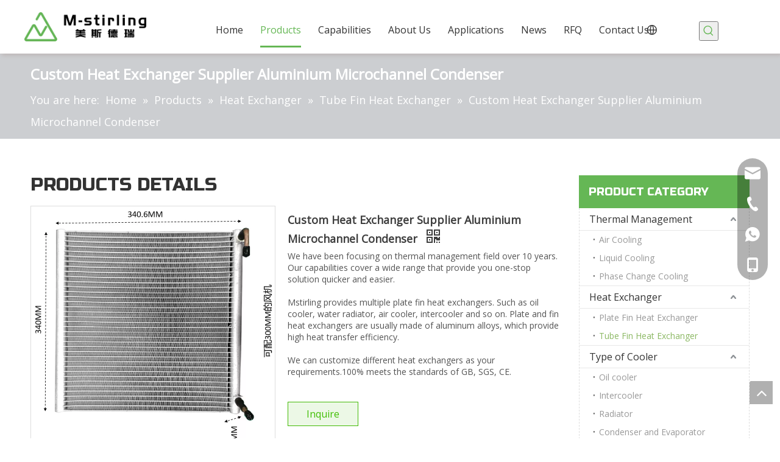

--- FILE ---
content_type: text/html;charset=utf-8
request_url: https://www.m-stirling.com/Custom-Heat-Exchanger-Supplier-Aluminium-Microchannel-Condenser-pd750685588.html
body_size: 66200
content:
<!DOCTYPE html> <html lang="en" prefix="og: http://ogp.me/ns#" style="height: auto;"> <head> <link rel="preconnect" href="https://ijrorwxholnqlm5m-static.micyjz.com"/> <link rel="preconnect" href="https://rirorwxholnqlm5m-static.micyjz.com"/> <link rel="preconnect" href="https://jkrorwxholnqlm5m-static.micyjz.com"/><script>document.write=function(e){documentWrite(document.currentScript,e)};function documentWrite(documenturrentScript,e){var i=document.createElement("span");i.innerHTML=e;var o=i.querySelectorAll("script");if(o.length)o.forEach(function(t){if(t.src&&t.src!=""){var script=document.createElement("script");script.src=t.src;document.body.appendChild(script)}});document.body.appendChild(i)}
window.onloadHack=function(func){if(!!!func||typeof func!=="function")return;if(document.readyState==="complete")func();else if(window.addEventListener)window.addEventListener("load",func,false);else if(window.attachEvent)window.attachEvent("onload",func,false)};</script> <title>Custom Heat Exchanger Supplier Aluminium Microchannel Condenser from China manufacturer - MSTIRLING</title> <meta name="keywords" content="microchannel heat exchanger,plate fin heat exchanger,micro channel heat exchanger,micro channel condenser heat exchanger"/> <meta name="description" content="Custom Heat Exchanger Supplier Aluminium Microchannel Condenser offered by China manufacturer MSTIRLING. Buy Custom Heat Exchanger Supplier Aluminium Microchannel Condenser directly with low price and high quality."/> <link data-type="dns-prefetch" data-domain="jkrorwxholnqlm5m-static.micyjz.com" rel="dns-prefetch" href="//jkrorwxholnqlm5m-static.micyjz.com"> <link data-type="dns-prefetch" data-domain="ijrorwxholnqlm5m-static.micyjz.com" rel="dns-prefetch" href="//ijrorwxholnqlm5m-static.micyjz.com"> <link data-type="dns-prefetch" data-domain="rirorwxholnqlm5m-static.micyjz.com" rel="dns-prefetch" href="//rirorwxholnqlm5m-static.micyjz.com"> <link rel="canonical" href="https://www.m-stirling.com/Custom-Heat-Exchanger-Supplier-Aluminium-Microchannel-Condenser-pd750685588.html"/> <meta http-equiv="X-UA-Compatible" content="IE=edge"/> <meta name="renderer" content="webkit"/> <meta http-equiv="Content-Type" content="text/html; charset=utf-8"/> <meta name="viewport" content="width=device-width, initial-scale=1, user-scalable=no"/> <link href="https://ijrorwxholnqlm5m-static.micyjz.com/cloud/jlBpqKqploSRjkkrknqiiq/CL-KXC010-800-800.jpg" as="image" rel="preload" fetchpriority="high"/> <link rel="icon" href="//ijrorwxholnqlm5m-static.micyjz.com/cloud/lnBpqKqploSRljoloqmnim/bitbug_favicon.ico"> <link rel="preload" type="text/css" as="style" href="//ijrorwxholnqlm5m-static.micyjz.com/concat/1mirKBgbevRziSjqkikrmipinnl/static/assets/widget/mobile_head/style03/style03.css,/static/assets/widget/mobile_head/css/headerStyles.css,/static/assets/widget/style/component/langBar/langBar.css,/static/assets/widget/style/component/follow/widget_setting_iconSize/iconSize24.css,/static/assets/style/bootstrap/cus.bootstrap.grid.system.css,/static/assets/style/fontAwesome/4.7.0/css/font-awesome.css,/static/assets/style/iconfont/iconfont.css,/static/assets/widget/script/plugins/gallery/colorbox/colorbox.css,/static/assets/style/bootstrap/cus.bootstrap.grid.system.split.css,/static/assets/widget/script/plugins/picture/animate.css,/static/assets/widget/style/component/pictureNew/widget_setting_hoverEffect/picture.hoverEffect.css,/static/assets/widget/style/component/pictureNew/widget_setting_description/picture.description.css,/static/assets/widget/style/component/pictureNew/public/public.css,/static/assets/widget/style/component/prodSearchNew/prodSearchNew.css" onload="this.onload=null;this.rel='stylesheet'"/> <link rel="preload" type="text/css" as="style" href="//rirorwxholnqlm5m-static.micyjz.com/concat/nmiiKB6s9cSRqiijrkikimnp2k/static/assets/widget/style/component/prodsearch/prodsearch.css,/static/assets/widget/style/component/layerslider/layerslider.css,/static/assets/widget/script/plugins/layerslider/css/layerslider.css,/develop/bvUfKApqwCQE-YkUpAfLbVZCE-GvUApKfKKUAU-jlBorKijkrlrkijiijm-joBqrKijkrpiiipljir/style.css,/static/assets/widget/style/component/graphic/graphic.css,/static/assets/widget/style/component/touchgraphicslider/touchgraphicslider.css,/static/assets/widget/script/plugins/slick/slick.css,/static/assets/widget/script/plugins/slick/slick-theme.css,/static/assets/widget/script/plugins/swiper7/swiper.css,/static/assets/widget/script/plugins/Magnifier/css/photoswipe.css,/static/assets/widget/script/plugins/Magnifier/css/default-skin.css,/static/assets/widget/style/component/separator/separator.css,/static/assets/widget/style/component/buttonGroup/buttonGroup.css,/static/assets/widget/script/plugins/tooltipster/css/tooltipster.css" onload="this.onload=null;this.rel='stylesheet'"/> <link rel="preload" type="text/css" as="style" href="//jkrorwxholnqlm5m-static.micyjz.com/concat/blimKBs4dzRyiSjqkikrmipinnk/static/assets/widget/style/component/follow/widget_setting_iconSize/iconSize32.css,/static/assets/widget/style/component/follow/public/public.css,/static/assets/widget/style/component/onlineService/public/public.css,/static/assets/widget/style/component/onlineService/widget_setting_showStyle/float.css,/static/assets/widget/style/component/onlineService/widget_setting_showStyle/style13.css" onload="this.onload=null;this.rel='stylesheet'"/> <link rel="stylesheet" type="text/css" href="//ijrorwxholnqlm5m-static.micyjz.com/concat/1mirKBgbevRziSjqkikrmipinnl/static/assets/widget/mobile_head/style03/style03.css,/static/assets/widget/mobile_head/css/headerStyles.css,/static/assets/widget/style/component/langBar/langBar.css,/static/assets/widget/style/component/follow/widget_setting_iconSize/iconSize24.css,/static/assets/style/bootstrap/cus.bootstrap.grid.system.css,/static/assets/style/fontAwesome/4.7.0/css/font-awesome.css,/static/assets/style/iconfont/iconfont.css,/static/assets/widget/script/plugins/gallery/colorbox/colorbox.css,/static/assets/style/bootstrap/cus.bootstrap.grid.system.split.css,/static/assets/widget/script/plugins/picture/animate.css,/static/assets/widget/style/component/pictureNew/widget_setting_hoverEffect/picture.hoverEffect.css,/static/assets/widget/style/component/pictureNew/widget_setting_description/picture.description.css,/static/assets/widget/style/component/pictureNew/public/public.css,/static/assets/widget/style/component/prodSearchNew/prodSearchNew.css"/> <link rel="stylesheet" type="text/css" href="//rirorwxholnqlm5m-static.micyjz.com/concat/nmiiKB6s9cSRqiijrkikimnp2k/static/assets/widget/style/component/prodsearch/prodsearch.css,/static/assets/widget/style/component/layerslider/layerslider.css,/static/assets/widget/script/plugins/layerslider/css/layerslider.css,/develop/bvUfKApqwCQE-YkUpAfLbVZCE-GvUApKfKKUAU-jlBorKijkrlrkijiijm-joBqrKijkrpiiipljir/style.css,/static/assets/widget/style/component/graphic/graphic.css,/static/assets/widget/style/component/touchgraphicslider/touchgraphicslider.css,/static/assets/widget/script/plugins/slick/slick.css,/static/assets/widget/script/plugins/slick/slick-theme.css,/static/assets/widget/script/plugins/swiper7/swiper.css,/static/assets/widget/script/plugins/Magnifier/css/photoswipe.css,/static/assets/widget/script/plugins/Magnifier/css/default-skin.css,/static/assets/widget/style/component/separator/separator.css,/static/assets/widget/style/component/buttonGroup/buttonGroup.css,/static/assets/widget/script/plugins/tooltipster/css/tooltipster.css"/> <link rel="stylesheet" type="text/css" href="//jkrorwxholnqlm5m-static.micyjz.com/concat/blimKBs4dzRyiSjqkikrmipinnk/static/assets/widget/style/component/follow/widget_setting_iconSize/iconSize32.css,/static/assets/widget/style/component/follow/public/public.css,/static/assets/widget/style/component/onlineService/public/public.css,/static/assets/widget/style/component/onlineService/widget_setting_showStyle/float.css,/static/assets/widget/style/component/onlineService/widget_setting_showStyle/style13.css"/> <link rel="preload" type="text/css" as="style" href="//ijrorwxholnqlm5m-static.micyjz.com/concat/uliqKBv4ftRyiSoqpqnopkmolml/static/assets/widget/script/plugins/smartmenu/css/navigation.css,/static/assets/widget/style/component/langBar/langBar.css,/static/assets/widget/style/component/position/position.css,/static/assets/widget/style/component/proddetail/public/public.css,/static/assets/widget/style/component/proddetail/public/comment.css,/static/assets/widget/style/component/proddetail/label/label.css,/static/assets/widget/style/component/orderList/public/public.css,/static/assets/widget/script/plugins/videojs/video-js.min.css,/static/assets/widget/script/plugins/select2/select2.css,/static/assets/widget/style/component/tiptap_richText/tiptap_richText.css,/static/assets/widget/script/plugins/easyzoom/css/easyzoom.css,/static/assets/widget/script/plugins/gallery/colorbox/colorbox.css,/static/assets/widget/script/plugins/owlcarousel/masterslider.css,/static/assets/widget/script/plugins/owlcarousel/style.css" onload="this.onload=null;this.rel='stylesheet'"/> <link rel="preload" type="text/css" as="style" href="//rirorwxholnqlm5m-static.micyjz.com/concat/xjinKBu54gRciSoqpqnopkmolml/static/assets/widget/script/plugins/owlcarousel/ms-showcase2.css,/static/assets/widget/script/plugins/owlcarousel/owl.carousel.css,/static/assets/widget/style/component/proddetail/widget_style/style_2.css,/static/assets/widget/script/plugins/owlcarousel/owl.theme.css,/static/assets/widget/style/component/shoppingcartStatus/shoppingcartStatus.css,/static/assets/widget/script/plugins/slick/slick.css,/static/assets/widget/style/component/prodlistAsync/widget_style/style_11.css,/static/assets/widget/style/component/prodGroupCategory/prodGroupCategory.css,/static/assets/widget/style/component/articlecategory/slightsubmenu.css,/static/assets/widget/style/component/prodGroupCategory/proGroupCategoryFix.css,/static/assets/widget/style/component/form/form.css,/static/assets/widget/script/plugins/form/select2.css,/static/assets/widget/style/component/inquire/inquire.css,/static/assets/widget/script/plugins/air-datepicker/css/datepicker.css" onload="this.onload=null;this.rel='stylesheet'"/> <link rel="preload" type="text/css" as="style" href="//jkrorwxholnqlm5m-static.micyjz.com/concat/wkilKBdtd4RxiSoqpqnopkmolml/static/assets/widget/style/component/relatedProducts/relatedProducts.css,/static/assets/widget/style/component/touchgraphicslider/touchgraphicslider.css,/static/assets/widget/style/component/quicknavigation/quicknavigation.css" onload="this.onload=null;this.rel='stylesheet'"/> <link rel="stylesheet" type="text/css" href="//ijrorwxholnqlm5m-static.micyjz.com/concat/uliqKBv4ftRyiSoqpqnopkmolml/static/assets/widget/script/plugins/smartmenu/css/navigation.css,/static/assets/widget/style/component/langBar/langBar.css,/static/assets/widget/style/component/position/position.css,/static/assets/widget/style/component/proddetail/public/public.css,/static/assets/widget/style/component/proddetail/public/comment.css,/static/assets/widget/style/component/proddetail/label/label.css,/static/assets/widget/style/component/orderList/public/public.css,/static/assets/widget/script/plugins/videojs/video-js.min.css,/static/assets/widget/script/plugins/select2/select2.css,/static/assets/widget/style/component/tiptap_richText/tiptap_richText.css,/static/assets/widget/script/plugins/easyzoom/css/easyzoom.css,/static/assets/widget/script/plugins/gallery/colorbox/colorbox.css,/static/assets/widget/script/plugins/owlcarousel/masterslider.css,/static/assets/widget/script/plugins/owlcarousel/style.css"/> <link rel="stylesheet" type="text/css" href="//rirorwxholnqlm5m-static.micyjz.com/concat/xjinKBu54gRciSoqpqnopkmolml/static/assets/widget/script/plugins/owlcarousel/ms-showcase2.css,/static/assets/widget/script/plugins/owlcarousel/owl.carousel.css,/static/assets/widget/style/component/proddetail/widget_style/style_2.css,/static/assets/widget/script/plugins/owlcarousel/owl.theme.css,/static/assets/widget/style/component/shoppingcartStatus/shoppingcartStatus.css,/static/assets/widget/script/plugins/slick/slick.css,/static/assets/widget/style/component/prodlistAsync/widget_style/style_11.css,/static/assets/widget/style/component/prodGroupCategory/prodGroupCategory.css,/static/assets/widget/style/component/articlecategory/slightsubmenu.css,/static/assets/widget/style/component/prodGroupCategory/proGroupCategoryFix.css,/static/assets/widget/style/component/form/form.css,/static/assets/widget/script/plugins/form/select2.css,/static/assets/widget/style/component/inquire/inquire.css,/static/assets/widget/script/plugins/air-datepicker/css/datepicker.css"/> <link rel="stylesheet" type="text/css" href="//jkrorwxholnqlm5m-static.micyjz.com/concat/wkilKBdtd4RxiSoqpqnopkmolml/static/assets/widget/style/component/relatedProducts/relatedProducts.css,/static/assets/widget/style/component/touchgraphicslider/touchgraphicslider.css,/static/assets/widget/style/component/quicknavigation/quicknavigation.css"/> <style>@media(min-width:990px){[data-type="rows"][data-level="rows"]{display:flex}}</style> <style id="speed3DefaultStyle">@supports not(aspect-ratio:1/1){.prodlist-wrap li .prodlist-cell{position:relative;padding-top:100%;width:100%}.prodlist-lists-style-13 .prod_img_a_t13,.prodlist-lists-style-12 .prod_img_a_t12,.prodlist-lists-style-nophoto-11 .prod_img_a_t12{position:unset !important;min-height:unset !important}.prodlist-wrap li .prodlist-picbox img{position:absolute;width:100%;left:0;top:0}}.piclist360 .prodlist-pic4-3 li .prodlist-display{max-width:100%}@media(max-width:600px){.prodlist-fix-num li{width:50% !important}}</style> <template id="appdStylePlace"></template> <link href="//ijrorwxholnqlm5m-static.micyjz.com/theme/irjrKBpqoqRliSpqoqRllSqomnRljSijSRrjjjqrojjiirlnj/style/style.css" type="text/css" rel="preload" as="style" onload="this.onload=null;this.rel='stylesheet'" data-theme="true"/> <link href="//ijrorwxholnqlm5m-static.micyjz.com/theme/irjrKBpqoqRliSpqoqRllSqomnRljSijSRrjjjqrojjiirlnj/style/style.css" rel="stylesheet" type="text/css"/> <style guid='u_f959571df1dc4644b9344c4baf0e06a7' emptyRender='true' placeholder='true' type='text/css'></style> <link href="//jkrorwxholnqlm5m-static.micyjz.com/site-res/rnkqKBpqoqRllSqomnRljSljpqklRliSjnqkpnRljSjrrljqrllmkkRjiSjqqinpilrjrrSRil.css?1721303191855" rel="preload" as="style" onload="this.onload=null;this.rel='stylesheet'" data-extStyle="true" type="text/css" data-extAttr="20240724094332"/> <link href="//jkrorwxholnqlm5m-static.micyjz.com/site-res/rnkqKBpqoqRllSqomnRljSljpqklRliSjnqkpnRljSjrrljqrllmkkRjiSjqqinpilrjrrSRil.css?1721303191855" data-extAttr="20240724094332" rel="stylesheet" type="text/css"/> <template data-js-type='style_respond' data-type='inlineStyle'></template><template data-js-type='style_head' data-type='inlineStyle'><style guid='82328e80-54a6-4e0d-b3a9-43609825c21a' pm_pageStaticHack='' jumpName='head' pm_styles='head' type='text/css'>.sitewidget-langBar-20180831105918 .sitewidget-bd .front-icon-box.icon-style i{font-size:19px;color:#65b755 !important}.sitewidget-langBar-20180831105918 .sitewidget-bd .style21 #nUpBnHOAvbCj-lang-drop-arrow{color:#333 !important}.sitewidget-langBar-20180831105918 .sitewidget-bd .style21 .lang-menu .lang-item a{color:#333 !important}.sitewidget-langBar-20180831105918 .sitewidget-bd .icon-style-i{font-size:19px;color:#65b755 !important}.sitewidget-langBar-20180831105918 .sitewidget-bd .lang-bar.style18.lang-style .lang-dropdown .block-iconbaseline-down{color:#333 !important}.sitewidget-langBar-20180831105918 .sitewidget-bd .lang-bar.style18.lang-style .lang-dropdown .lang-selected{color:#333 !important}.sitewidget-langBar-20180831105918 .sitewidget-bd .lang-bar.style18.lang-style .lang-dropdown .lang-menu a{color:#333 !important}.sitewidget-langBar-20180831105918 .sitewidget-bd .lang-bar.style18.lang-style .lang-dropdown .lang-menu{border-color:#333 !important}.sitewidget-langBar-20180831105918 .sitewidget-bd .lang-bar.style21.lang-style .lang-dropdown .lang-menu .menu-close-btn i{background:#333 !important}.sitewidget-langBar-20180831105918 .sitewidget-bd .front-icon-box i{font-size:20px;color:#333 !important}.sitewidget-langBar-20180831105918 .sitewidget-bd .front-icon-box.icon-style i{font-size:20px;color:#333 !important}.sitewidget-langBar-20180831105918 .sitewidget-bd .front-icon-box i:hover{color:#333 !important}.sitewidget-langBar-20180831105918.sitewidget-langBar .lang-bar.style20 .lang-dropdown .lang-item{padding:4px 10px 6px 10px}.sitewidget-langBar-20180831105918 .lang-bar .lang-dropdown-front-icon{background:unset !important}.sitewidget-prodDetail-20141127140104 .proddetail-wrap .video-js video{height:100% !important}.sitewidget-prodDetail-20141127140104 .prodetail-slider .prod-pic-item .prodetail-slider-btn{color:black}.sitewidget-prodDetail-20141127140104 .ms-skin-default .ms-nav-next,.sitewidget-prodDetail-20141127140104 .ms-skin-default .ms-nav-prev{color:black}.sitewidget-prodDetail-20141127140104 .pro-this-prodBrief table{max-width:100%}.sitewidget-prodDetail-20141127140104 .sitewidget-bd .prod-platform-btnwrap a{background-color:#6aa84f !important;border:0 solid #6aa84f !important;color:#fff !important;border-top-left-radius:3px;border-top-right-radius:3px;border-bottom-left-radius:3px;border-bottom-right-radius:3px}.sitewidget-prodDetail-20141127140104 #orderModel{display:inline-block}.sitewidget-prodDetail-20141127140104 #paypalBtn #paypal-button-container{padding:0}.sitewidget-prodDetail-20141127140104 #paypalBtn #paypal-button-container .paypal-buttons>iframe.component-frame{z-index:1}.sitewidget-prodDetail-20141127140104 .switch3D{bottom:calc(24px + 114px)}@media(max-width:500px){.sitewidget-prodDetail-20141127140104 .switch3D{bottom:calc(24px + 28px)}}.new-threed-box{position:fixed;top:50%;left:50%;transform:translate(-50%,-50%);box-shadow:0 0 20px 0 rgba(0,0,0,0.2);z-index:10000000000000;line-height:1;border-radius:10px}.new-threed-box iframe{width:950px;height:720px;max-width:100vw;max-height:100vh;border-radius:10px;border:0}.new-threed-box iframe .only_full_width{display:block !important}.new-threed-box .close{position:absolute;right:11px;top:12px;width:18px;height:18px;cursor:pointer}@media(max-width:800px){.new-threed-box iframe{width:100vw;height:100vh;border-radius:0}.new-threed-box{border-radius:0}}.sitewidget-prodDetail-20141127140104 .sitewidget-bd .tinymce-render-box *{all:revert-layer}.sitewidget-prodDetail-20141127140104 .sitewidget-bd .tinymce-render-box img{vertical-align:middle;max-width:100%}.sitewidget-prodDetail-20141127140104 .sitewidget-bd .tinymce-render-box iframe{max-width:100%}.sitewidget-prodDetail-20141127140104 .sitewidget-bd .tinymce-render-box table{border-collapse:collapse}.sitewidget-prodDetail-20141127140104 .sitewidget-bd .tinymce-render-box *{margin:0}.sitewidget-prodDetail-20141127140104 .sitewidget-bd .tinymce-render-box table:not([cellpadding]) td,.sitewidget-prodDetail-20141127140104 .sitewidget-bd .tinymce-render-box table:not([cellpadding]) th{padding:.4rem}.sitewidget-prodDetail-20141127140104 .sitewidget-bd .tinymce-render-box table[border]:not([border="0"]):not([style*=border-width]) td,.sitewidget-prodDetail-20141127140104 .sitewidget-bd .tinymce-render-box table[border]:not([border="0"]):not([style*=border-width]) th{border-width:1px}.sitewidget-prodDetail-20141127140104 .sitewidget-bd .tinymce-render-box table[border]:not([border="0"]):not([style*=border-style]) td,.sitewidget-prodDetail-20141127140104 .sitewidget-bd .tinymce-render-box table[border]:not([border="0"]):not([style*=border-style]) th{border-style:solid}.sitewidget-prodDetail-20141127140104 .sitewidget-bd .tinymce-render-box table[border]:not([border="0"]):not([style*=border-color]) td,.sitewidget-prodDetail-20141127140104 .sitewidget-bd .tinymce-render-box table[border]:not([border="0"]):not([style*=border-color]) th{border-color:#ccc}.sitewidget-prodDetail-20141127140104 .sitewidget-bd h1.this-description-name{font-size:18px;line-height:27px;letter-spacing:0;text-align:left;color:#3e3e3e;font-weight:bold}.sitewidget-prodDetail-20141127140104 .prod_member_desc{position:relative}.sitewidget-prodDetail-20141127140104 .prod_member_desc .prod_member_desc_pop{display:none;position:absolute;border:1px solid #ccc;background:#fff;width:300px;border-radius:6px;padding:5px 8px;left:0;z-index:1000}.sitewidget-prodDetail-20141127140104 .prod_member_desc .prod_member_desc_icon{margin:0 1px;width:12px;height:12px;cursor:pointer;transform:translateY(-4px)}.sitewidget-prodCategory-20150203111712.category-default-simple .sitewidget-bd>ul>li>a{font-size:16px;line-height:36px;color:#333}.sitewidget-prodCategory-20150203111712.category-default-simple .sitewidget-bd>ul>li>span{top:6px}.sitewidget-prodCategory-20150203111712.category-default-gray .sitewidget-bd>ul>li>span{right:16px}.sitewidget-prodCategory-20150203111712.category-default-simple .sitewidget-bd>ul>li>a:hover{color:#8bb863}.sitewidget-prodCategory-20150203111712.category-default-simple i.list-mid-dot{top:15px;background:#333}.sitewidget-prodCategory-20150203111712.category-default-simple .sitewidget-bd>ul>li>a:hover+i.list-mid-dot{background:#8bb863}.sitewidget-prodCategory-20150203111712.category-default-simple .sitewidget-bd li.on>a{color:#8bb863 !important}.sitewidget-prodCategory-20150203111712.category-default-simple .sitewidget-bd>ul>li.on>a+i.list-mid-dot{background:#8bb863}.sitewidget-form-20220707190017 #formsubmit{pointer-events:none}.sitewidget-form-20220707190017 #formsubmit.releaseClick{pointer-events:unset}.sitewidget-form-20220707190017 .form-horizontal input,.sitewidget-form-20220707190017 .form-horizontal span:not(.select2-selection--single),.sitewidget-form-20220707190017 .form-horizontal label,.sitewidget-form-20220707190017 .form-horizontal .form-builder button{height:35px !important;line-height:35px !important}.sitewidget-form-20220707190017 .uploadBtn{padding:4px 15px !important;height:35px !important;line-height:35px !important}.sitewidget-form-20220707190017 select,.sitewidget-form-20220707190017 input[type="text"],.sitewidget-form-20220707190017 input[type="password"],.sitewidget-form-20220707190017 input[type="datetime"],.sitewidget-form-20220707190017 input[type="datetime-local"],.sitewidget-form-20220707190017 input[type="date"],.sitewidget-form-20220707190017 input[type="month"],.sitewidget-form-20220707190017 input[type="time"],.sitewidget-form-20220707190017 input[type="week"],.sitewidget-form-20220707190017 input[type="number"],.sitewidget-form-20220707190017 input[type="email"],.sitewidget-form-20220707190017 input[type="url"],.sitewidget-form-20220707190017 input[type="search"],.sitewidget-form-20220707190017 input[type="tel"],.sitewidget-form-20220707190017 input[type="color"],.sitewidget-form-20220707190017 .uneditable-input{height:35px !important}.sitewidget-form-20220707190017.sitewidget-inquire .control-group .controls .select2-container .select2-selection--single .select2-selection__rendered{height:35px !important;line-height:35px !important}.sitewidget-form-20220707190017 textarea.cus-message-input{min-height:35px !important}.sitewidget-form-20220707190017 .add-on,.sitewidget-form-20220707190017 .add-on{height:35px !important;line-height:35px !important}.sitewidget-form-20220707190017 .input-valid-bg{background:#ffece8 !important;outline:0}.sitewidget-form-20220707190017 .input-valid-bg:focus{background:#fff !important;border:1px solid #f53f3f !important}.sitewidget-form-20220707190017 #formsubmit{border:0 solid #59a24b;border-radius:3px;background:#65b755;color:#fff;font-size:13px;width:120px;height:35px}.sitewidget-form-20220707190017 #formsubmit:hover{border:0 solid #59a24b;border-radius:0;background:#59a24b;color:#fff;font-size:14px}.sitewidget-form-20220707190017 #formreset{width:120px;font-size:13px;height:35px}.sitewidget-form-20220707190017 #formreset:hover{font-size:14px}.sitewidget-form-20220707190017 .submitGroup .controls{text-align:left}.sitewidget-form-20220707190017 .multiple-parent input[type='checkbox']+label:before{content:"";display:inline-block;width:12px;height:12px;border:1px solid #888;border-radius:3px;margin-right:6px;margin-left:6px;transition-duration:.2s}.sitewidget-form-20220707190017 .multiple-parent input[type='checkbox']:checked+label:before{width:50%;border-color:#888;border-left-color:transparent;border-top-color:transparent;-webkit-transform:rotate(45deg) translate(1px,-4px);transform:rotate(45deg) translate(1px,-4px);margin-right:12px;width:6px}.sitewidget-form-20220707190017 .multiple-parent input[type="checkbox"]{display:none}.sitewidget-form-20220707190017 .multiple-parent{display:none;width:100%}.sitewidget-form-20220707190017 .multiple-parent ul{list-style:none;width:100%;text-align:left;border-radius:4px;padding:10px 5px;box-sizing:border-box;height:auto;overflow-x:hidden;overflow-y:scroll;box-shadow:0 4px 5px 0 rgb(0 0 0 / 14%),0 1px 10px 0 rgb(0 0 0 / 12%),0 2px 4px -1px rgb(0 0 0 / 30%);background-color:#fff;margin:2px 0 0 0;border:1px solid #ccc;box-shadow:1px 1px 2px rgb(0 0 0 / 10%) inset}.sitewidget-form-20220707190017 .multiple-parent ul::-webkit-scrollbar{width:2px;height:4px}.sitewidget-form-20220707190017 .multiple-parent ul::-webkit-scrollbar-thumb{border-radius:5px;-webkit-box-shadow:inset 0 0 5px rgba(0,0,0,0.2);background:#4e9e97}.sitewidget-form-20220707190017 .multiple-parent ul::-webkit-scrollbar-track{-webkit-box-shadow:inset 0 0 5px rgba(0,0,0,0.2);border-radius:0;background:rgba(202,202,202,0.23)}.sitewidget-form-20220707190017 .multiple-select{width:100%;height:auto;min-height:40px;line-height:40px;border-radius:4px;padding-right:10px;padding-left:10px;box-sizing:border-box;overflow:hidden;background-size:auto 80%;border:1px solid #ccc;box-shadow:1px 1px 2px rgb(0 0 0 / 10%) inset;background-color:#fff;position:relative}.sitewidget-form-20220707190017 .multiple-select:after{content:'';position:absolute;top:50%;right:6px;width:0;height:0;border:8px solid transparent;border-top-color:#888;transform:translateY(calc(-50% + 4px));cursor:pointer}.sitewidget-form-20220707190017 .multiple-select span{line-height:28px;color:#666}.sitewidget-form-20220707190017 .multiple-parent label{color:#333;display:inline-flex;align-items:center;height:30px;line-height:22px;padding:0}.sitewidget-form-20220707190017 .select-content{display:inline-block;border-radius:4px;line-height:23px;margin:2px 2px 0 2px;padding:0 3px;border:1px solid #888;height:auto}.sitewidget-form-20220707190017 .select-delete{cursor:pointer}.sitewidget-form-20220707190017 select[multiple]{display:none}.sitewidget-form-20230530100537 #formsubmit{pointer-events:none}.sitewidget-form-20230530100537 #formsubmit.releaseClick{pointer-events:unset}.sitewidget-form-20230530100537 .form-horizontal input,.sitewidget-form-20230530100537 .form-horizontal span:not(.select2-selection--single),.sitewidget-form-20230530100537 .form-horizontal label,.sitewidget-form-20230530100537 .form-horizontal .form-builder button{height:22px !important;line-height:22px !important}.sitewidget-form-20230530100537 .uploadBtn{padding:4px 15px !important;height:22px !important;line-height:22px !important}.sitewidget-form-20230530100537 select,.sitewidget-form-20230530100537 input[type="text"],.sitewidget-form-20230530100537 input[type="password"],.sitewidget-form-20230530100537 input[type="datetime"],.sitewidget-form-20230530100537 input[type="datetime-local"],.sitewidget-form-20230530100537 input[type="date"],.sitewidget-form-20230530100537 input[type="month"],.sitewidget-form-20230530100537 input[type="time"],.sitewidget-form-20230530100537 input[type="week"],.sitewidget-form-20230530100537 input[type="number"],.sitewidget-form-20230530100537 input[type="email"],.sitewidget-form-20230530100537 input[type="url"],.sitewidget-form-20230530100537 input[type="search"],.sitewidget-form-20230530100537 input[type="tel"],.sitewidget-form-20230530100537 input[type="color"],.sitewidget-form-20230530100537 .uneditable-input{height:22px !important}.sitewidget-form-20230530100537.sitewidget-inquire .control-group .controls .select2-container .select2-selection--single .select2-selection__rendered{height:22px !important;line-height:22px !important}.sitewidget-form-20230530100537 textarea.cus-message-input{min-height:22px !important}.sitewidget-form-20230530100537 .add-on,.sitewidget-form-20230530100537 .add-on{height:22px !important;line-height:22px !important}.sitewidget-form-20230530100537 .input-valid-bg{background:#ffece8 !important;outline:0}.sitewidget-form-20230530100537 .input-valid-bg:focus{background:#fff !important;border:1px solid #f53f3f !important}.sitewidget-form-20230530100537 #formsubmit{border:1px solid #65b755;border-radius:3px;background:#65b755;color:#fff;font-size:15px;width:141px;height:38px}.sitewidget-form-20230530100537 #formsubmit:hover{border:1px solid #65b755;border-radius:3px;background:#59a24b;color:#fff;font-size:16px}.sitewidget-form-20230530100537 #formreset{width:141px;font-size:15px;height:38px}.sitewidget-form-20230530100537 #formreset:hover{font-size:16px}.sitewidget-form-20230530100537 .submitGroup .controls{text-align:left}.sitewidget-form-20230530100537 .multiple-parent input[type='checkbox']+label:before{content:"";display:inline-block;width:12px;height:12px;border:1px solid #888;border-radius:3px;margin-right:6px;margin-left:6px;transition-duration:.2s}.sitewidget-form-20230530100537 .multiple-parent input[type='checkbox']:checked+label:before{width:50%;border-color:#888;border-left-color:transparent;border-top-color:transparent;-webkit-transform:rotate(45deg) translate(1px,-4px);transform:rotate(45deg) translate(1px,-4px);margin-right:12px;width:6px}.sitewidget-form-20230530100537 .multiple-parent input[type="checkbox"]{display:none}.sitewidget-form-20230530100537 .multiple-parent{display:none;width:100%}.sitewidget-form-20230530100537 .multiple-parent ul{list-style:none;width:100%;text-align:left;border-radius:4px;padding:10px 5px;box-sizing:border-box;height:auto;overflow-x:hidden;overflow-y:scroll;box-shadow:0 4px 5px 0 rgb(0 0 0 / 14%),0 1px 10px 0 rgb(0 0 0 / 12%),0 2px 4px -1px rgb(0 0 0 / 30%);background-color:#fff;margin:2px 0 0 0;border:1px solid #ccc;box-shadow:1px 1px 2px rgb(0 0 0 / 10%) inset}.sitewidget-form-20230530100537 .multiple-parent ul::-webkit-scrollbar{width:2px;height:4px}.sitewidget-form-20230530100537 .multiple-parent ul::-webkit-scrollbar-thumb{border-radius:5px;-webkit-box-shadow:inset 0 0 5px rgba(0,0,0,0.2);background:#4e9e97}.sitewidget-form-20230530100537 .multiple-parent ul::-webkit-scrollbar-track{-webkit-box-shadow:inset 0 0 5px rgba(0,0,0,0.2);border-radius:0;background:rgba(202,202,202,0.23)}.sitewidget-form-20230530100537 .multiple-select{width:100%;height:auto;min-height:40px;line-height:40px;border-radius:4px;padding-right:10px;padding-left:10px;box-sizing:border-box;overflow:hidden;background-size:auto 80%;border:1px solid #ccc;box-shadow:1px 1px 2px rgb(0 0 0 / 10%) inset;background-color:#fff;position:relative}.sitewidget-form-20230530100537 .multiple-select:after{content:'';position:absolute;top:50%;right:6px;width:0;height:0;border:8px solid transparent;border-top-color:#888;transform:translateY(calc(-50% + 4px));cursor:pointer}.sitewidget-form-20230530100537 .multiple-select span{line-height:28px;color:#666}.sitewidget-form-20230530100537 .multiple-parent label{color:#333;display:inline-flex;align-items:center;height:30px;line-height:22px;padding:0}.sitewidget-form-20230530100537 .select-content{display:inline-block;border-radius:4px;line-height:23px;margin:2px 2px 0 2px;padding:0 3px;border:1px solid #888;height:auto}.sitewidget-form-20230530100537 .select-delete{cursor:pointer}.sitewidget-form-20230530100537 select[multiple]{display:none}.sitewidget-relatedProducts-20221111103351 .sitewidget-relatedProducts-container .InquireAndBasket,.sitewidget-relatedProducts-20221111103351 .sitewidget-relatedProducts-container .prodlist-pro-inquir,.sitewidget-relatedProducts-20221111103351 .sitewidget-relatedProducts-container .default-addbasket,.sitewidget-relatedProducts-20221111103351 .sitewidget-relatedProducts-container .prodlist-parameter-btns .default-button{color:#000333;background-color:#eaedef}.sitewidget-relatedProducts-20221111103351 .sitewidget-relatedProducts-container .InquireAndBasket i,.sitewidget-relatedProducts-20221111103351 .sitewidget-relatedProducts-container .prodlist-pro-inquir i,.sitewidget-relatedProducts-20221111103351 .sitewidget-relatedProducts-container.InquireAndBasket span,.sitewidget-relatedProducts-20221111103351 .sitewidget-relatedProducts-container .prodlist-pro-inquir span .sitewidget-relatedProducts-20221111103351 .prodlist-parameter-btns .default-button{color:#000333}.sitewidget-relatedProducts-20221111103351 .sitewidget-relatedProducts-container .related-prod-video{display:block;position:relative;z-index:1}.sitewidget-relatedProducts-20221111103351 .sitewidget-relatedProducts-container .related-prod-video .related-prod-video-play-icon{background:rgba(0,0,0,0.50);border-radius:14px;color:#fff;padding:0 10px;left:10px;bottom:20px;cursor:pointer;font-size:12px;position:absolute;z-index:10}.sitewidget-relatedProducts .sitewidget-relatedProducts-hasBtns{padding:0 35px}</style></template><template data-js-type='style_respond' data-type='inlineStyle'></template><template data-js-type='style_head' data-type='inlineStyle'></template><script data-ignoreMinify="true">
	function loadInlineStyle(){
		var allInlineStyle = document.querySelectorAll("template[data-type='inlineStyle']");
		var length = document.querySelectorAll("template[data-type='inlineStyle']").length;
		for(var i = 0;i < length;i++){
			var style = allInlineStyle[i].innerHTML;
			allInlineStyle[i].outerHTML = style;
		}
	}
loadInlineStyle();
</script> <link rel='stylesheet' href='https://fonts.googleapis.com/css?family=Open+Sans:400|Russo+One&display=swap' data-type='1' type='text/css' media='all'/> <script type="text/javascript" data-src="//rirorwxholnqlm5m-static.micyjz.com/static/t-7rBmBKiKjqkikrmipinni/assets/script/jquery-1.11.0.concat.js"></script> <script type="text/javascript" data-src="//ld-analytics.micyjz.com/llinKBqomnRlrSSRRQRijSrjprlr/ltm-web.js?v=1721785412000"></script> <script>(function(w,d,s,l,i){w[l]=w[l]||[];w[l].push({"gtm.start":(new Date).getTime(),event:"gtm.js"});var f=d.getElementsByTagName(s)[0],j=d.createElement(s),dl=l!="dataLayer"?"\x26l\x3d"+l:"";j.async=true;j.src="https://www.googletagmanager.com/gtm.js?id\x3d"+i+dl;f.parentNode.insertBefore(j,f)})(window,document,"script","dataLayer","GTM-KTHWT3WM");</script> <script guid='d4ae7436-25f7-4265-8efe-ffcb0d68d431' pm_pageStaticHack='true' jumpName='head' pm_scripts='head' type='text/javascript'>try{(function(window,undefined){var phoenixSite=window.phoenixSite||(window.phoenixSite={});phoenixSite.lanEdition="EN_US";var page=phoenixSite.page||(phoenixSite.page={});page.cdnUrl="//jkrorwxholnqlm5m-static.micyjz.com";page.siteUrl="https://www.m-stirling.com";page.lanEdition=phoenixSite.lanEdition;page._menu_prefix="";page._menu_trans_flag="";page._captcha_domain_prefix="captcha.c";page._pId="soApWrOmntNZ";phoenixSite._sViewMode="true";phoenixSite._templateSupport="false";phoenixSite._singlePublish=
"false"})(this)}catch(e){try{console&&console.log&&console.log(e)}catch(e){}};</script> <script id='u_ab79130ba0844fe9a48ce7ba148f943b' guid='u_ab79130ba0844fe9a48ce7ba148f943b' pm_script='init_top' type='text/javascript'>try{(function(window,undefined){var datalazyloadDefaultOptions=window.datalazyloadDefaultOptions||(window.datalazyloadDefaultOptions={});datalazyloadDefaultOptions["version"]="3.0.0";datalazyloadDefaultOptions["isMobileViewer"]="false";datalazyloadDefaultOptions["hasCLSOptimizeAuth"]="false";datalazyloadDefaultOptions["_version"]="3.0.0";datalazyloadDefaultOptions["isPcOptViewer"]="false"})(this);(function(window,undefined){window.__ph_optSet__='{"loadImgType":"0","isOpenFlagUA":true,"docReqType":"0","docDecrease":"1","docCallback":"1","v30NewMode":"1"}'})(this)}catch(e){try{console&&
console.log&&console.log(e)}catch(e){}};</script> <script id='u_8fe7d44e0d984c61bb6aee1cc1e68110' guid='u_8fe7d44e0d984c61bb6aee1cc1e68110' type='text/javascript'>try{var thisUrl=location.host;var referUrl=document.referrer;if(referUrl.indexOf(thisUrl)==-1)localStorage.setItem("landedPage",document.URL)}catch(e){try{console&&console.log&&console.log(e)}catch(e){}};</script> </head> <body class=" frontend-body-canvas "> <template data-js-type='globalBody' data-type='code_template'> <noscript><iframe src="https://www.googletagmanager.com/ns.html?id=GTM-KTHWT3WM" height="0" width="0" style="display:none;visibility:hidden"></iframe></noscript> </template> <div id='backstage-headArea' headFlag='1' class='hideForMobile'><div class="outerContainer" data-mobileBg="true" id="outerContainer_1535348779128" data-type="outerContainer" data-level="rows" autohold><div class="container" data-type="container" data-level="rows" cnttype="backstage-container-mark" data-module-radio="3" data-module-width="1600" data-module-set="true"><style id="outerContainer_1535348779128_moduleStyle">@media(min-width:1200px){#outerContainer_1535348779128 div[data-type="container"]{max-width:1600px;padding-left:40px;padding-right:40px;box-sizing:border-box}}</style><div class="row" data-type="rows" data-level="rows" data-attr-xs="null" data-attr-sm="null"><div class="col-md-12" id="column_1535347594607" data-type="columns" data-level="columns"><div class="row" data-type="rows" data-level="rows"><div class="col-md-2" id="column_1535452931488" data-type="columns" data-level="columns"><div id="location_1535452931491" data-type="locations" data-level="rows"><div class="backstage-stwidgets-settingwrap" scope="0" settingId="lCKqdwOAuDhj" id="component_lCKqdwOAuDhj" relationCommonId="soApWrOmntNZ" classAttr="sitewidget-logo-20180827134618"> <div class="sitewidget-pictureNew sitewidget-logo sitewidget-logo-20180827134618"> <div class="sitewidget-bd"> <script type="application/ld+json">{"@context":"https://schema.org","@type":"Organization","url":"//ijrorwxholnqlm5m-static.micyjz.com","logo":"//ijrorwxholnqlm5m-static.micyjz.com/cloud/lnBpqKqploSRljiljjrpiq/LOGOyuanjian_huaban.png"}</script> <div class="picture-resize-wrap " style="position: relative; width: 100%; text-align: center; "> <span class="picture-wrap pic-style-default 666 animated bounceInDown" data-ee="animated bounceInDown" id="picture-wrap-lCKqdwOAuDhj" style="display: inline-block; position: relative;max-width: 100%;"> <a class="imgBox mobile-imgBox" style="display: inline-block; position: relative;max-width: 100%;" href="/index.html"> <img class="img-default-bgc" data-src="//ijrorwxholnqlm5m-static.micyjz.com/cloud/lnBpqKqploSRljiljjrpiq/LOGOyuanjian_huaban.png" src="//ijrorwxholnqlm5m-static.micyjz.com/cloud/lnBpqKqploSRljiljjrpiq/LOGOyuanjian_huaban.png" loading="lazy" alt="Logo" title="" phoenixLazyload='true'/> </a> </span> </div> </div> </div> </div> <script type="text/x-delay-script" data-id="lCKqdwOAuDhj" data-jsLazyloadType="1" data-alias="logo" data-jsLazyload='true' data-type="component" data-jsDepand='["//rirorwxholnqlm5m-static.micyjz.com/static/t-7rBmBKiKjqkikrmipinni/assets/widget/script/plugins/jquery.lazyload.js","//jkrorwxholnqlm5m-static.micyjz.com/static/t-7rBmBKiKjqkikrmipinni/assets/widget/script/compsettings/comp.logo.settings.js"]' data-jsThreshold='5' data-cssDepand='' data-cssThreshold='5'>(function(window,$,undefined){try{(function(window,$,undefined){var respSetting={},temp;$(function(){$("#picture-wrap-lCKqdwOAuDhj").on("webkitAnimationEnd webkitTransitionEnd mozAnimationEnd MSAnimationEnd oanimationend animationend",function(){var rmClass="animated bounce zoomIn pulse rotateIn swing fadeIn bounceInDown bounceInLeft bounceInRight bounceInUp fadeInDownBig fadeInLeftBig fadeInRightBig fadeInUpBig zoomInDown zoomInLeft zoomInRight zoomInUp";$(this).removeClass(rmClass)});var version=
$.trim("20200313131553");if(!!!version)version=undefined;if(phoenixSite.phoenixCompSettings&&typeof phoenixSite.phoenixCompSettings.logo!=="undefined"&&phoenixSite.phoenixCompSettings.logo.version==version&&typeof phoenixSite.phoenixCompSettings.logo.logoLoadEffect=="function"){phoenixSite.phoenixCompSettings.logo.logoLoadEffect("lCKqdwOAuDhj",".sitewidget-logo-20180827134618","animated bounceInDown","img-hover-shift",respSetting);if(!!phoenixSite.phoenixCompSettings.logo.version&&phoenixSite.phoenixCompSettings.logo.version!=
"1.0.0")loadAnimationCss();return}var resourceUrl="//ijrorwxholnqlm5m-static.micyjz.com/static/assets/widget/script/compsettings/comp.logo.settings.js?_\x3d1721303191855";if(phoenixSite&&phoenixSite.page){var cdnUrl=phoenixSite.page.cdnUrl;resourceUrl=cdnUrl+"/static/assets/widget/script/compsettings/comp.logo.settings.js?_\x3d1721303191855"}var callback=function(){phoenixSite.phoenixCompSettings.logo.logoLoadEffect("lCKqdwOAuDhj",".sitewidget-logo-20180827134618","animated bounceInDown","img-hover-shift",
respSetting);if(!!phoenixSite.phoenixCompSettings.logo.version&&phoenixSite.phoenixCompSettings.logo.version!="1.0.0")loadAnimationCss()};if(phoenixSite.cachedScript)phoenixSite.cachedScript(resourceUrl,callback());else $.getScript(resourceUrl,callback())});function loadAnimationCss(){var link=document.createElement("link");link.rel="stylesheet";link.type="text/css";link.href="//rirorwxholnqlm5m-static.micyjz.com/static/assets/widget/script/plugins/picture/animate.css?1721303191855";var head=document.getElementsByTagName("head")[0];
head.appendChild(link)}try{loadTemplateImg("sitewidget-logo-20180827134618")}catch(e){try{console&&(console.log&&console.log(e))}catch(e){}}})(window,jQuery)}catch(e){try{console&&console.log&&console.log(e)}catch(e){}}})(window,$);</script> </div></div><div class="col-md-1" id="column_1656934121188" data-type="columns" data-level="columns"><div id="location_1656934121189" data-type="locations" data-level="rows"><div class="backstage-stwidgets-settingwrap" id="component_qLfBdmGgeUtO" data-scope="0" data-settingId="qLfBdmGgeUtO" data-relationCommonId="soApWrOmntNZ" data-classAttr="sitewidget-placeHolder-20220704192828"> <div class="sitewidget-placeholder sitewidget-placeHolder-20220704192828"> <div class="sitewidget-bd"> <div class="resizee" style="height:30px"></div> </div> </div> <script type="text/x-delay-script" data-id="qLfBdmGgeUtO" data-jsLazyloadType="1" data-alias="placeHolder" data-jsLazyload='true' data-type="component" data-jsDepand='' data-jsThreshold='' data-cssDepand='' data-cssThreshold=''>(function(window,$,undefined){})(window,$);</script></div> </div></div><div class="col-md-7" id="column_1535453138075" data-type="columns" data-level="columns"><div id="location_1535453138076" data-type="locations" data-level="rows"><div class="backstage-stwidgets-settingwrap" scope="0" settingId="kpALymEKusNj" id="component_kpALymEKusNj" relationCommonId="soApWrOmntNZ" classAttr="sitewidget-navigation_style-20180827134645"> <div class="sitewidget-navigation_style sitewidget-navnew fix sitewidget-navigation_style-20180827134645 navnew-wide-style5 navnew-style5 navnew-way-slide navnew-slideRight"> <a href="javascript:;" class="navnew-thumb-switch navnew-thumb-way-slide navnew-thumb-slideRight" style="background-color:transparent"> <span class="nav-thumb-ham first" style="background-color:#333333"></span> <span class="nav-thumb-ham second" style="background-color:#333333"></span> <span class="nav-thumb-ham third" style="background-color:#333333"></span> </a> <style>@media(min-width:1220px){.sitewidget-navnew.sitewidget-navigation_style-20180827134645 .smsmart{max-width:unset}}@media(max-width:1219px) and (min-width:990px){.sitewidget-navnew.sitewidget-navigation_style-20180827134645 .smsmart{max-width:unset}}@media(min-width:1200px) and (max-width:1365px){.sitewidget-navnew.sitewidget-navigation_style-20180827134645 .smsmart{max-width:unset}}</style> <style>@media(min-width:990px){.navnew-substyle4 .nav-sub-list .nav-sub-item .nav-sub-item-hd span{font-size:inherit;font-weight:inherit;line-height:inherit;cursor:pointer}.navnew-substyle4 .nav-sub-list .nav-sub-item .nav-sub-item-hd span:hover,.navnew-substyle4 .nav-sub-list .nav-sub-item .nav-sub-item-bd .nav-sub-item-bd-item .nav-sub-item-bd-info:hover{color:inherit}.navnew-substyle4 .nav-sub-list .nav-sub-item .nav-sub-item-bd .nav-sub-item-bd-item .nav-sub-item-bd-info{font-size:inherit;color:inherit;font-weight:inherit;text-align:inherit}}</style> <ul class="navnew smsmart navnew-item-overview navnew-way-slide navnew-slideRight navnew-wide-substyle6 navnew-substyle6"> <li id="parent_0" class="navnew-item navLv1 " data-visible="1"> <a id="nav_23704314" target="_self" rel="" class="navnew-link" data-currentIndex="" href="/"><i class="icon "></i><span class="text-width">Home</span> </a> <span class="navnew-separator"></span> </li> <li id="parent_1" class="navnew-item navLv1 " data-visible="1"> <a id="nav_23704284" target="_self" rel="" class="navnew-link" data-currentIndex="" href="/products.html"><i class="icon "></i><span class="text-width">Products</span> </a> <span class="navnew-separator"></span> <ul class="navnew-sub1 nav-sub-list6 " data-visible="1"> <li class="navnew-sub1-item nav-sub-item "> <a id="nav_23729814" target="_self" rel="" data-currentIndex="" href="/Thermal-Management-pl3680729.html"> <span><i class="icon undefined "></i> Thermal Management</span> </a> <div class="nav-sub1"> <div class="navnew-sub2-item "> <a id="nav_30037922" target="_self" rel="" data-currentIndex='' href="/Air-Cooling-pl3080729.html"> <i class="icon undefined "></i> Air Cooling </a> </div> <div class="navnew-sub2-item "> <a id="nav_23729984" target="_self" rel="" data-currentIndex='' href="/Liquid-Cooling-pl3580729.html"> <i class="icon undefined "></i> Liquid Cooling </a> </div> <div class="navnew-sub2-item "> <a id="nav_23729974" target="_self" rel="" data-currentIndex='' href="/Phase-Change-Cooling-pl3280729.html"> <i class="icon undefined "></i> Phase Change Cooling </a> </div> </div> </li> <li class="navnew-sub1-item nav-sub-item "> <a id="nav_23729794" target="_self" rel="" data-currentIndex="" href="/Heat-Exchanger-pl3180729.html"> <span><i class="icon undefined "></i> Heat Exchanger</span> </a> <div class="nav-sub1"> <div class="navnew-sub2-item "> <a id="nav_30050052" target="_self" rel="" data-currentIndex='1' href="/Tube-Fin-Heat-Exchanger-pl68458557.html"> <i class="icon "></i> Tube Fin Heat Exchanger </a> </div> <div class="navnew-sub2-item "> <a id="nav_23729904" target="_self" rel="" data-currentIndex='' href="/Plate-Fin-Heat-Exchanger-pl3479729.html"> <i class="icon undefined "></i> Plate Fin Heat Exchanger </a> </div> </div> </li> <li class="navnew-sub1-item nav-sub-item "> <a id="nav_23729804" target="_self" rel="" data-currentIndex="" href="/Material-pl3979729.html"> <span><i class="icon undefined "></i> Material</span> </a> <div class="nav-sub1"> <div class="navnew-sub2-item "> <a id="nav_30062814" target="_self" rel="" data-currentIndex='' href="/Thermal-Material-pl43667557.html"> <i class="icon undefined "></i> Thermal Material </a> </div> <div class="navnew-sub2-item "> <a id="nav_30062804" target="_self" rel="" data-currentIndex='' href="/Heat-Exchanger-Material-pl42667557.html"> <i class="icon undefined "></i> Heat Exchanger Material </a> </div> </div> </li> </ul> </li> <li id="parent_2" class="navnew-item navLv1 " data-visible="1"> <a id="nav_23704414" target="_self" rel="" class="navnew-link" data-currentIndex="" href="/Capabilities.html"><i class="icon "></i><span class="text-width">Capabilities</span> </a> <span class="navnew-separator"></span> <ul class="navnew-sub1 nav-sub-list6 " data-visible="1"> <li class="navnew-sub1-item nav-sub-item "> <a id="nav_23825584" target="_self" rel="" data-currentIndex="" href="/Vacuum-Brazing-id41468467.html"> <span><i class="icon undefined "></i> Vacuum Brazing</span> </a> </li> <li class="navnew-sub1-item nav-sub-item "> <a id="nav_23825594" target="_self" rel="" data-currentIndex="" href="/Controlled-Atmosphere-Brazing-id42268467.html"> <span><i class="icon undefined "></i> Controlled Atmosphere Brazing</span> </a> </li> <li class="navnew-sub1-item nav-sub-item "> <a id="nav_23825604" target="_self" rel="" data-currentIndex="" href="/Welding-id49268467.html"> <span><i class="icon undefined "></i> Welding</span> </a> </li> <li class="navnew-sub1-item nav-sub-item "> <a id="nav_23825614" target="_self" rel="" data-currentIndex="" href="/CNC-Machining-id49068467.html"> <span><i class="icon undefined "></i> CNC Machining</span> </a> </li> <li class="navnew-sub1-item nav-sub-item "> <a id="nav_23825624" target="_self" rel="" data-currentIndex="" href="/Aluminum-Extrusion-id44968467.html"> <span><i class="icon undefined "></i> Aluminum Extrusion</span> </a> </li> <li class="navnew-sub1-item nav-sub-item "> <a id="nav_23825634" target="_self" rel="" data-currentIndex="" href="/Aluminum-Die-Casting-id48858467.html"> <span><i class="icon undefined "></i> Aluminum Die Casting</span> </a> </li> <li class="navnew-sub1-item nav-sub-item "> <a id="nav_23825784" target="_self" rel="" data-currentIndex="" href="/Sheet-Metal-Fabrication-id48758467.html"> <span><i class="icon undefined "></i> Sheet Metal Fabrication</span> </a> </li> <li class="navnew-sub1-item nav-sub-item "> <a id="nav_23825794" target="_self" rel="" data-currentIndex="" href="/Engineering-and-Design-id49658467.html"> <span><i class="icon undefined "></i> Engineering and Design</span> </a> </li> <li class="navnew-sub1-item nav-sub-item "> <a id="nav_23825804" target="_self" rel="" data-currentIndex="" href="/Testing-and-Inspection-id43458467.html"> <span><i class="icon undefined "></i> Testing and Inspection</span> </a> </li> </ul> </li> <li id="parent_3" class="navnew-item navLv1 " data-visible="1"> <a id="nav_23704434" target="_self" rel="" class="navnew-link" data-currentIndex="" href="http://en-site04454656.micyjz.com/company-profile.html"><i class="icon "></i><span class="text-width">About Us</span> </a> <span class="navnew-separator"></span> <ul class="navnew-sub1 nav-sub-list6 " data-visible="1"> <li class="navnew-sub1-item nav-sub-item "> <a id="nav_23704444" target="_self" rel="" data-currentIndex="" href="/company-profile.html"> <span><i class="icon "></i> Company Profile</span> </a> </li> <li class="navnew-sub1-item nav-sub-item "> <a id="nav_23704454" target="_self" rel="" data-currentIndex="" href="/Company-Culture.html"> <span><i class="icon "></i> Company Culture</span> </a> </li> <li class="navnew-sub1-item nav-sub-item "> <a id="nav_23704464" target="_self" rel="" data-currentIndex="" href="/Our-Certificate.html"> <span><i class="icon "></i> Our Certificate</span> </a> </li> <li class="navnew-sub1-item nav-sub-item "> <a id="nav_26089484" target="_self" rel="" data-currentIndex="" href="/Product-Catalog-dc298194.html"> <span><i class="icon undefined "></i> Catalog Download</span> </a> </li> </ul> </li> <li id="parent_4" class="navnew-item navLv1 " data-visible="1"> <a id="nav_23704354" target="_self" rel="" class="navnew-link" data-currentIndex="" href="/applications.html"><i class="icon "></i><span class="text-width">Applications</span> </a> <span class="navnew-separator"></span> <ul class="navnew-sub1 nav-sub-list6 " data-visible="1"> <li class="navnew-sub1-item nav-sub-item "> <a id="nav_23727484" target="_self" rel="" data-currentIndex="" href="/applications.html#jlBqrKjjqrnrqiprqii"> <span><i class="icon undefined "></i> Construction Equipment</span> </a> </li> <li class="navnew-sub1-item nav-sub-item "> <a id="nav_23727504" target="_self" rel="" data-currentIndex="" href="/applications.html#jiBqrKjjqrnrqiprjki"> <span><i class="icon undefined "></i> Agricultural and Forestry Machinery</span> </a> </li> <li class="navnew-sub1-item nav-sub-item "> <a id="nav_23727494" target="_self" rel="" data-currentIndex="" href="/applications.html#jmBqrKjjqrnrqiprpni"> <span><i class="icon undefined "></i> Green Energy</span> </a> </li> <li class="navnew-sub1-item nav-sub-item "> <a id="nav_27646064" target="_self" rel="" data-currentIndex="" href="/applications.html#jrBqrKkjorrkiiojrjr"> <span><i class="icon undefined "></i> Railway Vehicles</span> </a> </li> <li class="navnew-sub1-item nav-sub-item "> <a id="nav_23727524" target="_self" rel="" data-currentIndex="" href="/applications.html#jjBqrKjjqrnrqimrkji"> <span><i class="icon undefined "></i> Compressor Dryers</span> </a> </li> <li class="navnew-sub1-item nav-sub-item "> <a id="nav_23727534" target="_self" rel="" data-currentIndex="" href="/applications.html#jlBqrKjjqrnrqimrlki"> <span><i class="icon undefined "></i> Hydraulic Systems</span> </a> </li> <li class="navnew-sub1-item nav-sub-item "> <a id="nav_23727544" target="_self" rel="" data-currentIndex="" href="/applications.html#jlBqrKjjqrnrqimrkli"> <span><i class="icon undefined "></i> Auto Industry</span> </a> </li> <li class="navnew-sub1-item nav-sub-item "> <a id="nav_23727554" target="_self" rel="" data-currentIndex="" href="/applications.html#joBqrKjjqrnrqimrlni"> <span><i class="icon undefined "></i> Air Separation Chemical Industry</span> </a> </li> <li class="navnew-sub1-item nav-sub-item "> <a id="nav_23727514" target="_self" rel="" data-currentIndex="" href="/applications.html#jnBqrKjjqrnrqimrpri"> <span><i class="icon undefined "></i> Electrical Control</span> </a> </li> </ul> </li> <li id="parent_5" class="navnew-item navLv1 " data-visible="1"> <a id="nav_23704294" target="_self" rel="" class="navnew-link" data-currentIndex="" href="/news.html"><i class="icon "></i><span class="text-width">News</span> </a> <span class="navnew-separator"></span> <ul class="navnew-sub1 nav-sub-list6 " data-visible="1"> <li class="navnew-sub1-item nav-sub-item "> <a id="nav_23826204" target="_self" rel="" data-currentIndex="" href="/Company-News-ic252289.html"> <span><i class="icon undefined "></i> Company News</span> </a> </li> <li class="navnew-sub1-item nav-sub-item "> <a id="nav_23826214" target="_self" rel="" data-currentIndex="" href="/Industry-News-ic262289.html"> <span><i class="icon undefined "></i> Industry News</span> </a> </li> <li class="navnew-sub1-item nav-sub-item "> <a id="nav_23826224" target="_self" rel="" data-currentIndex="" href="/Technical-Articles-ic242289.html"> <span><i class="icon undefined "></i> Technical Articles</span> </a> </li> </ul> </li> <li id="parent_6" class="navnew-item navLv1 " data-visible="1"> <a id="nav_23716864" target="_self" rel="" class="navnew-link" data-currentIndex="" href="/rfq.html"><i class="icon "></i><span class="text-width">RFQ</span> </a> <span class="navnew-separator"></span> </li> <li id="parent_7" class="navnew-item navLv1 " data-visible="1"> <a id="nav_23704304" target="_self" rel="" class="navnew-link" data-currentIndex="" href="/contactus.html"><i class="icon "></i><span class="text-width">Contact Us</span> </a> <span class="navnew-separator"></span> </li> </ul> </div> </div> <script type="text/x-delay-script" data-id="kpALymEKusNj" data-jsLazyloadType="1" data-alias="navigation_style" data-jsLazyload='true' data-type="component" data-jsDepand='["//jkrorwxholnqlm5m-static.micyjz.com/static/t-poBpBKoKiymxlx7r/assets/widget/script/plugins/smartmenu/js/jquery.smartmenusUpdate.js","//ijrorwxholnqlm5m-static.micyjz.com/static/t-niBoBKnKrqmlmp7q/assets/widget/script/compsettings/comp.navigation_style.settings.js"]' data-jsThreshold='5' data-cssDepand='' data-cssThreshold='5'>(function(window,$,undefined){try{$(function(){if(phoenixSite.phoenixCompSettings&&typeof phoenixSite.phoenixCompSettings.navigation_style!=="undefined"&&typeof phoenixSite.phoenixCompSettings.navigation_style.navigationStyle=="function"){phoenixSite.phoenixCompSettings.navigation_style.navigationStyle(".sitewidget-navigation_style-20180827134645","navnew-substyle6","navnew-wide-substyle6","0","0","100px","0","0");return}$.getScript("//rirorwxholnqlm5m-static.micyjz.com/static/assets/widget/script/compsettings/comp.navigation_style.settings.js?_\x3d1767865386994",
function(){phoenixSite.phoenixCompSettings.navigation_style.navigationStyle(".sitewidget-navigation_style-20180827134645","navnew-substyle6","navnew-wide-substyle6","0","0","100px","0","0")})})}catch(e){try{console&&console.log&&console.log(e)}catch(e){}}})(window,$);</script> </div></div><div class="col-md-1" id="column_1536138866666" data-type="columns" data-level="columns"><div id="location_1536138866667" data-type="locations" data-level="rows"><div class="backstage-stwidgets-settingwrap" scope="0" settingId="nUpBnHOAvbCj" id="component_nUpBnHOAvbCj" relationCommonId="soApWrOmntNZ" classAttr="sitewidget-langBar-20180831105918"> <div class="sitewidget-langBar sitewidget-langBar-20180831105918"> <div class="sitewidget-bd"> <div class="lang-bar lang-bar-left style20 "> <div class="front-icon-box icon-style" id="nUpBnHOAvbCj-lang-front-icon"><i class="font-icon block-icon block-iconyuyanlan-xian" style="position: relative" aria-hidden="true"></i> </div> <div class="lang-dropdown withFrontIcon"> <div class="" id="nUpBnHOAvbCj-lang-drop-arrow"></div> <ul class="lang-menu" id="nUpBnHOAvbCj-lang-drop-menu" style="margin-top: 0"> </ul> </div> </div> </div> </div> <style>.sitewidget-langBar .lang-bar.style17 .lang-dropdown .lang-menu{display:none}</style> <template data-type='js_template' data-settingId='nUpBnHOAvbCj'><script id='u_4b98a49c00b94258a094aa3acc154279' guid='u_4b98a49c00b94258a094aa3acc154279' type='text/javascript'>try{function sortableli(el,data,value){var newArr=[];if(value=="0"||value=="1"||value=="2"||value=="3"||value=="4"||value=="5"||value=="6"||value=="7"||value=="8"||value=="12"||value=="14"){for(var i=0;i<data.length;i++)el.find(".lang-cont").each(function(){if(data[i].isDefault=="0"){if($(this).attr("data-default")=="0")if($(this).attr("data-lancode")==data[i].islanCode){var cloneSpan=$(this).clone(true);newArr.push(cloneSpan)}}else if($(this).attr("data-default")=="1")if($(this).attr("data-lancode")==
data[i].islanCode){var cloneSpan=$(this).clone(true);newArr.push(cloneSpan)}});if(value=="0"||value=="6"||value=="3")var langDivMid=' \x3cspan class\x3d"lang-div-mid"\x3e|\x3c/span\x3e ';else if(value=="1"||value=="4"||value=="7"||value=="14")var langDivMid=' \x3cspan class\x3d"lang-div-mid"\x3e\x3c/span\x3e ';else if(value=="2"||value=="12"||value=="5"||value=="8")var langDivMid=' \x3cspan class\x3d"lang-div-mid"\x3e/\x3c/span\x3e ';else var langDivMid=' \x3cspan class\x3d"lang-div-mid"\x3e|\x3c/span\x3e ';
if(newArr.length>=0){el.find("span").remove();for(var i=0;i<newArr.length;i++){el.append(newArr[i]);if(i==newArr.length-1);else el.append(langDivMid)}}}else{for(var i=0;i<data.length;i++)el.find(".lang-item").each(function(){if(data[i].isDefault=="0"){if($(this).attr("data-default")=="0")if($(this).attr("data-lancode")==data[i].islanCode){var cloneSpan=$(this).clone(true);newArr.push(cloneSpan)}}else if($(this).attr("data-default")=="1")if($(this).attr("data-lancode")==data[i].islanCode){var cloneSpan=
$(this).clone(true);newArr.push(cloneSpan)}});if(newArr.length>=0){el.find(".lang-item").remove();for(var i=0;i<newArr.length;i++)if(value=="13")el.find(".langBar-easystyle-sub").append(newArr[i]);else el.find(".lang-menu").append(newArr[i])}}}$(function(){var dom=$(".sitewidget-langBar-20180831105918 .sitewidget-bd .lang-bar");var sortArr=[{"id":0,"islanCode":"0","isDefault":"0"},{"id":1,"islanCode":"3","isDefault":"0"},{"id":2,"islanCode":"4","isDefault":"0"},{"id":3,"islanCode":"5","isDefault":"0"},
{"id":4,"islanCode":"6","isDefault":"0"},{"id":5,"islanCode":"7","isDefault":"0"},{"id":6,"islanCode":"8","isDefault":"0"},{"id":7,"islanCode":"9","isDefault":"0"},{"id":8,"islanCode":"10","isDefault":"0"},{"id":9,"islanCode":"16","isDefault":"0"},{"id":10,"islanCode":"44","isDefault":"0"}];if(sortArr!=""&&sortArr!=undefined)sortableli(dom,sortArr,20)})}catch(e){try{console&&console.log&&console.log(e)}catch(e){}};</script></template> <script type="text/x-delay-script" data-id="nUpBnHOAvbCj" data-jsLazyloadType="1" data-alias="langBar" data-jsLazyload='true' data-type="component" data-jsDepand='["//jkrorwxholnqlm5m-static.micyjz.com/static/t-rrBqBKqKlnzlzr7n/assets/widget/script/compsettings/comp.langBar.settings.js"]' data-jsThreshold='5' data-cssDepand='' data-cssThreshold='5'>(function(window,$,undefined){try{$(function(){if(!phoenixSite.phoenixCompSettings||!phoenixSite.phoenixCompSettings.langBar)$.getScript("//ijrorwxholnqlm5m-static.micyjz.com/static/assets/widget/script/compsettings/comp.langBar.settings.js?_\x3d1767865386994",function(){phoenixSite.phoenixCompSettings.langBar.langBarSublist("nUpBnHOAvbCj","20",".sitewidget-langBar-20180831105918")});else phoenixSite.phoenixCompSettings.langBar.langBarSublist("nUpBnHOAvbCj","20",".sitewidget-langBar-20180831105918")})}catch(e){try{console&&
console.log&&console.log(e)}catch(e){}}})(window,$);</script></div> </div></div><div class="col-md-1" id="column_1536139405921" data-type="columns" data-level="columns"><div id="location_1536139405922" data-type="locations" data-level="rows"><div class="backstage-stwidgets-settingwrap " scope="0" settingId="lUpgnmZfaDtj" id="component_lUpgnmZfaDtj" relationCommonId="soApWrOmntNZ" classAttr="sitewidget-prodSearchNew-20180827142620"> <div class="sitewidget-searchNew sitewidget-prodSearchNew sitewidget-prodSearchNew-20180827142620 prodWrap"> <style type="text/css">
	.prodDiv.margin20{
		margin-top:20px;
	}
	/*关键词设置*/
			.sitewidget-prodSearchNew-20180827142620 .showUnder-search-box.search-box-wrap {
			text-align: right;
		}
		@media(min-width: 501px) {
			.sitewidget-prodSearchNew-20180827142620 .slideLeft-search-box-prodDiv {
				left: auto;
				right:  92px;
			}
		}
		.sitewidget-prodSearchNew-20180827142620 .showUnder-search-box .search-icon-btn {
			width: 32px;
			height: 32px;
			margin: 0 1px;
		}
		.sitewidget-prodSearchNew-20180827142620 .showUnder-search-box .search-icon-btn .icon-svg {
			width: 20px;
			height: 20px;
			fill: rgb(101, 183, 85);
		}

		.sitewidget-prodSearchNew-20180827142620 .showUnder-search-box .search-box {
			width: 232px;
			top: 32px;
			right: 0;
		}

		.sitewidget-prodSearchNew-20180827142620 .showUnder-search-box .search-box form {
			border: 1px solid rgb(221, 221, 221);
			border-radius: 0px;
			background-color: transparent;
		}
		.sitewidget-prodSearchNew-20180827142620 .showUnder-search-box .search-box .search-fix-wrap {
			margin-right: 32px;
		}
	    .sitewidget-prodSearchNew-20180827142620 .showUnder-search-box .search-box .search-fix-wrap .inner-container{
			position: relative;
			height: unset;
			overflow: unset;
		}
		.sitewidget-prodSearchNew-20180827142620 .showUnder-search-box .search-box .search-fix-wrap{
			display: flex;
		}
		.sitewidget-prodSearchNew-20180827142620 .showUnder-search-box .search-box .search-fix-wrap input[type="text"] {
			height: 32px;
			line-height: 32px;
			font-size: 14px;
			color: rgb(51, 51, 51);
		}
		.sitewidget-prodSearchNew-20180827142620 .showUnder-search-box .search-box .search-fix-wrap input[type="text"]::-webkit-input-placeholder{
			color: ;
		}
	/* 火狐 */
	.sitewidget-prodSearchNew-20180827142620 .showUnder-search-box .search-box .search-fix-wrap input[type="text"]::-moz-placeholder {
		color: ;
	}
	/*ie*/
	.sitewidget-prodSearchNew-20180827142620 .showUnder-search-box .search-box .search-fix-wrap input[type="text"]::-ms-input-placeholder {
		color: ;
	}
		.sitewidget-prodSearchNew-20180827142620 .showUnder-search-box .search-box .search-fix-wrap button {
			width: 32px;
			height: 32px;
		}
		.sitewidget-prodSearchNew-20180827142620 .showUnder-search-box .search-box .search-fix-wrap button .icon-svg {
			width: 20px;
			height: 20px;
			fill: rgb(255, 255, 255);
		}


	/*新增设置搜索范围选项样式*/
		.sitewidget-prodSearchNew-20180827142620.prodWrap .prodDiv .prodUl li{
			font-size: 14px ;
		}
		.sitewidget-prodSearchNew-20180827142620.prodWrap .prodDiv .prodUl li{
			color: rgb(65, 125, 201) !important;
		}
			.sitewidget-prodSearchNew-20180827142620.prodWrap .prodDiv .prodUl li:hover{
				color: rgb(255 108 0) !important;
			}
			.sitewidget-prodSearchNew-20180827142620.prodWrap .prodDiv .prodUl li{
				text-align: left;
			}

	@media (min-width: 900px){
		.sitewidget-prodSearchNew-20180827142620 .positionLeft .search-keywords{
			line-height: 32px;
		}
		.sitewidget-prodSearchNew-20180827142620 .positionRight .search-keywords{
			line-height: 32px;
		}
	}
	.sitewidget-prodSearchNew-20180827142620 .positionDrop .search-keywords{
		border:1px solid rgb(255, 255, 255);
		border-top:0;
		}
	.sitewidget-prodSearchNew-20180827142620 .positionDrop q{
		margin-left:10px;
	}
	</style> <div class="sitewidget-bd"> <div class="search-box-wrap showUnder-search-box"> <button class="search-icon-btn" aria-label="Hot Keywords:"> <svg xmlns="http://www.w3.org/2000/svg" xmlns:xlink="http://www.w3.org/1999/xlink" t="1660616305377" class="icon icon-svg shape-search" viewBox="0 0 1024 1024" version="1.1" p-id="26257" width="20" height="20"><defs><style type="text/css">@font-face{font-family:feedback-iconfont;src:url("//at.alicdn.com/t/font_1031158_u69w8yhxdu.woff2?t=1630033759944") format("woff2"),url("//at.alicdn.com/t/font_1031158_u69w8yhxdu.woff?t=1630033759944") format("woff"),url("//at.alicdn.com/t/font_1031158_u69w8yhxdu.ttf?t=1630033759944") format("truetype")}</style></defs><path d="M147.9168 475.5968a291.2768 291.2768 0 1 1 582.5024 0 291.2768 291.2768 0 0 1-582.5024 0z m718.848 412.416l-162.9696-162.8672a362.3424 362.3424 0 0 0 99.4816-249.5488A364.0832 364.0832 0 1 0 439.1936 839.68a361.8304 361.8304 0 0 0 209.5104-66.6624l166.5024 166.5024a36.4544 36.4544 0 0 0 51.5072-51.5072" p-id="26258"/></svg> <svg xmlns="http://www.w3.org/2000/svg" width="20" height="20" viewBox="0 0 20 20" fill="none" class="icon-svg icon-svg-close"> <path d="M11.1667 9.99992L16.4167 4.74992C16.75 4.41658 16.75 3.91658 16.4167 3.58326C16.0833 3.24992 15.5833 3.24992 15.25 3.58326L10 8.83326L4.75001 3.58326C4.41667 3.24992 3.91667 3.24992 3.58335 3.58326C3.25001 3.91658 3.25001 4.41658 3.58335 4.74992L8.83335 9.99992L3.58335 15.2499C3.25001 15.5833 3.25001 16.0833 3.58335 16.4166C3.75001 16.5833 3.95835 16.6666 4.16667 16.6666C4.37499 16.6666 4.58335 16.5833 4.75001 16.4166L10 11.1666L15.25 16.4166C15.4167 16.5833 15.625 16.6666 15.8333 16.6666C16.0417 16.6666 16.25 16.5833 16.4167 16.4166C16.75 16.0833 16.75 15.5833 16.4167 15.2499L11.1667 9.99992Z"/> </svg> </button> <div class="search-box " style="z-index:1"> <form action="/phoenix/admin/prod/search" onsubmit="return checkSubmit(this)" method="get" novalidate> <div class="search-fix-wrap 3"> <div class="inner-container unshow-flag" style="display: none;"> <span class="inner-text unshow-flag"></span> <span class="">&nbsp;:</span> </div> <input type="text" name="searchValue" value="" placeholder="" autocomplete="off" aria-label="searchProd"/> <input type="hidden" name="menuPrefix" value=""/> <input type="hidden" name="searchProdStyle" value=""/> <input type="hidden" name="searchComponentSettingId" value="lUpgnmZfaDtj"/> <button class="search-btn" type="submit" aria-label="Hot Keywords:"> <svg xmlns="http://www.w3.org/2000/svg" xmlns:xlink="http://www.w3.org/1999/xlink" t="1660616305377" class="icon icon-svg shape-search" viewBox="0 0 1024 1024" version="1.1" p-id="26257" width="20" height="20"><defs><style type="text/css">@font-face{font-family:feedback-iconfont;src:url("//at.alicdn.com/t/font_1031158_u69w8yhxdu.woff2?t=1630033759944") format("woff2"),url("//at.alicdn.com/t/font_1031158_u69w8yhxdu.woff?t=1630033759944") format("woff"),url("//at.alicdn.com/t/font_1031158_u69w8yhxdu.ttf?t=1630033759944") format("truetype")}</style></defs><path d="M147.9168 475.5968a291.2768 291.2768 0 1 1 582.5024 0 291.2768 291.2768 0 0 1-582.5024 0z m718.848 412.416l-162.9696-162.8672a362.3424 362.3424 0 0 0 99.4816-249.5488A364.0832 364.0832 0 1 0 439.1936 839.68a361.8304 361.8304 0 0 0 209.5104-66.6624l166.5024 166.5024a36.4544 36.4544 0 0 0 51.5072-51.5072" p-id="26258"/></svg> </button> </div> </form> </div> </div> <script id="prodSearch" type="application/ld+json"></script> <div class="prodDiv slideLeft-search-box-prodDiv "> <input type="hidden" id="prodCheckList" name="prodCheckList" value="name&amp;&amp;keyword&amp;&amp;model&amp;&amp;summary&amp;&amp;desc&amp;&amp;all"> <input type="hidden" id="prodCheckIdList" name="prodCheckIdList" value="name&amp;&amp;keyword&amp;&amp;model&amp;&amp;summary&amp;&amp;desc&amp;&amp;all"> <i class="triangle"></i> <ul class="prodUl unshow-flag" id="prodULs"> <li search="rangeAll" class="prodUlLi fontColorS0 fontColorS1hover unshow-flag" id="rangeAll" style="display: none">All</li> <li search="name" class="prodUlLi fontColorS0 fontColorS1hover unshow-flag" id="name" style="display: none">Product Name</li> <li search="keyword" class="prodUlLi fontColorS0 fontColorS1hover unshow-flag" id="keyword" style="display: none">Product Keyword</li> <li search="model" class="prodUlLi fontColorS0 fontColorS1hover unshow-flag" id="model" style="display: none">Product Model</li> <li search="summary" class="prodUlLi fontColorS0 fontColorS1hover unshow-flag" id="summary" style="display: none">Product Summary</li> <li search="desc" class="prodUlLi fontColorS0 fontColorS1hover unshow-flag" id="desc" style="display: none">Product Description</li> <li search="" class="prodUlLi fontColorS0 fontColorS1hover unshow-flag" id="all" style="display: none">Multi Field Search</li> </ul> </div> <div class="prodDivrecomend 2"> <ul class="prodUl"> </ul> </div> <svg xmlns="http://www.w3.org/2000/svg" width="0" height="0" class="hide"> <symbol id="icon-search" viewBox="0 0 1024 1024"> <path class="path1" d="M426.667 42.667q78 0 149.167 30.5t122.5 81.833 81.833 122.5 30.5 149.167q0 67-21.833 128.333t-62.167 111.333l242.333 242q12.333 12.333 12.333 30.333 0 18.333-12.167 30.5t-30.5 12.167q-18 0-30.333-12.333l-242-242.333q-50 40.333-111.333 62.167t-128.333 21.833q-78 0-149.167-30.5t-122.5-81.833-81.833-122.5-30.5-149.167 30.5-149.167 81.833-122.5 122.5-81.833 149.167-30.5zM426.667 128q-60.667 0-116 23.667t-95.333 63.667-63.667 95.333-23.667 116 23.667 116 63.667 95.333 95.333 63.667 116 23.667 116-23.667 95.333-63.667 63.667-95.333 23.667-116-23.667-116-63.667-95.333-95.333-63.667-116-23.667z"></path> </symbol> </svg> </div> </div> <template data-type='js_template' data-settingId='lUpgnmZfaDtj'><script id='u_3e65760d911d43c0a57c82625fe1cbf6' guid='u_3e65760d911d43c0a57c82625fe1cbf6' type='text/javascript'>try{function escapeHTML(html){return html.replace(/&/g,"\x26amp;").replace(/</g,"\x26lt;").replace(/>/g,"\x26gt;").replace(/"/g,"\x26quot;")}function checkSubmit(form){var $inputVal=$(form).find('input[name\x3d"searchValue"]').val();if($inputVal){$(form).find('input[name\x3d"searchValue"]').val(escapeHTML($inputVal));return true}else{alert("Please enterKeywords");return false}}}catch(e){try{console&&console.log&&console.log(e)}catch(e){}};</script></template> </div> <script type="text/x-delay-script" data-id="lUpgnmZfaDtj" data-jsLazyloadType="1" data-alias="prodSearchNew" data-jsLazyload='true' data-type="component" data-jsDepand='' data-jsThreshold='5' data-cssDepand='' data-cssThreshold='5'>(function(window,$,undefined){try{function setInputPadding(){console.log("diyici");var indent=$(".sitewidget-prodSearchNew-20180827142620 .search-fix-wrap .inner-container").innerWidth();if("showUnder-search-box"=="slideLeft-search-box")if($(".sitewidget-prodSearchNew-20180827142620 .search-fix-wrap input[name\x3dsearchValue]").hasClass("isselect"))indent=indent-15;else if(!$("#component_lUpgnmZfaDtj .prodWrap .search-fix-wrap input[name\x3dsearchProdStyle]").hasClass("oneSelect"))indent=indent-45;
else indent=indent-15;if("showUnder-search-box"=="showUnder-search-box")if($(".sitewidget-prodSearchNew-20180827142620 .search-fix-wrap input[name\x3dsearchValue]").hasClass("isselect"))indent=indent-5;else if(!$("#component_lUpgnmZfaDtj .prodWrap .search-fix-wrap input[name\x3dsearchProdStyle]").hasClass("oneSelect"))indent=indent-45;else indent=indent-5;if("showUnder-search-box"=="slideLeftRight-search-box")if($(".sitewidget-prodSearchNew-20180827142620 .search-fix-wrap input[name\x3dsearchValue]").hasClass("isselect"))indent=
indent-9;else if(!$("#component_lUpgnmZfaDtj .prodWrap .search-fix-wrap input[name\x3dsearchProdStyle]").hasClass("oneSelect"))indent=indent-45;else indent=indent-9;if("showUnder-search-box"=="insideLeft-search-box"){$(".sitewidget-prodSearchNew-20180827142620 .search-fix-wrap .search-svg").css("left",0+"px");indent=indent;var inderwidth=$(".sitewidget-prodSearchNew-20180827142620 .search-svg").width();$(".sitewidget-prodSearchNew-20180827142620 .inner-container").css("left",inderwidth+"px")}$(".sitewidget-prodSearchNew-20180827142620 .search-fix-wrap input[name\x3dsearchValue]").css("padding-left",
+"px");if($(".arabic-exclusive").length!==0&&"showUnder-search-box"=="slideLeftRight-search-box")$(".sitewidget-prodSearchNew-20180827142620 .search-fix-wrap input[name\x3dsearchValue]").css({"padding-left":"10px","padding-right":indent+2*32+"px"})}function getUrlParam(name){var reg=new RegExp("(^|\x26)"+name+"\x3d([^\x26]*)(\x26|$)","i");var r=window.location.search.substr(1).match(reg);if(r!=null)return decodeURIComponent(r[2].replace(/\+/g,"%20"));else return null}$(function(){try{function escapeHTML(html){return html.replace(/&/g,
"\x26amp;").replace(/</g,"\x26lt;").replace(/>/g,"\x26gt;").replace(/"/g,"\x26quot;")}var searchValueAfter=getUrlParam("searchValue");if(!searchValueAfter){var reg=new RegExp("^/search/([^/]+).html");var r=window.location.pathname.match(reg);if(!!r)searchValueAfter=r[1]}var isChange=false;if(searchValueAfter!=null)$(".sitewidget-prodSearchNew-20180827142620 .search-fix-wrap input[name\x3dsearchValue]").val(escapeHTML(decodeURIComponent(searchValueAfter)));$(".sitewidget-prodSearchNew-20180827142620 .search-fix-wrap input[name\x3dsearchValue]").on("focus",
function(){if(searchValueAfter!=null&&!isChange)$(".sitewidget-prodSearchNew-20180827142620 .search-fix-wrap input[name\x3dsearchValue]").val("")});$(".sitewidget-prodSearchNew-20180827142620 .search-fix-wrap input[name\x3dsearchValue]").on("blur",function(){if(!isChange)if(searchValueAfter!=null)$(".sitewidget-prodSearchNew-20180827142620 .search-fix-wrap input[name\x3dsearchValue]").val(decodeURIComponent(searchValueAfter))});$(".sitewidget-prodSearchNew-20180827142620 .search-fix-wrap input[name\x3dsearchValue]").on("input",
function(){isChange=true});$(".sitewidget-prodSearchNew-20180827142620 .search-fix-wrap input[name\x3dsearchValue]").on("change",function(){isChange=true});$(".sitewidget-prodSearchNew-20180827142620 .search-fix-wrap input[name\x3dsearchValue]").css("text-indent","0!important");if("showUnder-search-box"=="insideLeft-search-box"){$(".sitewidget-prodSearchNew-20180827142620 .search-fix-wrap input[name\x3dsearchValue]").css("text-indent",0);var inderwidth=$(".sitewidget-prodSearchNew-20180827142620 .search-svg").width();
console.log("inderwidth",inderwidth);$(".sitewidget-prodSearchNew-20180827142620 .search-fix-wrap input[name\x3dsearchValue]").css("padding-left",0+"px");$(".sitewidget-prodSearchNew-20180827142620 .search-fix-wrap input[name\x3dsearchValue]").css("margin-left",inderwidth+"px");$(".sitewidget-prodSearchNew-20180827142620 .search-svg").css("left","0px")}var prodNows=$(".sitewidget-prodSearchNew-20180827142620 .prodDiv input[name\x3dprodCheckList]").val();var prodNow=prodNows.split("\x26\x26");var prodIdss=
$(".sitewidget-prodSearchNew-20180827142620 .prodDiv input[name\x3dprodCheckIdList]").val();var prodIds=prodIdss.split("\x26\x26");var prodPool=["all","desc","summary","model","keyword","name","none"];var prod=[];var prodId=[];for(var i=0;i<prodNow.length;i++){if(prodPool.indexOf(prodNow[i])==-1)prod.push(prodNow[i]);if(prodPool.indexOf(prodNow[i])==-1)prodId.push(prodIds[i])}var prodHtml="";for(var i=0;i<prod.length;i++)prodHtml+="\x3cli search\x3d'"+prodId[i]+"' class\x3d'prodUlLi fontColorS0 fontColorS1hover' id\x3d'"+
prodId[i]+"'\x3e"+prod[i]+"\x3c/li\x3e";$(".sitewidget-prodSearchNew-20180827142620 .prodDiv .prodUl").append(prodHtml)}catch(error){console.log(error)}});$(function(){var url=window.location.href;try{function escapeHTML(html){return html.replace(/&/g,"\x26amp;").replace(/</g,"\x26lt;").replace(/>/g,"\x26gt;").replace(/"/g,"\x26quot;").replace(/'/g,"\x26#039;")}var urlAll=window.location.search.substring(1);var urls=urlAll.split("\x26");if(urls&&urls.length==2){var searchValues=urls[0].split("\x3d");
var searchValueKey=searchValues[0];var searchValue=searchValues[1];var searchProds=urls[1].split("\x3d");var searchProdStyleKey=searchProds[0];var searchProdStyle=searchProds[1];searchValue=searchValue.replace(/\+/g," ");searchValue=decodeURIComponent(searchValue);searchProdStyle=searchProdStyle.replace(/\+/g," ");searchProdStyle=decodeURIComponent(searchProdStyle);if(searchValueKey=="searchValue"&&searchProdStyleKey=="searchProdStyle"){$(".sitewidget-prodSearchNew-20180827142620 .search-fix-wrap input[name\x3dsearchValue]").val(escapeHTML(searchValue));
$(".sitewidget-prodSearchNew-20180827142620 .search-fix-wrap input[name\x3dsearchProdStyle]").val(searchProdStyle)}}}catch(e){}var target="http://"+window.location.host+"/phoenix/admin/prod/search?searchValue\x3d{search_term_string}";$("#prodSearch").html('{"@context": "http://schema.org","@type": "WebSite","url": "'+url+'","potentialAction": {"@type": "SearchAction", "target": "'+target+'", "query-input": "required name\x3dsearch_term_string"}}');var prodCheckStr="name\x26\x26keyword\x26\x26model\x26\x26summary\x26\x26desc\x26\x26all".split("\x26\x26");
if(prodCheckStr&&prodCheckStr.length&&prodCheckStr.length>=2){$(".sitewidget-prodSearchNew-20180827142620 .prodDiv .prodUl #rangeAll").show();var rangeAll=$(".sitewidget-prodSearchNew-20180827142620 .prodDiv .prodUl #rangeAll");$(".sitewidget-prodSearchNew-20180827142620 .inner-container").hide();$("#component_lUpgnmZfaDtj .prodWrap .search-fix-wrap input[name\x3dsearchProdStyle]").val(rangeAll.attr("search"))}if(prodCheckStr&&prodCheckStr.length==1){var text="";$(".sitewidget-prodSearchNew-20180827142620 .prodDiv li").each(function(index,
ele){if($(ele).attr("id")==prodCheckStr[0])text=$(ele).text()});$(".sitewidget-prodSearchNew-20180827142620 .prodDiv").parent().find(".inner-container .inner-text").text(text);$(".sitewidget-prodSearchNew-20180827142620 .prodDiv").parent().find(".inner-container .fa-angle-down").remove();$(".sitewidget-prodSearchNew-20180827142620 .prodDiv").remove();$("#component_lUpgnmZfaDtj .prodWrap .search-fix-wrap input[name\x3dsearchProdStyle]").val(prodCheckStr[0]);if("showUnder-search-box"!="slideLeftRight-search-box")$(".sitewidget-prodSearchNew-20180827142620 .inner-container").css("display",
"flex");$("#component_lUpgnmZfaDtj .prodWrap .search-fix-wrap input[name\x3dsearchProdStyle]").addClass("oneSelect");setInputPadding()}for(var i=0;i<prodCheckStr.length;i++)$(".sitewidget-prodSearchNew-20180827142620 .prodDiv .prodUl #"+$.trim(prodCheckStr[i])+" ").show();$('.sitewidget-prodSearchNew-20180827142620 button.search-btn[type\x3d"submit"]').bind("click",function(){if(window.fbq&&!window.fbAccessToken)window.fbq("track","Search");if(window.ttq)window.ttq.track("Search")});$(".sitewidget-prodSearchNew-20180827142620 .sitewidget-bd").focusin(function(){$(this).addClass("focus");
var $templateDiv=$(".sitewidget-prodSearchNew-20180827142620"),$prodDiv=$(".sitewidget-prodSearchNew-20180827142620 .prodDiv"),$body=$("body");var prodDivHeight=$prodDiv.height(),bodyHeight=$body.height(),templateDivHeight=$templateDiv.height(),templateDivTop=$templateDiv.offset().top,allheight=prodDivHeight+40+templateDivHeight+templateDivTop;if(bodyHeight<allheight&&bodyHeight>prodDivHeight+40+templateDivHeight){$templateDiv.find(".prodDiv").css({top:"unset",bottom:20+templateDivHeight+"px"});$prodDiv.find("i").css({top:"unset",
bottom:"-10px",transform:"rotate(180deg)"})}else{$templateDiv.find(".prodDiv").attr("style","display:none");$prodDiv.find("i").attr("style","")}if($templateDiv.find(".prodDivpositionLeft").length>0){$form=$(".sitewidget-prodSearchNew-20180827142620 .search-box form");var prodDivWidth=$prodDiv.width(),formWidth=$form.width();$templateDiv.find(".prodDiv").css({right:formWidth-prodDivWidth-32+"px"})}});$(".sitewidget-prodSearchNew-20180827142620 .sitewidget-bd").focusout(function(){$(this).removeClass("focus")});
$(".sitewidget-prodSearchNew-20180827142620 .search-icon-btn").click(function(){if(!$(this).hasClass("on"))$(this).addClass("on");else $(this).removeClass("on");$(this).siblings(".search-box").toggle();setInputPadding()});var height=$(".sitewidget-prodSearchNew-20180827142620 .showUnder-search-box").height()+84+"px";$(".sitewidget-prodSearchNew-20180827142620 .slideLeft-search-box-prodDiv").css("top",height);$(".sitewidget-prodSearchNew-20180827142620 .prodDivrecomend ").css("top",height)})}catch(e){try{console&&
console.log&&console.log(e)}catch(e){}}try{$(function(){$(".sitewidget-prodSearchNew-20180827142620 .inner-container").click(function(){var $templateDiv=$(".sitewidget-prodSearchNew-20180827142620"),$prodDiv=$(".sitewidget-prodSearchNew-20180827142620 .prodDiv"),$body=$("body");var prodDivHeight=$prodDiv.height(),bodyHeight=$body.height(),templateDivHeight=$templateDiv.height(),templateDivTop=$templateDiv.offset().top,allheight=prodDivHeight+40+templateDivHeight+templateDivTop;if(bodyHeight<allheight&&
bodyHeight>prodDivHeight+40+templateDivHeight){$templateDiv.find(".prodDiv").css({top:"unset",bottom:20+templateDivHeight+"px"});$prodDiv.find("i").css({top:"unset",bottom:"-10px",transform:"rotate(180deg)"})}else{$templateDiv.find(".prodDiv").attr("style","display:none");$prodDiv.find("i").attr("style","")}if($templateDiv.find(".prodDivpositionLeft").length>0){$form=$(".sitewidget-prodSearchNew-20180827142620 .search-box form");var prodDivWidth=$prodDiv.width(),formWidth=$form.width();$templateDiv.find(".prodDiv").css({right:formWidth-
prodDivWidth-32+"px"})}$(this).parents(".search-box-wrap").siblings(".prodDiv").show()});$(".sitewidget-prodSearchNew-20180827142620 .prodDiv .prodUl li").mousedown(function(){$(".sitewidget-prodSearchNew-20180827142620 .inner-container").show();$(".sitewidget-prodSearchNew-20180827142620 .search-fix-wrap input[name\x3dsearchValue]").attr("prodDivShow","1");$(".sitewidget-prodSearchNew-20180827142620 .prodDiv").parent().find(".inner-container .inner-text").text($(this).text());$(".sitewidget-prodSearchNew-20180827142620 .prodDiv").hide(100);
var searchStyle=$(this).attr("search");$(".sitewidget-prodSearchNew-20180827142620 .prodDiv").parent().find("input[name\x3dsearchProdStyle]").val(searchStyle);$(".sitewidget-prodSearchNew-20180827142620 .search-fix-wrap input[name\x3dsearchValue]").addClass("isselect");setInputPadding()});$(".sitewidget-prodSearchNew-20180827142620 .search-fix-wrap input[name\x3dsearchValue]").focus(function(){if($(this).val()===""){var prodSearch=$(".sitewidget-prodSearchNew-20180827142620 .prodDiv input[name\x3dprodCheckList]").val();
if(prodSearch=="none")$(this).parents(".search-box-wrap").siblings(".prodDiv").hide(100);else;$(this).parents(".search-box-wrap").siblings(".prodDivrecomend").hide(100)}else $(this).parents(".search-box-wrap").siblings(".prodDiv").hide(100);var prodCheckStr="name\x26\x26keyword\x26\x26model\x26\x26summary\x26\x26desc\x26\x26all".split("\x26\x26");if(prodCheckStr&&prodCheckStr.length&&prodCheckStr.length>=2)if($(this).attr("prodDivShow")!="1")$(".sitewidget-prodSearchNew-20180827142620 .prodDiv").show();
if("showUnder-search-box"=="showUnder-search-box")$(".sitewidget-prodSearchNew-20180827142620 .prodDiv").addClass("margin20")});var oldTime=0;var newTime=0;$("#component_lUpgnmZfaDtj .prodWrap .search-fix-wrap input[name\x3dsearchValue]").bind("input propertychange",function(){_this=$(this);if(_this.val()==="")_this.parents(".search-box-wrap").siblings(".prodDivrecomend").hide();else{_this.parents(".search-box-wrap").siblings(".prodDiv").hide(100);oldTime=newTime;newTime=(new Date).getTime();var theTime=
newTime;setTimeout(function(){if(_this.val()!=="")if(newTime-oldTime>300||theTime==newTime){var sty=$("#component_lUpgnmZfaDtj .prodWrap .search-fix-wrap input[name\x3dsearchProdStyle]").val();var menuPrefix=$("#component_lUpgnmZfaDtj .prodWrap .search-fix-wrap input[name\x3dmenuPrefix]").val();$.ajax({url:menuPrefix+"/phoenix/admin/prod/search/recommend",type:"get",dataType:"json",data:{searchValue:_this.val(),searchProdStyle:sty,searchComponentSettingId:"lUpgnmZfaDtj"},success:function(xhr){$(".prodDivrecomend .prodUl").html(" ");
_this.parents(".search-box-wrap").siblings(".prodDivrecomend").show();var centerBody=$(window).width()/2;var inpLeft=_this.offset().left;if(inpLeft>centerBody)_this.parents(".search-box-wrap").siblings(".prodDivrecomend").css({"right":"0","left":"initial","overflow-y":"auto"});var prodHtml="";function escapeHtml(value){if(typeof value!=="string")return value;return value.replace(/[&<>`"'\/]/g,function(result){return{"\x26":"\x26amp;","\x3c":"\x26lt;","\x3e":"\x26gt;","`":"\x26#x60;",'"':"\x26quot;",
"'":"\x26#x27;","/":"\x26#x2f;"}[result]})}if(xhr.msg!=null&&xhr.msg!="")prodHtml=escapeHtml(xhr.msg);else for(var i=0;i<xhr.length;i++)prodHtml+="\x3cli\x3e\x3ca href\x3d'"+xhr[i].prodUrl+"?searchValue\x3d"+encodeURIComponent(xhr[i].prodName.replace(/\+/g,"%20"))+"'\x3e\x3cimg src\x3d'"+xhr[i].photoUrl240+"'/\x3e\x3cspan\x3e"+xhr[i].prodName+"\x3c/span\x3e\x3c/a\x3e\x3c/li\x3e";$(".prodDivrecomend .prodUl").html(prodHtml);$(document).click(function(e){if(!_this.parents(".search-box-wrap").siblings(".prodDivrecomend")[0].contains(e.target))_this.parents(".search-box-wrap").siblings(".prodDivrecomend").hide()})}})}else;
},300)}});$("#component_lUpgnmZfaDtj .prodWrap .search-fix-wrap input[name\x3dsearchValue]").blur(function(){$(this).parents(".search-box-wrap").siblings(".prodDiv").hide(100)});$(".sitewidget-prodSearchNew-20180827142620 .search-fix-wrap input[name\x3dsearchValue]").keydown(function(event){var value=$(".sitewidget-prodSearchNew-20180827142620  .search-fix-wrap input[name\x3dsearchValue]").val();var search=$(".sitewidget-prodSearchNew-20180827142620  .search-fix-wrap input[name\x3dsearchProdStyle]").val();
var flag=$(".sitewidget-prodSearchNew-20180827142620 .prodDiv .prodUl li[search\x3d"+search+"]").html()+"\uff1a";if(event.keyCode!="8")return;if(value==flag){$(".sitewidget-prodSearchNew-20180827142620  .search-fix-wrap input[name\x3dsearchValue]").val("");$(".sitewidget-prodSearchNew-20180827142620  .search-fix-wrap input[name\x3dsearchProdStyle]").val("")}})})}catch(e){try{console&&console.log&&console.log(e)}catch(e){}}})(window,$);</script> </div></div></div></div></div></div></div></div><div id='backstage-headArea-mobile' class='sitewidget-mobile_showFontFamily' mobileHeadId='MofUpAKpfphg' _mobileHeadId='MofUpAKpfphg' headflag='1' mobileHeadNo='03'> <ul class="header-styles"> <li class="header-item"> <div class="header-style03" id="mobileHeaderStyle3"> <div class="nav-logo-mix-box headbox" style="background-color:none"> <div class="nav-title1 nav-title" style="background-color:none"> <a class="nav-btn"> <span class="nav-btn-open03"> <svg t="1642996883892" class="icon" viewBox="0 0 1024 1024" version="1.1" xmlns="http://www.w3.org/2000/svg" p-id="5390" width="16" height="16"><path d="M875.904 799.808c19.2 0 34.752 17.024 34.752 37.952 0 19.456-13.44 35.456-30.72 37.696l-4.032 0.256H102.08c-19.2 0-34.752-17.024-34.752-37.952 0-19.456 13.44-35.456 30.72-37.696l4.032-0.256h773.824z m0-325.056c19.2 0 34.752 16.96 34.752 37.952 0 19.392-13.44 35.456-30.72 37.632l-4.032 0.256H102.08c-19.2 0-34.752-16.96-34.752-37.888 0-19.456 13.44-35.52 30.72-37.696l4.032-0.256h773.824z m0-325.12c19.2 0 34.752 17.024 34.752 37.952 0 19.456-13.44 35.52-30.72 37.696l-4.032 0.256H102.08c-19.2 0-34.752-17.024-34.752-37.952 0-19.456 13.44-35.456 30.72-37.632l4.032-0.256h773.824z" p-id="5391"></path></svg> </span> <span class="nav-btn-close03"> <svg t="1642996894831" class="icon" viewBox="0 0 1024 1024" version="1.1" xmlns="http://www.w3.org/2000/svg" p-id="5615" width="16" height="16"><path d="M215.552 160.192l4.48 3.84L544 487.936l323.968-324.032a39.616 39.616 0 0 1 59.84 51.584l-3.84 4.48L600.064 544l324.032 323.968a39.616 39.616 0 0 1-51.584 59.84l-4.48-3.84L544 600.064l-323.968 324.032a39.616 39.616 0 0 1-59.84-51.584l3.84-4.48L487.936 544 163.968 220.032a39.616 39.616 0 0 1 51.584-59.84z" p-id="5616"></path></svg> </span> </a> </div> <div class="logo-box mobile_sitewidget-logo-20180827134618 mobile_head_style_3" mobile_settingId="lCKqdwOAuDhj" id="mobile_component_lCKqdwOAuDhj" classAttr="mobile_sitewidget-logo-20180827134618"> <a class="logo-url" href="/index.html"> <picture style="height: 100%;"> <source srcset='//ijrorwxholnqlm5m-static.micyjz.com/cloud/lnBpqKqploSRljiljjrpiq/LOGOyuanjian_huaban.png' media="(max-width: 767px)" alt='' title=''> <source srcset='//ijrorwxholnqlm5m-static.micyjz.com/cloud/lnBpqKqploSRljiljjrpiq/LOGOyuanjian_huaban.png' media="(min-width: 768px) and (max-width: 1219px)" alt='' title=''> <img src="//ijrorwxholnqlm5m-static.micyjz.com/cloud/lnBpqKqploSRljiljjrpiq/LOGOyuanjian_huaban.png" loading="lazy" alt='Logo' title='' class="logo-pic"> </picture> </a> </div> <div class="lang-box showOn others-ele mobile_sitewidget-langBar-20180831105918 mobile_head_style_3" mobile_settingId="187406624" id="mobile_component_187406624" classAttr="mobile_sitewidget-langBar-20180831105918"> <div class="lang-show-word"> <svg t="1643001025365" class="icon" viewBox="0 0 1024 1024" version="1.1" xmlns="http://www.w3.org/2000/svg" p-id="6206" width="16" height="16"><path d="M957.888 510.976A446.848 446.848 0 0 0 510.976 64 446.848 446.848 0 0 0 64 510.976a446.848 446.848 0 0 0 446.976 446.912 443.648 443.648 0 0 0 305.28-120.832 25.792 25.792 0 0 0 13.504-8.832 29.76 29.76 0 0 0 6.784-10.944 446.72 446.72 0 0 0 121.344-306.304z m-481.856 385.984c-0.512-1.024-1.536-1.536-2.56-2.56a512.96 512.96 0 0 1-116.16-145.92 399.232 399.232 0 0 1 123.968-29.12v177.6h-5.248zM124.416 539.584h115.136c3.136 62.528 16.64 123.52 39.616 180.8-21.888 12.48-42.24 26.56-62.016 42.688a384.896 384.896 0 0 1-92.736-223.488zM220.288 254.72c19.264 15.616 39.552 29.184 60.416 41.664a552.32 552.32 0 0 0-41.152 183.872h-114.56A388.992 388.992 0 0 1 220.224 254.72z m324.48-129.728c1.088 1.088 1.6 2.112 3.2 3.2a507.52 507.52 0 0 1 113.536 140.608 400.704 400.704 0 0 1-120.832 28.16V124.864h4.16z m352.192 355.264h-115.136a569.152 569.152 0 0 0-41.6-183.872c21.312-11.968 41.6-26.048 60.864-41.6a386.24 386.24 0 0 1 95.872 225.472z m-415.68 0H299.52a507.712 507.712 0 0 1 35.392-157.824 454.4 454.4 0 0 0 146.368 33.92v123.904z m0 59.392v119.808a464.192 464.192 0 0 0-148.48 34.432 516.48 516.48 0 0 1-33.28-154.24h181.76z m59.392 0h181.248a516.352 516.352 0 0 1-33.28 154.752 465.024 465.024 0 0 0-147.968-34.944V539.584z m0-59.392V356.224a461.44 461.44 0 0 0 145.856-33.28c19.776 49.92 31.744 103.104 35.392 157.248H540.672z m174.464-238.08a566.784 566.784 0 0 0-61.952-91.648 382.72 382.72 0 0 1 105.216 62.528c-14.08 10.88-28.672 20.8-43.264 29.184zM481.28 124.48V296.32a397.12 397.12 0 0 1-120.896-28.16 503.488 503.488 0 0 1 113.088-140.096l3.648-3.648c1.024 0.512 2.56 0.512 4.16 0z m-174.528 117.76a483.2 483.2 0 0 1-43.264-29.184 386.112 386.112 0 0 1 104.704-62.016c-23.424 28.16-44.224 58.88-61.44 91.2z m-2.56 532.864c17.664 33.92 39.04 66.176 63.488 95.872a394.816 394.816 0 0 1-108.352-65.088c14.592-11.52 29.696-21.376 44.8-30.72z m236.48 122.432v-177.6a399.552 399.552 0 0 1 123.456 29.12 512.96 512.96 0 0 1-116.16 145.92l-2.624 2.56a7.232 7.232 0 0 0-4.672 0z m176.576-121.856c15.104 9.344 30.208 19.2 44.288 30.72a382.976 382.976 0 0 1-107.84 64.64c24.512-29.248 45.824-61.504 63.552-95.36z m25.536-54.72c22.912-57.28 36.48-118.784 39.552-181.312h115.2a388.48 388.48 0 0 1-93.312 224.576 485.76 485.76 0 0 0-61.44-43.264z" p-id="6207"></path></svg> <span style="margin-left: 5px;">English</span> <a href="javascript:;" class="lang-slide-btn"> <svg t="1642999486159" class="icon" viewBox="0 0 1024 1024" version="1.1" xmlns="http://www.w3.org/2000/svg" p-id="6023" width="10" height="10"><path d="M803.072 294.72a38.4 38.4 0 0 1 61.888 44.992l-4.032 5.568-320 365.696a38.4 38.4 0 0 1-52.928 4.736l-4.928-4.736-320-365.696a38.4 38.4 0 0 1 52.8-55.36l5.056 4.8L512 627.392l291.072-332.672z" p-id="6024"></path></svg> </a> </div> <ul class="lang-list sort-lang-dot"> </ul> </div> <template data-type='js_template' data-settingId='nUpBnHOAvbCj'><script id='u_a976686833e145b2b402fef640325084' guid='u_a976686833e145b2b402fef640325084' type='text/javascript'>try{function sortableliDom(el,data,parentEl){var newArr=[];Array.from(el).forEach(function(e){var code=e.getAttribute("data-lancode");var index=data.findIndex(function(item){return item.islanCode==code});newArr[index]=e;e.remove()});newArr.forEach(function(item){if(item)parentEl.appendChild(item)})}var dom=document.querySelectorAll(".mobile_sitewidget-langBar-20180831105918 .sort-lang-dot .lang-mobile-item");var parentDom=document.querySelector(".mobile_sitewidget-langBar-20180831105918 .sort-lang-dot");
var sortArr=[{"id":0,"islanCode":"0","isDefault":"0"},{"id":1,"islanCode":"3","isDefault":"0"},{"id":2,"islanCode":"4","isDefault":"0"},{"id":3,"islanCode":"5","isDefault":"0"},{"id":4,"islanCode":"6","isDefault":"0"},{"id":5,"islanCode":"7","isDefault":"0"},{"id":6,"islanCode":"8","isDefault":"0"},{"id":7,"islanCode":"9","isDefault":"0"},{"id":8,"islanCode":"10","isDefault":"0"},{"id":9,"islanCode":"16","isDefault":"0"},{"id":10,"islanCode":"44","isDefault":"0"}];if(sortArr!=""&&sortArr!=undefined)sortableliDom(dom,
sortArr,parentDom)}catch(e){try{console&&console.log&&console.log(e)}catch(e){}};</script></template> <div class="others-nav" style="display: none;background-color:none"> <div class="search-box others-ele showOn search-box2 mobile_sitewidget-prodSearchNew-20180827142620 mobile_head_style_3" mobile_settingId="lUpgnmZfaDtj" id="mobile_component_lUpgnmZfaDtj" classAttr="mobile_sitewidget-prodSearchNew-20180827142620"> <form action="/phoenix/admin/prod/search" method="get" novalidate> <div class="search-inner"> <button class="search-btn" type="submit"> <svg t="1642988147446" class="icon" viewBox="0 0 1024 1024" version="1.1" xmlns="http://www.w3.org/2000/svg" p-id="4982" width="20" height="20"><path d="M453.568 94.592a358.976 358.976 0 0 1 276.352 588.032l181.312 181.44a33.408 33.408 0 0 1-44.032 49.92l-3.2-2.752-181.376-181.312a358.976 358.976 0 1 1-229.12-635.328z m0 66.816a292.16 292.16 0 1 0 0 584.32 292.16 292.16 0 0 0 0-584.32z" p-id="4983"></path></svg> </button> <div class="inner-container unshow-flag" style="display: none;"> <span class="inner-text unshow-flag"></span> <span>:</span> </div> <input type="hidden" name="searchProdStyle" value=""/> <input type="hidden" name="searchComponentSettingId" value="lUpgnmZfaDtj"/> <input name="searchValue" class="black_transparent" type="text" placeholder="" autocomplete="off" aria-label="searchProd"> </div> </form> </div> <div class="sitewidget-prodSearchNew-mobile search_params_sitewidget-prodSearchNew-20180827142620"> <div class="prodDiv"> <input type="hidden" id="prodCheckList" name="prodCheckList" value="name&amp;&amp;keyword&amp;&amp;model&amp;&amp;summary&amp;&amp;desc&amp;&amp;all"> <input type="hidden" id="prodCheckIdList" name="prodCheckIdList" value="name&amp;&amp;keyword&amp;&amp;model&amp;&amp;summary&amp;&amp;desc&amp;&amp;all"> <i class="triangle"></i> <ul class="prodUl unshow-flag" id="prodULs"> <li search="rangeAll" class="prodUlLi fontColorS0 fontColorS1hover unshow-flag" id="rangeAll" style="display: none">All</li> <li search="name" class="prodUlLi fontColorS0 fontColorS1hover unshow-flag" id="name" style="display: none">Product Name</li> <li search="keyword" class="prodUlLi fontColorS0 fontColorS1hover unshow-flag" id="keyword" style="display: none">Product Keyword</li> <li search="model" class="prodUlLi fontColorS0 fontColorS1hover unshow-flag" id="model" style="display: none">Product Model</li> <li search="summary" class="prodUlLi fontColorS0 fontColorS1hover unshow-flag" id="summary" style="display: none">Product Summary</li> <li search="desc" class="prodUlLi fontColorS0 fontColorS1hover unshow-flag" id="desc" style="display: none">Product Description</li> <li search="" class="prodUlLi fontColorS0 fontColorS1hover unshow-flag" id="all" style="display: none">Multi Field Search</li> </ul> </div> </div> <div class="nav-box showOn others-ele mobile_sitewidget-navigation_style-20180827134645 mobile_head_style_3" mobile_settingId="kpALymEKusNj" id="mobile_component_kpALymEKusNj" classAttr="mobile_sitewidget-navigation_style-20180827134645"> <div class="nav-list1-box"> <ul class="nav-list1 nav-list"> <li class="nav-item1 nav-item "> <a href="/" class="item-cont">Home</a> </li> <li class="nav-item1 nav-item "> <div class="nav-title2 nav-title"> <a href="/products.html" class="nav-words">Products</a> <a href="javascript:;" class="item-btn"><svg t="1642987465706" class="icon" viewBox="0 0 1024 1024" version="1.1" xmlns="http://www.w3.org/2000/svg" p-id="4799" width="10" height="10"><path d="M803.072 294.72a38.4 38.4 0 0 1 61.888 44.992l-4.032 5.568-320 365.696a38.4 38.4 0 0 1-52.928 4.736l-4.928-4.736-320-365.696a38.4 38.4 0 0 1 52.8-55.36l5.056 4.8L512 627.392l291.072-332.672z" p-id="4800"></path></svg></a> </div> <ul class="nav-list2 nav-list "> <li class="nav-item2 nav-item "> <div class="nav-title3 nav-title"> <a href="/Thermal-Management-pl3680729.html" class="nav-words">Thermal Management</a> <a href="javascript:;" class="item-btn"><svg t="1642987465706" class="icon" viewBox="0 0 1024 1024" version="1.1" xmlns="http://www.w3.org/2000/svg" p-id="4799" width="10" height="10"><path d="M803.072 294.72a38.4 38.4 0 0 1 61.888 44.992l-4.032 5.568-320 365.696a38.4 38.4 0 0 1-52.928 4.736l-4.928-4.736-320-365.696a38.4 38.4 0 0 1 52.8-55.36l5.056 4.8L512 627.392l291.072-332.672z" p-id="4800"></path></svg></a> </div> <ul class="nav-list3 nav-list "> <li class="nav-item3 nav-item "> <a href="/Air-Cooling-pl3080729.html" class="item-cont">Air Cooling</a> </li> <li class="nav-item3 nav-item "> <a href="/Liquid-Cooling-pl3580729.html" class="item-cont">Liquid Cooling</a> </li> <li class="nav-item3 nav-item "> <a href="/Phase-Change-Cooling-pl3280729.html" class="item-cont">Phase Change Cooling</a> </li> </ul> </li> <li class="nav-item2 nav-item "> <div class="nav-title3 nav-title"> <a href="/Heat-Exchanger-pl3180729.html" class="nav-words">Heat Exchanger</a> <a href="javascript:;" class="item-btn"><svg t="1642987465706" class="icon" viewBox="0 0 1024 1024" version="1.1" xmlns="http://www.w3.org/2000/svg" p-id="4799" width="10" height="10"><path d="M803.072 294.72a38.4 38.4 0 0 1 61.888 44.992l-4.032 5.568-320 365.696a38.4 38.4 0 0 1-52.928 4.736l-4.928-4.736-320-365.696a38.4 38.4 0 0 1 52.8-55.36l5.056 4.8L512 627.392l291.072-332.672z" p-id="4800"></path></svg></a> </div> <ul class="nav-list3 nav-list "> <li class="nav-item3 nav-item "> <a href="/Tube-Fin-Heat-Exchanger-pl68458557.html" class="item-cont">Tube Fin Heat Exchanger</a> </li> <li class="nav-item3 nav-item "> <a href="/Plate-Fin-Heat-Exchanger-pl3479729.html" class="item-cont">Plate Fin Heat Exchanger</a> </li> </ul> </li> <li class="nav-item2 nav-item "> <div class="nav-title3 nav-title"> <a href="/Material-pl3979729.html" class="nav-words">Material</a> <a href="javascript:;" class="item-btn"><svg t="1642987465706" class="icon" viewBox="0 0 1024 1024" version="1.1" xmlns="http://www.w3.org/2000/svg" p-id="4799" width="10" height="10"><path d="M803.072 294.72a38.4 38.4 0 0 1 61.888 44.992l-4.032 5.568-320 365.696a38.4 38.4 0 0 1-52.928 4.736l-4.928-4.736-320-365.696a38.4 38.4 0 0 1 52.8-55.36l5.056 4.8L512 627.392l291.072-332.672z" p-id="4800"></path></svg></a> </div> <ul class="nav-list3 nav-list "> <li class="nav-item3 nav-item "> <a href="/Thermal-Material-pl43667557.html" class="item-cont">Thermal Material</a> </li> <li class="nav-item3 nav-item "> <a href="/Heat-Exchanger-Material-pl42667557.html" class="item-cont">Heat Exchanger Material</a> </li> </ul> </li> </ul> </li> <li class="nav-item1 nav-item "> <div class="nav-title2 nav-title"> <a href="/Capabilities.html" class="nav-words">Capabilities</a> <a href="javascript:;" class="item-btn"><svg t="1642987465706" class="icon" viewBox="0 0 1024 1024" version="1.1" xmlns="http://www.w3.org/2000/svg" p-id="4799" width="10" height="10"><path d="M803.072 294.72a38.4 38.4 0 0 1 61.888 44.992l-4.032 5.568-320 365.696a38.4 38.4 0 0 1-52.928 4.736l-4.928-4.736-320-365.696a38.4 38.4 0 0 1 52.8-55.36l5.056 4.8L512 627.392l291.072-332.672z" p-id="4800"></path></svg></a> </div> <ul class="nav-list2 nav-list "> <li class="nav-item2 nav-item "> <a href="/Vacuum-Brazing-id41468467.html" class="item-cont">Vacuum Brazing</a> </li> <li class="nav-item2 nav-item "> <a href="/Controlled-Atmosphere-Brazing-id42268467.html" class="item-cont"> Controlled Atmosphere Brazing</a> </li> <li class="nav-item2 nav-item "> <a href="/Welding-id49268467.html" class="item-cont">Welding</a> </li> <li class="nav-item2 nav-item "> <a href="/CNC-Machining-id49068467.html" class="item-cont">CNC Machining</a> </li> <li class="nav-item2 nav-item "> <a href="/Aluminum-Extrusion-id44968467.html" class="item-cont">Aluminum Extrusion</a> </li> <li class="nav-item2 nav-item "> <a href="/Aluminum-Die-Casting-id48858467.html" class="item-cont">Aluminum Die Casting</a> </li> <li class="nav-item2 nav-item "> <a href="/Sheet-Metal-Fabrication-id48758467.html" class="item-cont">Sheet Metal Fabrication</a> </li> <li class="nav-item2 nav-item "> <a href="/Engineering-and-Design-id49658467.html" class="item-cont">Engineering and Design</a> </li> <li class="nav-item2 nav-item "> <a href="/Testing-and-Inspection-id43458467.html" class="item-cont">Testing and Inspection</a> </li> </ul> </li> <li class="nav-item1 nav-item "> <div class="nav-title2 nav-title"> <a href="http://en-site04454656.micyjz.com/company-profile.html" class="nav-words">About Us</a> <a href="javascript:;" class="item-btn"><svg t="1642987465706" class="icon" viewBox="0 0 1024 1024" version="1.1" xmlns="http://www.w3.org/2000/svg" p-id="4799" width="10" height="10"><path d="M803.072 294.72a38.4 38.4 0 0 1 61.888 44.992l-4.032 5.568-320 365.696a38.4 38.4 0 0 1-52.928 4.736l-4.928-4.736-320-365.696a38.4 38.4 0 0 1 52.8-55.36l5.056 4.8L512 627.392l291.072-332.672z" p-id="4800"></path></svg></a> </div> <ul class="nav-list2 nav-list "> <li class="nav-item2 nav-item "> <a href="/company-profile.html" class="item-cont">Company Profile</a> </li> <li class="nav-item2 nav-item "> <a href="/Company-Culture.html" class="item-cont">Company Culture</a> </li> <li class="nav-item2 nav-item "> <a href="/Our-Certificate.html" class="item-cont">Our Certificate</a> </li> <li class="nav-item2 nav-item "> <a href="/Product-Catalog-dc298194.html" class="item-cont">Catalog Download</a> </li> </ul> </li> <li class="nav-item1 nav-item "> <div class="nav-title2 nav-title"> <a href="/applications.html" class="nav-words">Applications</a> <a href="javascript:;" class="item-btn"><svg t="1642987465706" class="icon" viewBox="0 0 1024 1024" version="1.1" xmlns="http://www.w3.org/2000/svg" p-id="4799" width="10" height="10"><path d="M803.072 294.72a38.4 38.4 0 0 1 61.888 44.992l-4.032 5.568-320 365.696a38.4 38.4 0 0 1-52.928 4.736l-4.928-4.736-320-365.696a38.4 38.4 0 0 1 52.8-55.36l5.056 4.8L512 627.392l291.072-332.672z" p-id="4800"></path></svg></a> </div> <ul class="nav-list2 nav-list "> <li class="nav-item2 nav-item "> <a href="/applications.html#jlBqrKjjqrnrqiprqii" class="item-cont">Construction Equipment</a> </li> <li class="nav-item2 nav-item "> <a href="/applications.html#jiBqrKjjqrnrqiprjki" class="item-cont">Agricultural and Forestry Machinery</a> </li> <li class="nav-item2 nav-item "> <a href="/applications.html#jmBqrKjjqrnrqiprpni" class="item-cont">Green Energy</a> </li> <li class="nav-item2 nav-item "> <a href="/applications.html#jrBqrKkjorrkiiojrjr" class="item-cont">Railway Vehicles</a> </li> <li class="nav-item2 nav-item "> <a href="/applications.html#jjBqrKjjqrnrqimrkji" class="item-cont">Compressor Dryers</a> </li> <li class="nav-item2 nav-item "> <a href="/applications.html#jlBqrKjjqrnrqimrlki" class="item-cont">Hydraulic Systems</a> </li> <li class="nav-item2 nav-item "> <a href="/applications.html#jlBqrKjjqrnrqimrkli" class="item-cont">Auto Industry</a> </li> <li class="nav-item2 nav-item "> <a href="/applications.html#joBqrKjjqrnrqimrlni" class="item-cont">Air Separation Chemical Industry</a> </li> <li class="nav-item2 nav-item "> <a href="/applications.html#jnBqrKjjqrnrqimrpri" class="item-cont">Electrical Control</a> </li> </ul> </li> <li class="nav-item1 nav-item "> <div class="nav-title2 nav-title"> <a href="/news.html" class="nav-words">News</a> <a href="javascript:;" class="item-btn"><svg t="1642987465706" class="icon" viewBox="0 0 1024 1024" version="1.1" xmlns="http://www.w3.org/2000/svg" p-id="4799" width="10" height="10"><path d="M803.072 294.72a38.4 38.4 0 0 1 61.888 44.992l-4.032 5.568-320 365.696a38.4 38.4 0 0 1-52.928 4.736l-4.928-4.736-320-365.696a38.4 38.4 0 0 1 52.8-55.36l5.056 4.8L512 627.392l291.072-332.672z" p-id="4800"></path></svg></a> </div> <ul class="nav-list2 nav-list "> <li class="nav-item2 nav-item "> <a href="/Company-News-ic252289.html" class="item-cont">Company News</a> </li> <li class="nav-item2 nav-item "> <a href="/Industry-News-ic262289.html" class="item-cont">Industry News</a> </li> <li class="nav-item2 nav-item "> <a href="/Technical-Articles-ic242289.html" class="item-cont">Technical Articles</a> </li> </ul> </li> <li class="nav-item1 nav-item "> <a href="/rfq.html" class="item-cont">RFQ</a> </li> <li class="nav-item1 nav-item "> <a href="/contactus.html" class="item-cont">Contact Us</a> </li> </ul> </div> </div> </div> </div> </div> </li> </ul> <style data-type="backstage-headArea-mobile">#backstage-headArea-mobile #mobileHeaderStyle3.header-style03 svg path{fill:}#backstage-headArea-mobile #mobileHeaderStyle3.header-style03 .nav-item a,#backstage-headArea-mobile #mobileHeaderStyle3.header-style03 .text-box,#backstage-headArea-mobile #mobileHeaderStyle3.header-style03 .lang-show-word-text,#backstage-headArea-mobile #mobileHeaderStyle3.header-style03 .lang-show-word,#backstage-headArea-mobile #mobileHeaderStyle3.header-style03 .lang-mobile-item a,#backstage-headArea-mobile #mobileHeaderStyle3.header-style03 .shop-all-content a,#backstage-headArea-mobile #mobileHeaderStyle3.header-style03 .shop-all-content span{color:}#backstage-headArea-mobile #mobileHeaderStyle3.header-style03 .nav-btn .line{background:}#backstage-headArea-mobile #mobileHeaderStyle3.header-style03 .shop-all-content-bg{background-color:none}#backstage-headArea-mobile #mobileHeaderStyle3.header-style03 .head-arrow-warp:after{display:none}</style></div><div id="backstage-bodyArea"><div class="outerContainer" data-mobileBg="true" id="outerContainer_1658402911191" data-type="outerContainer" data-level="rows"><div class="container-opened" data-type="container" data-level="rows" cnttype="backstage-container-mark"><div class="row" data-type="rows" data-level="rows" data-attr-xs="null" data-attr-sm="null"><div class="col-md-12" id="column_dd5bbb3f76604601b3a6f3f482c7f7e6" data-type="columns" data-level="columns"><div id="location_1658402911191" data-type="locations" data-level="rows"><div class="backstage-stwidgets-settingwrap" id="component_skALoBiadPCO" data-scope="0" data-settingId="skALoBiadPCO" data-relationCommonId="soApWrOmntNZ" data-classAttr="sitewidget-layersliderNew-20220721192831"> <div class="sitewidget-layerslider sitewidget-layersliderNew-20220721192831"> <style>.styleBox-opacity-type5 .active img{opacity:1 !important}</style> <div class="sitewidget-bd "> <div id="slider-wrapper"> <style>.sitewidget-layersliderNew-20220721192831{position:relative}@media(min-width:1220px){.placeholder-container.pcContainer{display:block}.placeholder-container.padContainer{display:none}.placeholder-container.phoneContainer{display:none}.sitewidget-layersliderNew-20220721192831 .styleBox{width:100%;aspect-ratio:1920/580;max-width:100%;overflow:hidden}}@media(min-width:768px) and (max-width:1219px){.placeholder-container.pcContainer{display:none}.placeholder-container.padContainer{display:block}.placeholder-container.phoneContainer{display:none}.sitewidget-layersliderNew-20220721192831 .styleBox{width:100%;aspect-ratio:1920/580;max-width:100%;overflow:hidden}}@media(max-width:767px){.placeholder-container.pcContainer{display:none}.placeholder-container.padContainer{display:none}.placeholder-container.phoneContainer{display:block}.sitewidget-layersliderNew-20220721192831 .styleBox{width:100%;aspect-ratio:1920/580;max-width:100%;overflow:hidden}}</style> <div class="styleBox "> <div class="placeholder-container"> <picture> <source fetchpriority="high" srcset="//jkrorwxholnqlm5m-static.micyjz.com/cloud/jjBpqKqploSRrkqqmlnqim/heat-exchanger-2banner.jpg" alt="" media="(max-width: 767px)" width="1920" height="580"> <source fetchpriority="high" srcset="//jkrorwxholnqlm5m-static.micyjz.com/cloud/jjBpqKqploSRrkqqmlnqim/heat-exchanger-2banner.jpg" alt="" media="(min-width: 768px) and (max-width: 1219px)" width="1920" height="580"> <img data-notlazy="true" fetchpriority="high" class="img-default-bgc" src="//jkrorwxholnqlm5m-static.micyjz.com/cloud/jjBpqKqploSRrkqqmlnqim/heat-exchanger-2banner.jpg" alt="" style="max-width: 100%;width: 100%;height: auto;position:absolute;" width="1920" height="580"> </picture> </div> <div class="slider-inner-wrapper terminal-wrapper sitewidget-layersliderNew-20220721192831_layerslider" id="sitewidget-layersliderNew-20220721192831_layerslider" style="width: 1920px; aspect-ratio:1920/580;max-width:100%;"> <div class="ls-slide" data-ls="slidedelay: 4000; transition2d: 1; "> <img loading="lazy" data-src="//ijrorwxholnqlm5m-static.micyjz.com/cloud/jjBpqKqploSRrkqqmlnqim/heat-exchanger-2banner.jpg" src="//ijrorwxholnqlm5m-static.micyjz.com/cloud/jjBpqKqploSRrkqqmlnqim/heat-exchanger-2banner.jpg" class="ls-bg img-default-bgc" alt="heat exchanger-2banner"/> </div> <div class="ls-slide" data-ls="slidedelay: 4000; transition2d: 1; "> <img loading="lazy" data-src="//ijrorwxholnqlm5m-static.micyjz.com/cloud/lpBpqKqploSRljkpmmqlim/wecom-temp-83dab6a18008548c71663501627758c1.jpg" src="//ijrorwxholnqlm5m-static.micyjz.com/cloud/lpBpqKqploSRljkpmmqlim/wecom-temp-83dab6a18008548c71663501627758c1.jpg" class="ls-bg img-default-bgc" alt="wecom-temp-83dab6a18008548c71663501627758c1"/> </div> </div> </div> </div> </div> <template data-type='component_unUseTemplate' data-settingId='skALoBiadPCO'><script data-type="component_unUseTemplate">
		var width = document.body.clientWidth;
		if (width >= 1220) {
				var el = document.querySelector(".sitewidget-layersliderNew-20220721192831 .placeholder-container.pcContainer img")
		} else if (768 <= width && width < 1220) {
				var el = document.querySelector(".sitewidget-layersliderNew-20220721192831 .placeholder-container.padContainer img")
		} else {
				var el = document.querySelector(".sitewidget-layersliderNew-20220721192831 .placeholder-container.phoneContainer img")
		}
		advancedSliderImg(el)
		function advancedSliderImg(el) {
			if(!el){
				return
			}
				var img = new Image();
				img.src =el.getAttribute("src");
				img.onload = function () {
						var layersliderEl = document.querySelector("#sitewidget-layersliderNew-20220721192831-advancedSlider");
						var height = el.offsetHeight;
						document.querySelector(".sitewidget-layersliderNew-20220721192831 .styleBox").style.setProperty("height", height + "px");
						document.querySelector(".sitewidget-layersliderNew-20220721192831 .styleBox").style.setProperty("overflow", "hidden");
				}
		}
	</script></template> </div> </div> <script type="text/x-delay-script" data-id="skALoBiadPCO" data-jsLazyloadType="1" data-alias="layersliderNew" data-jsLazyload='true' data-type="component" data-jsDepand='["//rirorwxholnqlm5m-static.micyjz.com/static/t-7rBmBKiKjqkikrmipinni/assets/widget/script/plugins/layerslider/js/layerslider.transitions.js","//jkrorwxholnqlm5m-static.micyjz.com/static/t-7rBmBKiKjqkikrmipinni/assets/widget/script/plugins/layerslider/js/layerslider.kreaturamedia.jquery.js","//ijrorwxholnqlm5m-static.micyjz.com/static/t-7rBmBKiKjqkikrmipinni/assets/widget/script/plugins/layerslider/js/greensock.js","//rirorwxholnqlm5m-static.micyjz.com/static/t-7rBmBKiKjqkikrmipinni/assets/widget/script/plugins/layerslider/js/layerslider.transitions.js","//jkrorwxholnqlm5m-static.micyjz.com/static/t-7rBmBKiKjqkikrmipinni/assets/widget/script/plugins/layerslider/js/layerslider.kreaturamedia.jquery.js","//ijrorwxholnqlm5m-static.micyjz.com/static/t-7rBmBKiKjqkikrmipinni/assets/widget/script/plugins/layerslider/js/greensock.js"]' data-jsThreshold='5' data-cssDepand='' data-cssThreshold='5'>(function(window,$,undefined){try{$(function(){var layersliderEl=$(".sitewidget-layersliderNew-20220721192831 .styleBox");var timer=null;var selector=$(".sitewidget-layersliderNew-20220721192831");timer=setTimeout(function(){selector.find(".placeholder-container").remove()},15E3);function layersliderLoadbeauty(el,type){setTimeout(function(){if(type=="pc")selector.find(".placeholder-container.pcContainer").remove();if(type=="pad")selector.find(".placeholder-container.padContainer").remove();if(type==
"phone")selector.find(".placeholder-container.phoneContainer").remove();selector.find(".placeholder-container").remove();layersliderEl.height("auto");layersliderEl.css("overflow","unset");$(window).resize();if(timer)clearTimeout(timer)},500)}var setTimeoutDelay=1E4;var datalazyloadDefaultOptions=window.datalazyloadDefaultOptions;var isMobileViewer=typeof datalazyloadDefaultOptions!="undefined"&&(datalazyloadDefaultOptions["isMobileViewer"]==="true"||datalazyloadDefaultOptions["isPcOptViewer"]==="true");
$(".sitewidget-layersliderNew-20220721192831_layerslider").each(function(){var layersliderEl=$(this);if(!!!layersliderEl.layerSlider){layersliderEl.find("div.ls-slide:not(':first')").hide();return}layersliderEl.layerSlider({skinsPath:getSkinsPath(),skin:"fullwidthdark",showCircleTimer:false,navStartStop:false,lazyLoad:true,animateFirstSlide:true,cbInit:function(element){layersliderLoadbeauty(layersliderEl,"pc")}});if(isMobileViewer){$(".advance-photo-place").remove();$('style[data-id\x3d"advance-style-phone"]').remove();
setTimeout(function(){layersliderEl.layerSlider("start")},setTimeoutDelay)}});$(".sitewidget-layersliderNew-20220721192831_layerslider_pad").each(function(){var layersliderEl_pad=$(this);if(!!!layersliderEl_pad.layerSlider){layersliderEl_pad.find("div.ls-slide:not(':first')").hide();return}layersliderEl_pad.layerSlider({skinsPath:getSkinsPath(),skin:"fullwidthdark",showCircleTimer:false,navStartStop:false,lazyLoad:true,animateFirstSlide:true,cbInit:function(element){layersliderLoadbeauty(layersliderEl,
"pad")}});if(isMobileViewer){$(".advance-photo-place").remove();$('style[data-id\x3d"advance-style-phone"]').remove();setTimeout(function(){layersliderEl_pad.layerSlider("start")},setTimeoutDelay)}});$(".sitewidget-layersliderNew-20220721192831_layerslider_phone").each(function(){var layersliderEl_phone=$(this);if(!!!layersliderEl_phone.layerSlider){layersliderEl_phone.find("div.ls-slide:not(':first')").hide();return}layersliderEl_phone.layerSlider({skinsPath:getSkinsPath(),skin:"fullwidthdark",showCircleTimer:false,
navStartStop:false,lazyLoad:true,animateFirstSlide:true,cbInit:function(element){layersliderLoadbeauty(layersliderEl,"phone")}});if(isMobileViewer){$(".advance-photo-place").remove();$('style[data-id\x3d"advance-style-phone"]').remove();setTimeout(function(){layersliderEl_phone.layerSlider("start")},setTimeoutDelay)}});function getSkinsPath(){if(phoenixSite&&typeof phoenixSite.phoenixCompSettings_layersliderNew_skinsPath!="undefined")return phoenixSite.phoenixCompSettings_layersliderNew_skinsPath;
var skinsPath="//rirorwxholnqlm5m-static.micyjz.com/static/assets/widget/script/plugins/layerslider/skins/";phoenixSite.phoenixCompSettings_layersliderNew_skinsPath=skinsPath;return skinsPath}})}catch(e){try{console&&console.log&&console.log(e)}catch(e){}}try{$(function(){try{loadTemplateImg("sitewidget-layersliderNew-20220721192831")}catch(e){try{console&&(console.log&&console.log(e))}catch(e){}}})}catch(e){try{console&&console.log&&console.log(e)}catch(e){}}})(window,$);</script> </div></div></div></div></div><div class="outerContainer" data-mobileBg="true" id="outerContainer_1658402953778" data-type="outerContainer" data-level="rows"><div class="container" data-type="container" data-level="rows" cnttype="backstage-container-mark"><div class="row" data-type="rows" data-level="rows" data-attr-xs="null" data-attr-sm="null"><div class="col-md-12" id="column_1658402936616" data-type="columns" data-level="columns"><div id="location_1658402936619" data-type="locations" data-level="rows"><div class="backstage-stwidgets-settingwrap" scope="0" settingId="jApBdwEKvfZt" id="component_jApBdwEKvfZt" relationCommonId="soApWrOmntNZ" classAttr="sitewidget-position-20180829105903"> <div class="sitewidget-position sitewidget-position-20180829105903"> <div class="sitewidget-bd fix breadContent "> <div class="web-crumbs-title "> <strong>Custom Heat Exchanger Supplier Aluminium Microchannel Condenser</strong> </div> <script type="application/ld+json">{"itemListElement":[{"item":"https://www.m-stirling.com/","@type":"ListItem","name":"Home","position":1},{"item":"https://www.m-stirling.com/products.html","@type":"ListItem","name":"Products","position":2},{"item":"https://www.m-stirling.com/Heat-Exchanger-pl3180729.html","@type":"ListItem","name":"Heat Exchanger","position":3},{"item":"https://www.m-stirling.com/Tube-Fin-Heat-Exchanger-pl68458557.html","@type":"ListItem","name":"Tube Fin Heat Exchanger","position":4}],"@type":"BreadcrumbList","@context":"http://schema.org"}</script> <span class="sitewidget-position-description sitewidget-position-icon">You are here:</span> <span itemprop="itemListElement" itemscope="" itemtype="https://schema.org/ListItem"> <a itemprop="item" href="/"> <span itemprop="name">Home</span> </a> <meta itemprop="position" content="1"> </span> &raquo; <span itemprop="itemListElement" itemscope="" itemtype="https://schema.org/ListItem"> <a itemprop="item" href="/products.html"> <span itemprop="name">Products</span> </a> <meta itemprop="position" content="2"> </span> &raquo; <span itemprop="itemListElement" itemscope="" itemtype="https://schema.org/ListItem"> <a itemprop="item" href="/Heat-Exchanger-pl3180729.html"> <span itemprop="name">Heat Exchanger</span> </a> <meta itemprop="position" content="3"> </span> &raquo; <span itemprop="itemListElement" itemscope="" itemtype="https://schema.org/ListItem"> <a itemprop="item" href="/Tube-Fin-Heat-Exchanger-pl68458557.html"> <span itemprop="name">Tube Fin Heat Exchanger</span> </a> <meta itemprop="position" content="4"> </span> &raquo; <span class="sitewidget-position-current">Custom Heat Exchanger Supplier Aluminium Microchannel Condenser</span> <script type="application/ld+json">{"itemListElement":[{"item":"https://www.m-stirling.com/","@type":"ListItem","name":"Home","position":1},{"item":"https://www.m-stirling.com/products.html","@type":"ListItem","name":"Products","position":2},{"item":"https://www.m-stirling.com/Heat-Exchanger-pl3180729.html","@type":"ListItem","name":"Heat Exchanger","position":3},{"item":"https://www.m-stirling.com/Tube-Fin-Heat-Exchanger-pl68458557.html","@type":"ListItem","name":"Tube Fin Heat Exchanger","position":4}],"@type":"BreadcrumbList","@context":"http://schema.org"}</script> </div> </div> <script type="text/x-delay-script" data-id="jApBdwEKvfZt" data-jsLazyloadType="1" data-alias="position" data-jsLazyload='true' data-type="component" data-jsDepand='' data-jsThreshold='5' data-cssDepand='' data-cssThreshold='5'>(function(window,$,undefined){})(window,$);</script></div> </div></div></div></div></div><div class="outerContainer" data-mobileBg="true" id="outerContainer_1658402961183" data-type="outerContainer" data-level="rows"><div class="container" data-type="container" data-level="rows" cnttype="backstage-container-mark"><div class="row" data-type="rows" data-level="rows" data-attr-xs="null" data-attr-sm="null"><div class="col-md-12" id="column_1658402956998" data-type="columns" data-level="columns"><div id="location_1658402957001" data-type="locations" data-level="rows"><div class="backstage-stwidgets-settingwrap" id="component_BUALyHdwbPkt" data-scope="0" data-settingId="BUALyHdwbPkt" data-relationCommonId="soApWrOmntNZ" data-classAttr="sitewidget-placeHolder-20220705193453"> <div class="sitewidget-placeholder sitewidget-placeHolder-20220705193453"> <div class="sitewidget-bd"> <div class="resizee" style="height:50px"></div> </div> </div> <script type="text/x-delay-script" data-id="BUALyHdwbPkt" data-jsLazyloadType="1" data-alias="placeHolder" data-jsLazyload='true' data-type="component" data-jsDepand='' data-jsThreshold='' data-cssDepand='' data-cssThreshold=''>(function(window,$,undefined){})(window,$);</script></div> </div></div></div></div></div><div class="outerContainer" data-mobileBg="true" id="outerContainer_1417067775027" data-type="outerContainer" data-level="rows"><div class="container" data-type="container" data-level="rows" cnttype="backstage-container-mark"><div class="row" data-type="rows" data-level="rows" data-attr-xs="null" data-attr-sm="null"><div class="col-md-9" id="column_7315ee1ae38d42ef85602636eda8a7a1" data-type="columns" data-level="columns"><div id="location_1417067775056" data-type="locations" data-level="rows"><div class="backstage-stwidgets-settingwrap" scope="0" settingId="zJKgyHjpEaRZ" data-speedType="hight" id="component_zJKgyHjpEaRZ" relationCommonId="soApWrOmntNZ" classAttr="sitewidget-prodDetail-20141127140104"> <div data-fieldAlignStyle="0" class="sitewidget-proddetail sitewidget-prodDetail-20141127140104 sitewidget-proddetail-0 "> <div class="sitewidget-hd"> <h2>PRODUCTS DETAILS</h2> </div> <div class="sitewidget-bd prodDetail-tab-style prodDetail-tab-style-green prodd-color-otl prodd-btn-otl-green"> <form id="productInfo" method="post" novalidate> <input type="hidden" name="id" value="iEUBVZjLYztr"/> <input type="hidden" name="name" value="Custom Heat Exchanger Supplier Aluminium Microchannel Condenser"/> <input type="hidden" name="category" value=""/> <input type="hidden" name="brand" value=""/> <input type="hidden" name="variant" value=""/> <input type="hidden" name="price" value="0"/> <input type="hidden" name="commentUrl" value=""/> <input type="hidden" name="isOpenFlashSaleCfg" value="0"/> </form> <style>@media(min-width:989px){.pro_pic_big{display:block}.pro_pic_small{display:none}}@media(max-width:990px){.pro_pic_big{display:none}.pro_pic_small{display:block;position:relative}.pro_pic_small .owl-controls{position:absulate;margin-top:-40px;left:0;right:0}}.prodDetail-2 .proddetail-wrap .proddetail-bigpic{width:100%}.prodDetail-2 .proddetail-bigpic .proddetail-picshow .proddetail-showinner{width:100%;max-height:580px}.prodDetail-2 .proddetail-bigpic .proddetail-picshow .proddetail-showinner img{max-height:580px;cursor:pointer;width:auto}.prodDetail-2 .thumblist-scroll #thumblist{display:flex;justify-content:center;width:100%}.transparent{opacity:0}.sitewidget-proddetail .prodDetail-contain-0 .thumblist-scroll #thumblist li a{position:relative}.sitewidget-proddetail .prodDetail-contain-0 .thumblist-scroll #thumblist li a:after{content:'';width:0 !important;height:0 !important;border-left:5px solid transparent;border-right:5px solid transparent;border-bottom:6px solid;border-bottom-color:inherit;background:none !important;top:-6px !important;left:50% !important;transform:translateX(-50%);position:absolute;margin-left:-3px}.sitewidget-proddetail .prodDetail-contain-0 .thumblist-scroll #thumblist li{position:relative}.sitewidget-proddetail .prodDetail-contain-0 .thumblist-scroll-btns{padding-top:10px;overflow:hidden;margin-top:0}.sitewidget-prodDetail-20141127140104 .attr_BigImgOnly_leadong{max-width:100%;height:auto}</style> <div class="proddetail-wrap 88 prdetail-main-default prodDetail-contain-0 fix proddetail-pic400 proddetail-zoomin " hasprodvideo="false"> <div class="proddetail-bigpic"> <div class="proddetail-picArea"> <div class="proddetail-picshow pro_pic_big 5" id="proddetailPicshow" data-type="sliders"> <span class="video_play_icon hide"></span> <table class="proddetail-showinner"> <tr> <td> <div class="easyzoom easyzoom--overlay labelclass" style="position: relative"> <div class="prodDetail-0-ttl prodDetail-ttl"><div></div></div> <div class="prodDetail-0-ttr prodDetail-ttr"><div></div></div> <div class="prodDetail-0-tt prodDetail-tt"></div> <div class="prodDetail-0-itl prodDetail-itl"><img src=""/></div> <div class="prodDetail-0-itr prodDetail-itr"><img src=""/></div> <div class="prodDetail-0-ir prodDetail-ir"></div> <a href="//ijrorwxholnqlm5m-static.micyjz.com/cloud/jlBpqKqploSRjkkrknqiiq/CL-KXC010.jpg" class="jqzoom" rel="gallerys"> <img bigimgonly="attr_BigImgOnly_leadong" class="jqzoomw400 history-point-image img-default-fast" src="//ijrorwxholnqlm5m-static.micyjz.com/cloud/jlBpqKqploSRjkkrknqiiq/CL-KXC010-800-800.jpg" loading="lazy" alt="Custom Heat Exchanger Supplier Aluminium Microchannel Condenser" width="1034" height="1034"/> </a> </div> </td> </tr> </table> <span class="mobile-zoom-layer"></span> </div> <div class="pro_pic_small"> <span class="video_play_icon hide"></span> <div class="prodetail-slider owl-carousel" data-type="sliders" id="slider-zJKgyHjpEaRZ"> <div class="prod-pic-item labelclass"> <div class="prodDetail-0-ttl prodDetail-ttl"><div></div></div> <div class="prodDetail-0-ttr prodDetail-ttr"><div></div></div> <div class="prodDetail-0-tt prodDetail-tt"></div> <div class="prodDetail-0-itl prodDetail-itl"><img src=""/></div> <div class="prodDetail-0-itr prodDetail-itr"><img src=""/></div> <div class="prodDetail-0-ir prodDetail-ir"></div> <a href="javascript:;"> <picture> <img class="history-point-image" src="//ijrorwxholnqlm5m-static.micyjz.com/cloud/jlBpqKqploSRjkkrknqiiq/CL-KXC010.jpg" loading="lazy" org-src='//ijrorwxholnqlm5m-static.micyjz.com/cloud/jlBpqKqploSRjkkrknqiiq/CL-KXC010.jpg' alt="Custom Heat Exchanger Supplier Aluminium Microchannel Condenser"> </picture> </a> </div> <div class="prod-pic-item labelclass"> <div class="prodDetail-0-ttl prodDetail-ttl"><div></div></div> <div class="prodDetail-0-ttr prodDetail-ttr"><div></div></div> <div class="prodDetail-0-tt prodDetail-tt"></div> <div class="prodDetail-0-itl prodDetail-itl"><img src=""/></div> <div class="prodDetail-0-itr prodDetail-itr"><img src=""/></div> <div class="prodDetail-0-ir prodDetail-ir"></div> <a href="javascript:;"> <picture> <img class="history-point-image" src="//ijrorwxholnqlm5m-static.micyjz.com/cloud/jnBpqKqploSRjkkrknpiiq/CL-KXC010.jpg" loading="lazy" org-src='//ijrorwxholnqlm5m-static.micyjz.com/cloud/jnBpqKqploSRjkkrknpiiq/CL-KXC010.jpg' alt="Custom Heat Exchanger Supplier Aluminium Microchannel Condenser"> </picture> </a> </div> <div class="prod-pic-item labelclass"> <div class="prodDetail-0-ttl prodDetail-ttl"><div></div></div> <div class="prodDetail-0-ttr prodDetail-ttr"><div></div></div> <div class="prodDetail-0-tt prodDetail-tt"></div> <div class="prodDetail-0-itl prodDetail-itl"><img src=""/></div> <div class="prodDetail-0-itr prodDetail-itr"><img src=""/></div> <div class="prodDetail-0-ir prodDetail-ir"></div> <a href="javascript:;"> <picture> <img class="history-point-image" src="//ijrorwxholnqlm5m-static.micyjz.com/cloud/jjBpqKqploSRjkkrknniiq/CL-KXC010.jpg" loading="lazy" org-src='//ijrorwxholnqlm5m-static.micyjz.com/cloud/jjBpqKqploSRjkkrknniiq/CL-KXC010.jpg' alt="Custom Heat Exchanger Supplier Aluminium Microchannel Condenser"> </picture> </a> </div> <div class="prod-pic-item labelclass"> <div class="prodDetail-0-ttl prodDetail-ttl"><div></div></div> <div class="prodDetail-0-ttr prodDetail-ttr"><div></div></div> <div class="prodDetail-0-tt prodDetail-tt"></div> <div class="prodDetail-0-itl prodDetail-itl"><img src=""/></div> <div class="prodDetail-0-itr prodDetail-itr"><img src=""/></div> <div class="prodDetail-0-ir prodDetail-ir"></div> <a href="javascript:;"> <picture> <img class="history-point-image" src="//ijrorwxholnqlm5m-static.micyjz.com/cloud/jmBpqKqploSRjkkrknjiio/CL-KXC010.jpg" loading="lazy" org-src='//ijrorwxholnqlm5m-static.micyjz.com/cloud/jmBpqKqploSRjkkrknjiio/CL-KXC010.jpg' alt="Custom Heat Exchanger Supplier Aluminium Microchannel Condenser"> </picture> </a> </div> <div class="prod-pic-item labelclass"> <div class="prodDetail-0-ttl prodDetail-ttl"><div></div></div> <div class="prodDetail-0-ttr prodDetail-ttr"><div></div></div> <div class="prodDetail-0-tt prodDetail-tt"></div> <div class="prodDetail-0-itl prodDetail-itl"><img src=""/></div> <div class="prodDetail-0-itr prodDetail-itr"><img src=""/></div> <div class="prodDetail-0-ir prodDetail-ir"></div> <a href="javascript:;"> <picture> <img class="history-point-image" src="//ijrorwxholnqlm5m-static.micyjz.com/cloud/jlBpqKqploSRjkkrknpriq/1.png" loading="lazy" org-src='//ijrorwxholnqlm5m-static.micyjz.com/cloud/jlBpqKqploSRjkkrknpriq/1.png' alt="Custom Heat Exchanger Supplier Aluminium Microchannel Condenser"> </picture> </a> </div> <div class="prod-pic-item labelclass"> <div class="prodDetail-0-ttl prodDetail-ttl"><div></div></div> <div class="prodDetail-0-ttr prodDetail-ttr"><div></div></div> <div class="prodDetail-0-tt prodDetail-tt"></div> <div class="prodDetail-0-itl prodDetail-itl"><img src=""/></div> <div class="prodDetail-0-itr prodDetail-itr"><img src=""/></div> <div class="prodDetail-0-ir prodDetail-ir"></div> <a href="javascript:;"> <picture> <img class="history-point-image" src="//ijrorwxholnqlm5m-static.micyjz.com/cloud/jrBpqKqploSRjkkrknkiiq/3.png" loading="lazy" org-src='//ijrorwxholnqlm5m-static.micyjz.com/cloud/jrBpqKqploSRjkkrknkiiq/3.png' alt="Custom Heat Exchanger Supplier Aluminium Microchannel Condenser"> </picture> </a> </div> </div> </div> </div> <div class="prodetail-video-box hide"> <span class="fa fa-close closeVideo"></span> <div class="prodetail-video-wrap" data-mute="1"> </div> </div> <div style="display: none"> <input type="hidden" id="adaptationWindow" value="Fit model to window"> <input type="hidden" id="yUp" value="Set Y axis as up vector"> <input type="hidden" id="zUp" value="Set Z axis as up vector"> <input type="hidden" id="flipUp" value="Flip up vector"> <input type="hidden" id="upwardFixation" value="Fixed up vector"> <input type="hidden" id="freeOrbit" value="Free orbit"> <input type="hidden" id="lightMode" value="Light mode"> <input type="hidden" id="darkMode" value="Dark mode"> <input type="hidden" id="modelDisplay" value="Model Display"> <input type="hidden" id="backgroundColor" value="Background Color"> <input type="hidden" id="environment" value="Environment"> <input type="hidden" id="showEdges" value="Show Edges"> <input type="hidden" id="edgeColor" value="Edge Color"> <input type="hidden" id="restorDefault" value="Reset to Default"> <input type="hidden" id="backgroundImage" value="Use as background image"> <input type="hidden" id="modelLoading" value="Loading Model"> <input type="hidden" id="defaultColor" value="Default Color"> <input type="hidden" id="importSettings" value="Import Settings"> </div> <div class="switch3D hide"> </div> <div class="threeDBox hide"> <div class="ThreeD_containter" id="ThreeD_containter_main"> <div id="threeDLoading" class="caseViolette"> <div id="cercle"> <div id="cercleCache"></div> </div> <div id="load"> <p>loading</p> </div> <div id="point"></div> </div> <div id="threeDclose"> <svg xmlns="http://www.w3.org/2000/svg" xmlns:xlink="http://www.w3.org/1999/xlink" t="1680162299428" class="icon" viewBox="0 0 1024 1024" version="1.1" p-id="2720" width="200" height="200" style=""> <path d="M872.802928 755.99406 872.864326 755.99406 872.864326 755.624646Z" fill="#272536" p-id="2721"></path> <path d="M927.846568 511.997953c0-229.315756-186.567139-415.839917-415.838893-415.839917-229.329059 0-415.85322 186.524161-415.85322 415.839917 0 229.300406 186.524161 415.84094 415.85322 415.84094C741.278405 927.838893 927.846568 741.29836 927.846568 511.997953M512.007675 868.171955c-196.375529 0-356.172979-159.827125-356.172979-356.174002 0-196.374506 159.797449-356.157629 356.172979-356.157629 196.34483 0 356.144326 159.783123 356.144326 356.157629C868.152001 708.34483 708.352505 868.171955 512.007675 868.171955" fill="#272536" p-id="2722"></path> <path d="M682.378947 642.227993 553.797453 513.264806 682.261267 386.229528c11.661597-11.514241 11.749602-30.332842 0.234337-41.995463-11.514241-11.676947-30.362518-11.765975-42.026162-0.222057L511.888971 471.195665 385.223107 344.130711c-11.602246-11.603269-30.393217-11.661597-42.025139-0.059352-11.603269 11.618619-11.603269 30.407544-0.059352 42.011836l126.518508 126.887922L342.137823 639.104863c-11.662621 11.543917-11.780301 30.305213-0.23536 41.96988 5.830799 5.89015 13.429871 8.833179 21.086248 8.833179 7.53972 0 15.136745-2.8847 20.910239-8.569166l127.695311-126.311801L640.293433 684.195827c5.802146 5.8001 13.428847 8.717546 21.056572 8.717546 7.599072 0 15.165398-2.917446 20.968567-8.659217C693.922864 672.681586 693.950494 653.889591 682.378947 642.227993" fill="#272536" p-id="2723"></path> </svg> </div> <div id="threeDControl"> <div class="zoom-box" style="display: none"> <svg id="zoom_amplify" xmlns="http://www.w3.org/2000/svg" xmlns:xlink="http://www.w3.org/1999/xlink" t="1680082784015" class="icon" viewBox="0 0 1024 1024" version="1.1" p-id="5603" width="200" height="200"> <path d="M919.264 905.984l-138.912-138.912C851.808 692.32 896 591.328 896 480c0-229.376-186.624-416-416-416S64 250.624 64 480s186.624 416 416 416c95.008 0 182.432-32.384 252.544-86.208l141.44 141.44a31.904 31.904 0 0 0 45.248 0 32 32 0 0 0 0.032-45.248zM128 480C128 285.92 285.92 128 480 128s352 157.92 352 352-157.92 352-352 352S128 674.08 128 480z" p-id="5604"/> <path d="M625.792 448H512v-112a32 32 0 0 0-64 0V448h-112a32 32 0 0 0 0 64H448v112a32 32 0 1 0 64 0V512h113.792a32 32 0 1 0 0-64z" p-id="5605"/> </svg> <svg id="zoom_reduce" xmlns="http://www.w3.org/2000/svg" xmlns:xlink="http://www.w3.org/1999/xlink" t="1680082773861" class="icon" viewBox="0 0 1024 1024" version="1.1" p-id="4606" width="200" height="200"> <path d="M919.264 905.984l-138.912-138.912C851.808 692.32 896 591.328 896 480c0-229.376-186.624-416-416-416S64 250.624 64 480s186.624 416 416 416c95.008 0 182.432-32.384 252.544-86.208l141.44 141.44a31.904 31.904 0 0 0 45.248 0 32 32 0 0 0 0.032-45.248zM128 480C128 285.92 285.92 128 480 128s352 157.92 352 352-157.92 352-352 352S128 674.08 128 480z" p-id="4607"/> <path d="M625.792 448H336a32 32 0 0 0 0 64h289.792a32 32 0 1 0 0-64z" p-id="4608"/> </svg> </div> <div class="setting-box" style="display: none"> <svg id="full_screen" xmlns="http://www.w3.org/2000/svg" xmlns:xlink="http://www.w3.org/1999/xlink" t="1680090352428" class="icon" viewBox="0 0 1024 1024" version="1.1" p-id="5693" width="200" height="200" style=""> <path d="M237.248 192H352a32 32 0 1 0 0-64H160a32 32 0 0 0-32 32v192a32 32 0 1 0 64 0v-114.752l137.36 137.36a32 32 0 1 0 45.232-45.264L237.248 192zM832 237.248V352a32 32 0 1 0 64 0V160a32 32 0 0 0-32-32H672a32 32 0 1 0 0 64h114.752l-137.36 137.36a32 32 0 1 0 45.264 45.232L832 237.248zM237.248 832H352a32 32 0 1 1 0 64H160a32 32 0 0 1-32-32V672a32 32 0 1 1 64 0v114.752l137.36-137.36a32 32 0 1 1 45.232 45.264L237.248 832zM832 786.752V672a32 32 0 1 1 64 0v192a32 32 0 0 1-32 32H672a32 32 0 1 1 0-64h114.752l-137.36-137.36a32 32 0 1 1 45.264-45.232L832 786.752z" fill="#231815" p-id="5694"> </path> </svg> </div> </div> </div> </div> <div class="thumblist-scroll-btns fix pro_pic_big"> <div class="thumblist-scroll"> <ul id="thumblist"> <li> <a class="zoomThumbActive gbColor0 gbBdColor0 gbBdColor0hover needchangeColor maplargepic400" href='javascript:void(0);' smallimage='//ijrorwxholnqlm5m-static.micyjz.com/cloud/jlBpqKqploSRjkkrknqiiq/CL-KXC010-800-800.jpg' largeimage='//ijrorwxholnqlm5m-static.micyjz.com/cloud/jlBpqKqploSRjkkrknqiiq/CL-KXC010.jpg'} rel="{gallery: 'gallerys', smallimage: '//ijrorwxholnqlm5m-static.micyjz.com/cloud/jlBpqKqploSRjkkrknqiiq/CL-KXC010-800-800.jpg',largeimage: '//ijrorwxholnqlm5m-static.micyjz.com/cloud/jlBpqKqploSRjkkrknqiiq/CL-KXC010.jpg'}"> <span> <img src='//ijrorwxholnqlm5m-static.micyjz.com/cloud/jlBpqKqploSRjkkrknqiiq/CL-KXC010-100-100.jpg' loading="lazy" class="history-point-image" alt="Custom Heat Exchanger Supplier Aluminium Microchannel Condenser"/> </span> </a> </li> <li> <a class="maplargepic400" href='javascript:void(0);' smallimage='//ijrorwxholnqlm5m-static.micyjz.com/cloud/jnBpqKqploSRjkkrknpiiq/CL-KXC010-800-800.jpg' largeimage='//ijrorwxholnqlm5m-static.micyjz.com/cloud/jnBpqKqploSRjkkrknpiiq/CL-KXC010.jpg'} rel="{gallery: 'gallerys', smallimage: '//ijrorwxholnqlm5m-static.micyjz.com/cloud/jnBpqKqploSRjkkrknpiiq/CL-KXC010-800-800.jpg',largeimage: '//ijrorwxholnqlm5m-static.micyjz.com/cloud/jnBpqKqploSRjkkrknpiiq/CL-KXC010.jpg'}"> <span> <img src='//ijrorwxholnqlm5m-static.micyjz.com/cloud/jnBpqKqploSRjkkrknpiiq/CL-KXC010-100-100.jpg' loading="lazy" class="history-point-image" alt="Custom Heat Exchanger Supplier Aluminium Microchannel Condenser"/> </span> </a> </li> <li> <a class="maplargepic400" href='javascript:void(0);' smallimage='//ijrorwxholnqlm5m-static.micyjz.com/cloud/jjBpqKqploSRjkkrknniiq/CL-KXC010-800-800.jpg' largeimage='//ijrorwxholnqlm5m-static.micyjz.com/cloud/jjBpqKqploSRjkkrknniiq/CL-KXC010.jpg'} rel="{gallery: 'gallerys', smallimage: '//ijrorwxholnqlm5m-static.micyjz.com/cloud/jjBpqKqploSRjkkrknniiq/CL-KXC010-800-800.jpg',largeimage: '//ijrorwxholnqlm5m-static.micyjz.com/cloud/jjBpqKqploSRjkkrknniiq/CL-KXC010.jpg'}"> <span> <img src='//ijrorwxholnqlm5m-static.micyjz.com/cloud/jjBpqKqploSRjkkrknniiq/CL-KXC010-100-100.jpg' loading="lazy" class="history-point-image" alt="Custom Heat Exchanger Supplier Aluminium Microchannel Condenser"/> </span> </a> </li> <li> <a class="maplargepic400" href='javascript:void(0);' smallimage='//ijrorwxholnqlm5m-static.micyjz.com/cloud/jmBpqKqploSRjkkrknjiio/CL-KXC010-800-800.jpg' largeimage='//ijrorwxholnqlm5m-static.micyjz.com/cloud/jmBpqKqploSRjkkrknjiio/CL-KXC010.jpg'} rel="{gallery: 'gallerys', smallimage: '//ijrorwxholnqlm5m-static.micyjz.com/cloud/jmBpqKqploSRjkkrknjiio/CL-KXC010-800-800.jpg',largeimage: '//ijrorwxholnqlm5m-static.micyjz.com/cloud/jmBpqKqploSRjkkrknjiio/CL-KXC010.jpg'}"> <span> <img src='//ijrorwxholnqlm5m-static.micyjz.com/cloud/jmBpqKqploSRjkkrknjiio/CL-KXC010-100-100.jpg' loading="lazy" class="history-point-image" alt="Custom Heat Exchanger Supplier Aluminium Microchannel Condenser"/> </span> </a> </li> <li> <a class="maplargepic400" href='javascript:void(0);' smallimage='//ijrorwxholnqlm5m-static.micyjz.com/cloud/jlBpqKqploSRjkkrknpriq/1-800-800.png' largeimage='//ijrorwxholnqlm5m-static.micyjz.com/cloud/jlBpqKqploSRjkkrknpriq/1.png'} rel="{gallery: 'gallerys', smallimage: '//ijrorwxholnqlm5m-static.micyjz.com/cloud/jlBpqKqploSRjkkrknpriq/1-800-800.png',largeimage: '//ijrorwxholnqlm5m-static.micyjz.com/cloud/jlBpqKqploSRjkkrknpriq/1.png'}"> <span> <img src='//ijrorwxholnqlm5m-static.micyjz.com/cloud/jlBpqKqploSRjkkrknpriq/1-100-100.png' loading="lazy" class="history-point-image" alt="Custom Heat Exchanger Supplier Aluminium Microchannel Condenser"/> </span> </a> </li> <li> <a class="maplargepic400" href='javascript:void(0);' smallimage='//ijrorwxholnqlm5m-static.micyjz.com/cloud/jrBpqKqploSRjkkrknkiiq/3-800-800.png' largeimage='//ijrorwxholnqlm5m-static.micyjz.com/cloud/jrBpqKqploSRjkkrknkiiq/3.png'} rel="{gallery: 'gallerys', smallimage: '//ijrorwxholnqlm5m-static.micyjz.com/cloud/jrBpqKqploSRjkkrknkiiq/3-800-800.png',largeimage: '//ijrorwxholnqlm5m-static.micyjz.com/cloud/jrBpqKqploSRjkkrknkiiq/3.png'}"> <span> <img src='//ijrorwxholnqlm5m-static.micyjz.com/cloud/jrBpqKqploSRjkkrknkiiq/3-100-100.png' loading="lazy" class="history-point-image" alt="Custom Heat Exchanger Supplier Aluminium Microchannel Condenser"/> </span> </a> </li> </ul> </div> </div> <div class="prodlist-pro-shareit"> <div class="fix"> <div class="fll prodlist-pro-shareiten"> Share to: </div> <div class="fll"> <div class="st-custom-button" data-network="facebook"> <img alt="facebook sharing button" src="//platform-cdn.sharethis.com/img/facebook.svg" loading="lazy"/> </div> <div class="st-custom-button" data-network="twitter"> <img alt="twitter sharing button" src="//platform-cdn.sharethis.com/img/twitter.svg" loading="lazy"/> </div> <div class="st-custom-button" data-network="line"> <img alt="line sharing button" src="//platform-cdn.sharethis.com/img/line.svg" loading="lazy"/> </div> <div class="st-custom-button" data-network="wechat"> <img alt="wechat sharing button" src="//platform-cdn.sharethis.com/img/wechat.svg" loading="lazy"/> </div> <div class="st-custom-button" data-network="linkedin"> <img alt="linkedin sharing button" src="//platform-cdn.sharethis.com/img/linkedin.svg" loading="lazy"/> </div> <div class="st-custom-button" data-network="pinterest"> <img alt="pinterest sharing button" src="//platform-cdn.sharethis.com/img/pinterest.svg" loading="lazy"/> </div> <div class="st-custom-button" data-network="whatsapp"> <img alt="whatsapp sharing button" src="//platform-cdn.sharethis.com/img/whatsapp.svg" loading="lazy"/> </div> <div class="st-custom-button" data-network="sharethis"> <img alt="sharethis sharing button" src="//platform-cdn.sharethis.com/img/sharethis.svg" loading="lazy"/> </div> <template data-type='js_template' data-settingId='zJKgyHjpEaRZ'><script type='text/javascript' src='//platform-api.sharethis.com/js/sharethis.js#property=657aaf9c4850bc0012599081&product=sop' async='async'></script></template> <template data-type='js_template' data-settingId='zJKgyHjpEaRZ'><script type="text/javascript">var switchTo5x=true;</script></template> <style>#stcpDiv{top:-9999999px !important;left:-9999988px !important}.en-social-icon{display:inline-block;width:16px;height:16px;vertical-align:baseline}.en-social-icon.social-icon-wechat{background:url("//jkrorwxholnqlm5m-static.micyjz.com/static/assets/widget/images/follow/weixin.png");background-size:100%}.en-social-icon.social-icon-line{background:url("//ijrorwxholnqlm5m-static.micyjz.com/static/assets/widget/images/follow/line.png");background-size:100%}.share-span{cursor:pointer;margin-right:3px}.share-span .stButton .stLarge:hover{opacity:.75;background-position:0 0}.share-span.share-large{width:32px;height:32px;margin-right:0}</style> <style>.sitewidget-prodDetail-20141127140104 .prodlist-pro-shareit{display:flex;flex-wrap:wrap}.st-custom-button{background-color:#4267b2;-moz-box-sizing:border-box;-webkit-box-sizing:border-box;box-sizing:border-box;-moz-transition:all .2s ease-in;-ms-transition:all .2s ease-in;-o-transition:all .2s ease-in;-webkit-transition:all .2s ease-in;transition:all .2s ease-in;border:0;cursor:pointer;display:inline-block;height:20px;line-height:24px;margin-bottom:0;opacity:1;overflow:hidden;padding:2px;position:relative;text-align:left;top:0;vertical-align:top;white-space:nowrap;width:20px;border-radius:4px;margin:0 10px 6px 0}.st-custom-button>img{-webkit-transition:all .2s ease-in;transition:all .2s ease-in;height:16px;margin-left:0;vertical-align:top;width:16px}.st-custom-button:hover{opacity:.8}.st-custom-button[data-network='facebook']{background-color:#4267b2}.st-custom-button[data-network='twitter']{background-color:#000}.st-custom-button[data-network='line']{background-color:#00c300}.st-custom-button[data-network='wechat']{background-color:#4ec034}.st-custom-button[data-network='linkedin']{background-color:#0077b5}.st-custom-button[data-network='pinterest']{background-color:#cb2027}.st-custom-button[data-network='whatsapp']{background-color:#25d366}.st-custom-button[data-network='kakao']{background-color:#f9dd4a}.st-custom-button[data-network='snapchat']{background-color:#fffc00}.st-custom-button[data-network='sharethis']{background-color:#95d03a}</style> </div> </div> </div> </div> <div class="proddetail-description"> <div class="description-inner"> <div class="pro-this-description "> <h1 class="this-description-name"> <span class="prodDetail-tts"></span> Custom Heat Exchanger Supplier Aluminium Microchannel Condenser <span> <i class="fa fa-qrcode" aria-hidden="true"></i></span> </h1> <div class="pro-this-prodBrief">We have been focusing on thermal management field over 10 years. Our capabilities cover a wide range that provide you one-stop solution quicker and easier.<br/> <br/> Mstirling provides multiple plate fin heat exchangers. Such as oil cooler, water radiator, air cooler, intercooler and so on. Plate and fin heat exchangers are usually made of aluminum alloys, which provide high heat transfer efficiency.<br/> <br/> We can customize different heat exchangers as your requirements.100% meets the standards of GB, SGS, CE.</div> <div class="prod-discount-main hide"> <div class="discount-tips"></div> </div> <table class="this-description-table"> <tbody> <tr class="skuState hide"> <th>Availability:</th> <td class="skuStateLabel"><span></span><div class="absoluteLabel hide"></div></td> </tr> <tr class="skuStateBottonLabel"> <th></th> <td class="bottomLabel hide"></td> </tr> <tr> <td colspan="2"></td> </tr> <tr> <td colspan="2"> </td> </tr> <tr> <td colspan="2"> <div id="prod_subscription"></div> <div class="pro-detail-inquirewrap prodd-btn-otl-green"> <a href="javascript:void(0);" id="prodInquire" class="pro-detail-btn pro-detail-inquirebtn " rel="nofollow">Inquire</a> <input type="hidden" name="notifyStatus" id="notifyStatus" value="0"> <input type="hidden" name="outStockNotifyFlag" id="outStockNotifyFlag" value="1"> <p class="prowishBtn"> </p> </div> </td> </tr> <tr> <th></th> <td> </td> <tr> </tbody> </table> </div> </div> </div> </div> <div class="proddetails-detial-wrap"> <div class="detial-wrap-head"> </div> <div class="detial-wrap-cont"> <div class="detial-cont-index"> <div class="detial-cont-divsions detial-cont-itemspecifics"> <ul class="pro-itemspecifics-list fix"> </ul> </div> <div class="detial-cont-divsions detial-cont-prodescription"> <ul class="detial-cont-tabslabel fix"> <li class="on"><a href="javascript:;"> Product Description</a> </li> </ul> <div class="detial-cont-tabscont"> <input type="hidden" name="delay_static_mobile_above" value="false"> <input type="hidden" name="settingId" value="zJKgyHjpEaRZ"> <div class="fix prodDesc"> <div class="prodDetail-editor-container "> <p></p> <table> <tbody> <tr class="firstRow"> <td colspan="3"><p><strong>PRODUCT DESCRIPTION</strong></p></td> </tr> <tr> <td><p>NO.</p></td> <td><p>ITEM</p></td> <td><p>DESCRIPTION</p></td> </tr> <tr> <td><p>1</p></td> <td>Applicable Temperature</td> <td>-40&ordm;C~72&ordm;C(-40&ordm;F to 161.6&ordm;F)</td> </tr> <tr> <td><p>2</p></td> <td><p>Dimension (L*W*H)</p></td> <td>340*340*16</td> </tr> <tr> <td><p>3</p></td> <td>Inlet/Outlet Dia</td> <td>Φ8</td> </tr> <tr> <td><p>5</p></td> <td>Cooling Capacity</td> <td>2200-2800W</td> </tr> <tr> <td><p>7</p></td> <td>Maximum Working Pressure</td> <td>13.5Mpa</td> </tr> <tr> <td><p>8</p></td> <td>Material</td> <td>Aluminum</td> </tr> <tr> <td><p>9</p></td> <td>Feature</td> <td>High Heat Transfer</td> </tr> <tr> <td><p>10</p></td> <td>MCHE Type</td> <td>Parallel</td> </tr> <tr> <td><p>11</p></td> <td>Rows</td> <td>one</td> </tr> <tr> <td><p>12</p></td> <td>Refrigerant</td> <td>R410A/R134a/R22/R290/R407C/R404A/R454B</td> </tr> <tr> <td><p>13</p></td> <td>Refrigerant Side Temperature</td> <td>-40&deg;C to 150&deg;C (-40&deg;F to 302&deg;F)</td> </tr> <tr> <td><p>14</p></td> <td>Application</td> <td>oil cooler, water chiller, industrial air-con</td> </tr> </tbody> </table> <p><br/></p> <p><strong>Mstirling's technologies include</strong></p> <p>◆ Vacuum brazed or controlled atmosphere brazed aluminum parallel flow condenser or evaporator with flat microchannel tube and fins</p> <p>◆ Controlled atmosphere brazed serpentine condenser with microchannel tube and fins</p> <p><img loading="lazy" data-original="https://omo-oss-image.thefastimg.com/portal-saas/new2022110911161644712/cms/image/cc126a50-a98c-4e08-87fb-f299a94f7d8d.jpg" src="https://omo-oss-image.thefastimg.com/portal-saas/new2022110911161644712/cms/image/cc126a50-a98c-4e08-87fb-f299a94f7d8d.jpg" class=" lazyimg"/></p> <p><img loading="lazy" data-original="https://omo-oss-image.thefastimg.com/portal-saas/new2022110911161644712/cms/image/b4430c3b-5812-4d12-89f8-b174694d2f9c.jpg" src="https://omo-oss-image.thefastimg.com/portal-saas/new2022110911161644712/cms/image/b4430c3b-5812-4d12-89f8-b174694d2f9c.jpg" class=" lazyimg"/><img loading="lazy" data-original="https://omo-oss-image.thefastimg.com/portal-saas/new2022110911161644712/cms/image/e71f6971-535f-4254-a61e-6cc1331f337b.jpg" src="https://omo-oss-image.thefastimg.com/portal-saas/new2022110911161644712/cms/image/e71f6971-535f-4254-a61e-6cc1331f337b.jpg" class=" lazyimg"/></p> <p><strong>Expert in Heat Exchanger</strong><br/><br/>Our factory is a leading technology research company in China's &quot;Aluminum Plate-Fin Heat Exchanger&quot;. <br/><br/>It is founded by a group of highly skilled experts with more than 10 years of experience in design and manufacturing in the heat exchanger industry, focusing on heat management products such as heat management, water-cooled radiators, special radiators and so on.<br/><br/>The company's products are widely used in construction machinery, agriculture and forestry machinery, air compressors, various types of vehicles, railway locomotives, steam / diesel engines, wind power plants and other fields, making the company one of the leaders in China's aluminum alloy heat exchanger industry. <br/><br/>80% of the company's products are exported to many countries and regions around the world (Germany, Britain, France, the United States, Canada, Italy, the Netherlands, Belgium, Sweden, Finland, Australia, New Zealand, Malaysia, India, Japan, etc.)</p> <p><img loading="lazy" data-original="https://omo-oss-image.thefastimg.com/portal-saas/new2022110911161644712/cms/image/79555bb8-e0c1-4189-8343-7316a46b3a7d.jpg" src="https://omo-oss-image.thefastimg.com/portal-saas/new2022110911161644712/cms/image/79555bb8-e0c1-4189-8343-7316a46b3a7d.jpg" class=" lazyimg"/></p> <p><img loading="lazy" data-original="https://omo-oss-image.thefastimg.com/portal-saas/new2022110911161644712/cms/image/057cdfba-1bbc-4e06-ab97-48c3aa3bfde4.jpg" src="https://omo-oss-image.thefastimg.com/portal-saas/new2022110911161644712/cms/image/057cdfba-1bbc-4e06-ab97-48c3aa3bfde4.jpg" class=" lazyimg"/><img loading="lazy" data-original="https://omo-oss-image.thefastimg.com/portal-saas/new2022110911161644712/cms/image/3e3c5415-2822-4a7e-a88d-2835bb7626db.jpg" src="https://omo-oss-image.thefastimg.com/portal-saas/new2022110911161644712/cms/image/3e3c5415-2822-4a7e-a88d-2835bb7626db.jpg" class=" lazyimg"/><img loading="lazy" data-original="https://omo-oss-image.thefastimg.com/portal-saas/new2022110911161644712/cms/image/5066ac4a-fb4a-4708-b0d1-23f02fefb082.jpg" src="https://omo-oss-image.thefastimg.com/portal-saas/new2022110911161644712/cms/image/5066ac4a-fb4a-4708-b0d1-23f02fefb082.jpg" class=" lazyimg"/><img loading="lazy" data-original="https://omo-oss-image.thefastimg.com/portal-saas/new2022110911161644712/cms/image/e0f42e1a-d4a1-488b-ad4f-5726060726e5.jpg" src="https://omo-oss-image.thefastimg.com/portal-saas/new2022110911161644712/cms/image/e0f42e1a-d4a1-488b-ad4f-5726060726e5.jpg" class=" lazyimg"/><img loading="lazy" data-original="https://omo-oss-image.thefastimg.com/portal-saas/new2022110911161644712/cms/image/6323ce89-d3d4-452e-87ae-a3a5c43aba7a.jpg" src="https://omo-oss-image.thefastimg.com/portal-saas/new2022110911161644712/cms/image/6323ce89-d3d4-452e-87ae-a3a5c43aba7a.jpg" class=" lazyimg"/><img loading="lazy" data-original="https://omo-oss-image.thefastimg.com/portal-saas/new2022110911161644712/cms/image/c517d8b0-4703-4909-a9e3-4c8b5a50da96.webp" src="https://omo-oss-image.thefastimg.com/portal-saas/new2022110911161644712/cms/image/c517d8b0-4703-4909-a9e3-4c8b5a50da96.webp" class=" lazyimg"/><img loading="lazy" data-original="https://omo-oss-image.thefastimg.com/portal-saas/new2022110911161644712/cms/image/8d00e3fa-2a7f-4f29-adb6-e62bfecc1387.jpg" src="https://omo-oss-image.thefastimg.com/portal-saas/new2022110911161644712/cms/image/8d00e3fa-2a7f-4f29-adb6-e62bfecc1387.jpg" class=" lazyimg"/></p> <p><br/></p> </div> </div> <div class="fix prodDescTemplate"> <template class="visibility"><p></p> <table> <tbody> <tr class="firstRow"> <td colspan="3"><p><strong>PRODUCT DESCRIPTION</strong></p></td> </tr> <tr> <td><p>NO.</p></td> <td><p>ITEM</p></td> <td><p>DESCRIPTION</p></td> </tr> <tr> <td><p>1</p></td> <td>Applicable Temperature</td> <td>-40&ordm;C~72&ordm;C(-40&ordm;F to 161.6&ordm;F)</td> </tr> <tr> <td><p>2</p></td> <td><p>Dimension (L*W*H)</p></td> <td>340*340*16</td> </tr> <tr> <td><p>3</p></td> <td>Inlet/Outlet Dia</td> <td>Φ8</td> </tr> <tr> <td><p>5</p></td> <td>Cooling Capacity</td> <td>2200-2800W</td> </tr> <tr> <td><p>7</p></td> <td>Maximum Working Pressure</td> <td>13.5Mpa</td> </tr> <tr> <td><p>8</p></td> <td>Material</td> <td>Aluminum</td> </tr> <tr> <td><p>9</p></td> <td>Feature</td> <td>High Heat Transfer</td> </tr> <tr> <td><p>10</p></td> <td>MCHE Type</td> <td>Parallel</td> </tr> <tr> <td><p>11</p></td> <td>Rows</td> <td>one</td> </tr> <tr> <td><p>12</p></td> <td>Refrigerant</td> <td>R410A/R134a/R22/R290/R407C/R404A/R454B</td> </tr> <tr> <td><p>13</p></td> <td>Refrigerant Side Temperature</td> <td>-40&deg;C to 150&deg;C (-40&deg;F to 302&deg;F)</td> </tr> <tr> <td><p>14</p></td> <td>Application</td> <td>oil cooler, water chiller, industrial air-con</td> </tr> </tbody> </table> <p><br/></p> <p><strong>Mstirling's technologies include</strong></p> <p>◆ Vacuum brazed or controlled atmosphere brazed aluminum parallel flow condenser or evaporator with flat microchannel tube and fins</p> <p>◆ Controlled atmosphere brazed serpentine condenser with microchannel tube and fins</p> <p><img loading="lazy" data-original="https://omo-oss-image.thefastimg.com/portal-saas/new2022110911161644712/cms/image/cc126a50-a98c-4e08-87fb-f299a94f7d8d.jpg" src="https://omo-oss-image.thefastimg.com/portal-saas/new2022110911161644712/cms/image/cc126a50-a98c-4e08-87fb-f299a94f7d8d.jpg" class=" lazyimg"/></p> <p><img loading="lazy" data-original="https://omo-oss-image.thefastimg.com/portal-saas/new2022110911161644712/cms/image/b4430c3b-5812-4d12-89f8-b174694d2f9c.jpg" src="https://omo-oss-image.thefastimg.com/portal-saas/new2022110911161644712/cms/image/b4430c3b-5812-4d12-89f8-b174694d2f9c.jpg" class=" lazyimg"/><img loading="lazy" data-original="https://omo-oss-image.thefastimg.com/portal-saas/new2022110911161644712/cms/image/e71f6971-535f-4254-a61e-6cc1331f337b.jpg" src="https://omo-oss-image.thefastimg.com/portal-saas/new2022110911161644712/cms/image/e71f6971-535f-4254-a61e-6cc1331f337b.jpg" class=" lazyimg"/></p> <p><strong>Expert in Heat Exchanger</strong><br/><br/>Our factory is a leading technology research company in China's &quot;Aluminum Plate-Fin Heat Exchanger&quot;. <br/><br/>It is founded by a group of highly skilled experts with more than 10 years of experience in design and manufacturing in the heat exchanger industry, focusing on heat management products such as heat management, water-cooled radiators, special radiators and so on.<br/><br/>The company's products are widely used in construction machinery, agriculture and forestry machinery, air compressors, various types of vehicles, railway locomotives, steam / diesel engines, wind power plants and other fields, making the company one of the leaders in China's aluminum alloy heat exchanger industry. <br/><br/>80% of the company's products are exported to many countries and regions around the world (Germany, Britain, France, the United States, Canada, Italy, the Netherlands, Belgium, Sweden, Finland, Australia, New Zealand, Malaysia, India, Japan, etc.)</p> <p><img loading="lazy" data-original="https://omo-oss-image.thefastimg.com/portal-saas/new2022110911161644712/cms/image/79555bb8-e0c1-4189-8343-7316a46b3a7d.jpg" src="https://omo-oss-image.thefastimg.com/portal-saas/new2022110911161644712/cms/image/79555bb8-e0c1-4189-8343-7316a46b3a7d.jpg" class=" lazyimg"/></p> <p><img loading="lazy" data-original="https://omo-oss-image.thefastimg.com/portal-saas/new2022110911161644712/cms/image/057cdfba-1bbc-4e06-ab97-48c3aa3bfde4.jpg" src="https://omo-oss-image.thefastimg.com/portal-saas/new2022110911161644712/cms/image/057cdfba-1bbc-4e06-ab97-48c3aa3bfde4.jpg" class=" lazyimg"/><img loading="lazy" data-original="https://omo-oss-image.thefastimg.com/portal-saas/new2022110911161644712/cms/image/3e3c5415-2822-4a7e-a88d-2835bb7626db.jpg" src="https://omo-oss-image.thefastimg.com/portal-saas/new2022110911161644712/cms/image/3e3c5415-2822-4a7e-a88d-2835bb7626db.jpg" class=" lazyimg"/><img loading="lazy" data-original="https://omo-oss-image.thefastimg.com/portal-saas/new2022110911161644712/cms/image/5066ac4a-fb4a-4708-b0d1-23f02fefb082.jpg" src="https://omo-oss-image.thefastimg.com/portal-saas/new2022110911161644712/cms/image/5066ac4a-fb4a-4708-b0d1-23f02fefb082.jpg" class=" lazyimg"/><img loading="lazy" data-original="https://omo-oss-image.thefastimg.com/portal-saas/new2022110911161644712/cms/image/e0f42e1a-d4a1-488b-ad4f-5726060726e5.jpg" src="https://omo-oss-image.thefastimg.com/portal-saas/new2022110911161644712/cms/image/e0f42e1a-d4a1-488b-ad4f-5726060726e5.jpg" class=" lazyimg"/><img loading="lazy" data-original="https://omo-oss-image.thefastimg.com/portal-saas/new2022110911161644712/cms/image/6323ce89-d3d4-452e-87ae-a3a5c43aba7a.jpg" src="https://omo-oss-image.thefastimg.com/portal-saas/new2022110911161644712/cms/image/6323ce89-d3d4-452e-87ae-a3a5c43aba7a.jpg" class=" lazyimg"/><img loading="lazy" data-original="https://omo-oss-image.thefastimg.com/portal-saas/new2022110911161644712/cms/image/c517d8b0-4703-4909-a9e3-4c8b5a50da96.webp" src="https://omo-oss-image.thefastimg.com/portal-saas/new2022110911161644712/cms/image/c517d8b0-4703-4909-a9e3-4c8b5a50da96.webp" class=" lazyimg"/><img loading="lazy" data-original="https://omo-oss-image.thefastimg.com/portal-saas/new2022110911161644712/cms/image/8d00e3fa-2a7f-4f29-adb6-e62bfecc1387.jpg" src="https://omo-oss-image.thefastimg.com/portal-saas/new2022110911161644712/cms/image/8d00e3fa-2a7f-4f29-adb6-e62bfecc1387.jpg" class=" lazyimg"/></p> <p><br/></p></template> </div> </div> </div> </div> </div> </div> <div class="pro-detials-listshow fix"> <div class="fll">Previous:&nbsp;<a href="javaScript:;"></a></div> <div class="flr">Next:&nbsp;<a href="javaScript:;"></a></div> </div> <div class="keyword_box"> <div class="keyword_list fix"> <a href="/products/microchannel-heat-exchanger.html" title="microchannel heat exchanger">microchannel heat exchanger</a> <a href="/products/plate-fin-heat-exchanger.html" title="plate fin heat exchanger">plate fin heat exchanger</a> <a href="/products/micro-channel-heat-exchanger.html" title="micro channel heat exchanger">micro channel heat exchanger</a> <a href="/products/micro-channel-condenser-heat-exchanger.html" title="micro channel condenser heat exchanger">micro channel condenser heat exchanger</a> <a href="/products/Plate-Fin-Heat-Exchanger-Condenser.html" title="Plate Fin Heat Exchanger Condenser">Plate Fin Heat Exchanger Condenser</a> <a href="/products/Air-To-Water-Plate-Fin-Heat-Exchanger-with-Fan.html" title="Air To Water Plate Fin Heat Exchanger with Fan">Air To Water Plate Fin Heat Exchanger with Fan</a> <a href="/products/Recuperator-Plate-Fin-Heat-Exchanger-with-Fan.html" title="Recuperator Plate Fin Heat Exchanger with Fan">Recuperator Plate Fin Heat Exchanger with Fan</a> <a href="/products/air-to-water-heat-exchanger.html" title="air to water heat exchanger">air to water heat exchanger</a> </div> </div> <template data-type='js_template' data-settingId='zJKgyHjpEaRZ'><script>var name="FPS\x3d";var ca=document.cookie.split(";");for(var i=0;i<ca.length;i++){var c=ca[i].trim();if(c.indexOf(name)==0)if(c.substring(name.length,c.length)=="0"){$(".sitewidget-prodDetail-20141127140104 .prod-desc-money").css("display","none");$(".sitewidget-prodDetail-20141127140104 .this-description-table").find(".pro-detail-cart").css("display","none")}};</script></template> <input type="hidden" id="isSkuProd" value="1"/> <input type="hidden" name="" id="has3d_state" value="false"/> <input type="hidden" name="customUnit" value=""/> <input type="hidden" name="prodSeparatorColon" value=':'/> <input type="hidden" name="phoenix_product_member_remark" value='Remark'/> <input type="hidden" name="phoenix_product_member_remark_txt" value='Actual member prices are subject to the amounts displayed on the checkout page.'/> <input type="hidden" name="memberPriceText" value="Member Price"/> <script type="text/x-delay-script" data-id="zJKgyHjpEaRZ" data-jsLazyloadType="1" data-alias="prodDetail" data-jsLazyload='true' data-type="component" data-jsDepand='["//rirorwxholnqlm5m-static.micyjz.com/static/t-mmBoBKpKjjnpno7o/assets/widget/script/plugins/owlcarousel/masterslider.js","//jkrorwxholnqlm5m-static.micyjz.com/static/t-qjBpBKjKqsqzyp7i/assets/widget/script/plugins/proddetail/js/prodDetail_table.js","//ijrorwxholnqlm5m-static.micyjz.com/static/t-glBpBKmKiwyzkl7l/assets/widget/script/plugins/proddetail/js/prodDetail_base.js","//rirorwxholnqlm5m-static.micyjz.com/static/t-nlBqBKmKznzpqr7o/assets/widget/script/plugins/proddetail/js/comment.js","//jkrorwxholnqlm5m-static.micyjz.com/static/t-lkBpBKkKlplwsz7r/assets/widget/script/plugins/jquery.lazyload.js","//ijrorwxholnqlm5m-static.micyjz.com/static/t-ioBqBKlKomyjwi7l/assets/widget/script/plugins/select2/select2.js","//rirorwxholnqlm5m-static.micyjz.com/static/t-poBpBKkKpgpswi7r/assets/widget/script/plugins/tiptap_richText/tiptap_richText.js","//jkrorwxholnqlm5m-static.micyjz.com/static/t-wlBpBKyKxqkjsz7m/assets/widget/script/plugins/easyzoom/js/easyzoom.js","//ijrorwxholnqlm5m-static.micyjz.com/static/t-zqBpBKiKnzsnnq7r/assets/widget/script/plugins/panzoom/jquery.panzoom.js","//rirorwxholnqlm5m-static.micyjz.com/static/t-zlBmBKxKyyiywn7k/assets/widget/script/plugins/panzoom/jquery.mousewheel.js","//jkrorwxholnqlm5m-static.micyjz.com/static/t-qiBpBKyKxwmgrw7m/assets/widget/script/plugins/gallery/colorbox/jquery.colorbox-min.js","//ijrorwxholnqlm5m-static.micyjz.com/static/t-skBpBKnKxxlloj7r/assets/widget/script/plugins/owlcarousel/owl.carousel.js","//rirorwxholnqlm5m-static.micyjz.com/static/t-joBpBKsKgjwwow7p/assets/widget/script/plugins/shoppingcartStatus/shoppingcartStatus.js","//jkrorwxholnqlm5m-static.micyjz.com/static/t-wjBpBKwKmszkwj7m/assets/widget/script/plugins/slick/slick.js","//ijrorwxholnqlm5m-static.micyjz.com/static/t-skBpBKnKxxlloj7r/assets/widget/script/plugins/owlcarousel/owl.carousel.js"]' data-jsThreshold='5' data-cssDepand='' data-cssThreshold='5'>(function(window,$,undefined){try{(function($,window){$(function(){var flagMobile=navigator.userAgent.match(/(phone|pad|pod|iPhone|iPod|ios|iPad|Android|Mobile|BlackBerry|IEMobile|MQQBrowser|JUC|Fennec|wOSBrowser|BrowserNG|WebOS|Symbian|Windows Phone)/i);var selectParent=$(".sitewidget-prodDetail-20141127140104");var prodSkuDom=$("#thumblist").children().clone();$("#component_zJKgyHjpEaRZ .prodetail-slider").owlCarousel({slideSpeed:1E3,rewindSpeed:1E3,paginationSpeed:1E3,singleItem:true,autoHeight:true,
addClassActive:true,beforeMove:function(){if($(".skuChangImgWrap").length)$("#component_zJKgyHjpEaRZ"+" .skuChangImgWrap").removeClass("skuChangImgWrap").find("\x3eimg").remove();$(".sitewidget-prodDetail-20141127140104 .owl-carousel .owl-item").each(function(){var img=$(this).find("img");img.attr("src",img.attr("org-img"))});$(".prodetail-slider .owl-wrapper-outer .owl-wrapper a").find(".skuChangImg").fadeOut(200,function(){$(this).remove()});$(".prodetail-slider .owl-wrapper-outer .owl-wrapper a").find("img").removeClass("transparent")}});
$(".sitewidget-prodDetail-20141127140104 .skuParams .description-btn-wrap a").bind("click",function(){var this_=$(this);var MobileWrap=$(".prodetail-slider .owl-wrapper-outer .owl-wrapper a");if(!$(this).hasClass("choosed"))if(!!$(this).attr("attr-img")){var testStr=$(this).attr("attr-img");var testArray=testStr.split(",");testStr=testArray[0];var re=new RegExp("(.*)-(.*)-(.*)","ig");var r=re.exec(testStr);var Imgtype="."+testStr.replace(/^.+\./,"");var src=r[1]+Imgtype;$(".sitewidget-prodDetail-20141127140104 img[bigimgonly\x3dattr_BigImgOnly_leadong]").attr("src",
src);var html="";var htmlM="";if(testArray.length>1){testArray.forEach(function(item,index){html+="\x3cli\x3e";html+="\x3ca class\x3d'maplargepic400' href\x3d'javascript:void(0);' smallimage\x3d'"+item+"'largeimage\x3d'"+item+"'rel\x3d\"{ gallery: 'gallerys', smallimage: '"+item+"', largeimage: '"+item+"'}\"\x3e";html+="\x3cspan\x3e";html+="\x3cimg src\x3d'"+item+"'alt\x3d'"+item+"' /\x3e";html+="\x3c/span\x3e";html+="\x3c/a\x3e";html+="\x3c/li\x3e";htmlM+='\x3cdiv class\x3d"prod-pic-item labelclass"\x3e';
if($(".sitewidget-prodDetail-20141127140104 .pro_pic_small").css("display")!="none"){htmlM+='\x3cdiv class\x3d"prodDetail-0-ttl prodDetail-ttl"\x3e';htmlM+="\x3cdiv\x3e\x3c/div\x3e";htmlM+="\x3c/div\x3e";htmlM+='\x3cdiv class\x3d"prodDetail-0-ttr prodDetail-ttr"\x3e';htmlM+="\x3cdiv\x3e\x3c/div\x3e";htmlM+="\x3c/div\x3e";htmlM+='\x3cdiv class\x3d"prodDetail-0-tt prodDetail-tt"\x3e\x3c/div\x3e';htmlM+='\x3cdiv class\x3d"prodDetail-0-itl prodDetail-itl"\x3e\x3cimg src\x3d"" /\x3e\x3c/div\x3e';htmlM+=
'\x3cdiv class\x3d"prodDetail-0-itr prodDetail-itr"\x3e\x3cimg src\x3d"" /\x3e\x3c/div\x3e';htmlM+='\x3cdiv class\x3d"prodDetail-0-ir prodDetail-ir"\x3e\x3c/div\x3e'}htmlM+="\x3ca href\x3d'javascript:;'\x3e";htmlM+="\x3cimg src\x3d'"+item+"' org-src\x3d'"+item+"' alt\x3d'"+item+"'  class\x3d'viewsImg'/\x3e";htmlM+="\x3c/a\x3e";htmlM+="\x3c/div\x3e"});$(".sitewidget-prodDetail-20141127140104 #thumblist").empty().append(html);$(".sitewidget-prodDetail-20141127140104 #thumblist").find("li").find("a").addClass("gbBdColor0hover needchangeColor");
$(".sitewidget-prodDetail-20141127140104 #thumblist").find("li").eq(0).find("a").addClass("zoomThumbActive gbBdColor0");$(".sitewidget-prodDetail-20141127140104 #thumblist").find("li").eq(0).siblings().find("a").removeClass("zoomThumbActive gbBdColor0");phoenixSite.prodDetail.bindImgEvent();if(flagMobile){$("#component_zJKgyHjpEaRZ #slider-zJKgyHjpEaRZ").empty().append(htmlM);if($(".sitewidget-prodDetail-20141127140104 #slider-zJKgyHjpEaRZ img").length)$("#component_zJKgyHjpEaRZ .prodetail-slider").data("owlCarousel").reinit({items:1,
autoPlay:false});initLabel()}}else if(flagMobile){if(!MobileWrap.find(".skuChangImg").length){MobileWrap.find("img").first().addClass("transparent");MobileWrap.first().append('\x3cimg bigimgonly\x3d"attr_BigImgOnly_leadong " class\x3d"skuChangImg viewsImg" style\x3d"width: 100%; height: auto; position: absolute; top: 50%; left: 0px; transform: translateY(-50%); " src\x3d"'+src+'" /\x3e')}else{MobileWrap.find("img").first().addClass("transparent");MobileWrap.find(".skuChangImg").attr("src",src)}$("#component_zJKgyHjpEaRZ .prodetail-slider").data("owlCarousel").reinit({items:1,
autoPlay:false})}}else{$(".sitewidget-prodDetail-20141127140104 #thumblist").find("li").find("a").addClass("gbBdColor0hover needchangeColor");$(".sitewidget-prodDetail-20141127140104 #thumblist").find("li").eq(0).find("a").addClass("zoomThumbActive gbBdColor0");$(".sitewidget-prodDetail-20141127140104 #thumblist").find("li").eq(0).siblings().find("a").removeClass("zoomThumbActive gbBdColor0")}else{var flag=0;$(".sitewidget-prodDetail-20141127140104 .skuParams .description-btn-wrap a").each(function(){if($(this).hasClass("choosed"))if($(this).attr("value")!=
this_.attr("value"))flag++});if(flag>0){var id=this_.attr("value");var testStr=$(".sitewidget-prodDetail-20141127140104 .skuParams .description-btn-wrap a.choosed[value!\x3d"+id+"]").attr("attr-img");if(!!testStr){var testArray=testStr.split(",");testStr=testArray[0];var re=new RegExp("(.*)-(.*)-(.*)","ig");var r=re.exec(testStr);var Imgtype="."+testStr.replace(/^.+\./,"");var src=r[1]+Imgtype;$(".sitewidget-prodDetail-20141127140104 img[bigimgonly\x3dattr_BigImgOnly_leadong]").attr("src",src);var html=
"";var htmlM="";if(testArray.length>1){testArray.forEach(function(item,index){html+="\x3cli\x3e";html+="\x3ca class\x3d'maplargepic400' href\x3d'javascript:void(0);' smallimage\x3d'"+item+"'largeimage\x3d'"+item+"'rel\x3d\"{ gallery: 'gallerys', smallimage: '"+item+"', largeimage: '"+item+"'}\"\x3e";html+="\x3cspan\x3e";html+="\x3cimg src\x3d'"+item+"'alt\x3d'"+item+"' /\x3e";html+="\x3c/span\x3e";html+="\x3c/a\x3e";html+="\x3c/li\x3e";htmlM+='\x3cdiv class\x3d"prod-pic-item labelclass"\x3e';if($(".sitewidget-prodDetail-20141127140104 .pro_pic_small").css("display")!=
"none"){htmlM+='\x3cdiv class\x3d"prodDetail-0-ttl prodDetail-ttl"\x3e';htmlM+="\x3cdiv\x3e\x3c/div\x3e";htmlM+="\x3c/div\x3e";htmlM+='\x3cdiv class\x3d"prodDetail-0-ttr prodDetail-ttr"\x3e';htmlM+="\x3cdiv\x3e\x3c/div\x3e";htmlM+="\x3c/div\x3e";htmlM+='\x3cdiv class\x3d"prodDetail-0-tt prodDetail-tt"\x3e\x3c/div\x3e';htmlM+='\x3cdiv class\x3d"prodDetail-0-itl prodDetail-itl"\x3e\x3cimg src\x3d"" /\x3e\x3c/div\x3e';htmlM+='\x3cdiv class\x3d"prodDetail-0-itr prodDetail-itr"\x3e\x3cimg src\x3d"" /\x3e\x3c/div\x3e';
htmlM+='\x3cdiv class\x3d"prodDetail-0-ir prodDetail-ir"\x3e\x3c/div\x3e'}htmlM+="\x3ca href\x3d'javascript:;'\x3e";htmlM+="\x3cimg src\x3d'"+item+"' org-src\x3d'"+item+"' alt\x3d'"+item+"'  class\x3d'viewsImg'/\x3e";htmlM+="\x3c/a\x3e";htmlM+="\x3c/div\x3e"});$(".sitewidget-prodDetail-20141127140104 #thumblist").empty().append(html);$(".sitewidget-prodDetail-20141127140104 #thumblist").find("li").find("a").addClass("gbBdColor0hover needchangeColor");$(".sitewidget-prodDetail-20141127140104 #thumblist").find("li").eq(0).find("a").addClass("zoomThumbActive gbBdColor0");
$(".sitewidget-prodDetail-20141127140104 #thumblist").find("li").eq(0).siblings().find("a").removeClass("zoomThumbActive gbBdColor0");if(flagMobile){$("#component_zJKgyHjpEaRZ #slider-zJKgyHjpEaRZ").empty().append(htmlM);if($(".sitewidget-prodDetail-20141127140104 #slider-zJKgyHjpEaRZ img").length)$("#component_zJKgyHjpEaRZ .prodetail-slider").data("owlCarousel").reinit({items:1,autoPlay:false});initLabel()}phoenixSite.prodDetail.bindImgEvent()}}}else{$(".sitewidget-prodDetail-20141127140104 #thumblist").empty().append(prodSkuDom);
$(".sitewidget-prodDetail-20141127140104 #thumblist").find("li").find("a").addClass("gbBdColor0hover needchangeColor");$(".sitewidget-prodDetail-20141127140104 #thumblist").find("li").eq(0).find("a").addClass("zoomThumbActive gbBdColor0");$(".sitewidget-prodDetail-20141127140104 #thumblist").find("li").eq(0).siblings().find("a").removeClass("zoomThumbActive gbBdColor0");var imgSrc=$(".sitewidget-prodDetail-20141127140104 #thumblist li:nth-of-type(1)").find("img").attr("src");if(imgSrc){var re=new RegExp("(.*)-(.*)-(.*)",
"ig");var r=re.exec(imgSrc);var Imgtype="."+imgSrc.replace(/^.+\./,"");var src=r[1]+Imgtype;$(".sitewidget-prodDetail-20141127140104 img[bigimgonly\x3dattr_BigImgOnly_leadong]").attr("src",src);phoenixSite.prodDetail.bindImgEvent()}var htmlM="";htmlM+='\x3cdiv class\x3d"prod-pic-item labelclass"\x3e';if($(".sitewidget-prodDetail-20141127140104 .pro_pic_small").css("display")!="none"){htmlM+='\x3cdiv class\x3d"prodDetail-0-ttl prodDetail-ttl"\x3e';htmlM+="\x3cdiv\x3e\x3c/div\x3e";htmlM+="\x3c/div\x3e";
htmlM+='\x3cdiv class\x3d"prodDetail-0-ttr prodDetail-ttr"\x3e';htmlM+="\x3cdiv\x3e\x3c/div\x3e";htmlM+="\x3c/div\x3e";htmlM+='\x3cdiv class\x3d"prodDetail-0-tt prodDetail-tt"\x3e\x3c/div\x3e';htmlM+='\x3cdiv class\x3d"prodDetail-0-itl prodDetail-itl"\x3e\x3cimg src\x3d"" /\x3e\x3c/div\x3e';htmlM+='\x3cdiv class\x3d"prodDetail-0-itr prodDetail-itr"\x3e\x3cimg src\x3d"" /\x3e\x3c/div\x3e';htmlM+='\x3cdiv class\x3d"prodDetail-0-ir prodDetail-ir"\x3e\x3c/div\x3e'}htmlM+='\x3ca href\x3d"javascript:;"\x3e';
htmlM+='\x3cimg src\x3d"//ijrorwxholnqlm5m-static.micyjz.com/cloud/jlBpqKqploSRjkkrknqiiq/CL-KXC010.jpg" org-src\x3d"//ijrorwxholnqlm5m-static.micyjz.com/cloud/jlBpqKqploSRjkkrknqiiq/CL-KXC010.jpg" alt\x3d"Custom Heat Exchanger Supplier Aluminium Microchannel Condenser" class\x3d"viewsImg"  \x3e';htmlM+="\x3c/a\x3e";htmlM+="\x3c/div\x3e";htmlM+='\x3cdiv class\x3d"prod-pic-item labelclass"\x3e';if($(".sitewidget-prodDetail-20141127140104 .pro_pic_small").css("display")!="none"){htmlM+='\x3cdiv class\x3d"prodDetail-0-ttl prodDetail-ttl"\x3e';
htmlM+="\x3cdiv\x3e\x3c/div\x3e";htmlM+="\x3c/div\x3e";htmlM+='\x3cdiv class\x3d"prodDetail-0-ttr prodDetail-ttr"\x3e';htmlM+="\x3cdiv\x3e\x3c/div\x3e";htmlM+="\x3c/div\x3e";htmlM+='\x3cdiv class\x3d"prodDetail-0-tt prodDetail-tt"\x3e\x3c/div\x3e';htmlM+='\x3cdiv class\x3d"prodDetail-0-itl prodDetail-itl"\x3e\x3cimg src\x3d"" /\x3e\x3c/div\x3e';htmlM+='\x3cdiv class\x3d"prodDetail-0-itr prodDetail-itr"\x3e\x3cimg src\x3d"" /\x3e\x3c/div\x3e';htmlM+='\x3cdiv class\x3d"prodDetail-0-ir prodDetail-ir"\x3e\x3c/div\x3e'}htmlM+=
'\x3ca href\x3d"javascript:;"\x3e';htmlM+='\x3cimg src\x3d"//ijrorwxholnqlm5m-static.micyjz.com/cloud/jnBpqKqploSRjkkrknpiiq/CL-KXC010.jpg" org-src\x3d"//ijrorwxholnqlm5m-static.micyjz.com/cloud/jnBpqKqploSRjkkrknpiiq/CL-KXC010.jpg" alt\x3d"Custom Heat Exchanger Supplier Aluminium Microchannel Condenser" class\x3d"viewsImg"  \x3e';htmlM+="\x3c/a\x3e";htmlM+="\x3c/div\x3e";htmlM+='\x3cdiv class\x3d"prod-pic-item labelclass"\x3e';if($(".sitewidget-prodDetail-20141127140104 .pro_pic_small").css("display")!=
"none"){htmlM+='\x3cdiv class\x3d"prodDetail-0-ttl prodDetail-ttl"\x3e';htmlM+="\x3cdiv\x3e\x3c/div\x3e";htmlM+="\x3c/div\x3e";htmlM+='\x3cdiv class\x3d"prodDetail-0-ttr prodDetail-ttr"\x3e';htmlM+="\x3cdiv\x3e\x3c/div\x3e";htmlM+="\x3c/div\x3e";htmlM+='\x3cdiv class\x3d"prodDetail-0-tt prodDetail-tt"\x3e\x3c/div\x3e';htmlM+='\x3cdiv class\x3d"prodDetail-0-itl prodDetail-itl"\x3e\x3cimg src\x3d"" /\x3e\x3c/div\x3e';htmlM+='\x3cdiv class\x3d"prodDetail-0-itr prodDetail-itr"\x3e\x3cimg src\x3d"" /\x3e\x3c/div\x3e';
htmlM+='\x3cdiv class\x3d"prodDetail-0-ir prodDetail-ir"\x3e\x3c/div\x3e'}htmlM+='\x3ca href\x3d"javascript:;"\x3e';htmlM+='\x3cimg src\x3d"//ijrorwxholnqlm5m-static.micyjz.com/cloud/jjBpqKqploSRjkkrknniiq/CL-KXC010.jpg" org-src\x3d"//ijrorwxholnqlm5m-static.micyjz.com/cloud/jjBpqKqploSRjkkrknniiq/CL-KXC010.jpg" alt\x3d"Custom Heat Exchanger Supplier Aluminium Microchannel Condenser" class\x3d"viewsImg"  \x3e';htmlM+="\x3c/a\x3e";htmlM+="\x3c/div\x3e";htmlM+='\x3cdiv class\x3d"prod-pic-item labelclass"\x3e';
if($(".sitewidget-prodDetail-20141127140104 .pro_pic_small").css("display")!="none"){htmlM+='\x3cdiv class\x3d"prodDetail-0-ttl prodDetail-ttl"\x3e';htmlM+="\x3cdiv\x3e\x3c/div\x3e";htmlM+="\x3c/div\x3e";htmlM+='\x3cdiv class\x3d"prodDetail-0-ttr prodDetail-ttr"\x3e';htmlM+="\x3cdiv\x3e\x3c/div\x3e";htmlM+="\x3c/div\x3e";htmlM+='\x3cdiv class\x3d"prodDetail-0-tt prodDetail-tt"\x3e\x3c/div\x3e';htmlM+='\x3cdiv class\x3d"prodDetail-0-itl prodDetail-itl"\x3e\x3cimg src\x3d"" /\x3e\x3c/div\x3e';htmlM+=
'\x3cdiv class\x3d"prodDetail-0-itr prodDetail-itr"\x3e\x3cimg src\x3d"" /\x3e\x3c/div\x3e';htmlM+='\x3cdiv class\x3d"prodDetail-0-ir prodDetail-ir"\x3e\x3c/div\x3e'}htmlM+='\x3ca href\x3d"javascript:;"\x3e';htmlM+='\x3cimg src\x3d"//ijrorwxholnqlm5m-static.micyjz.com/cloud/jmBpqKqploSRjkkrknjiio/CL-KXC010.jpg" org-src\x3d"//ijrorwxholnqlm5m-static.micyjz.com/cloud/jmBpqKqploSRjkkrknjiio/CL-KXC010.jpg" alt\x3d"Custom Heat Exchanger Supplier Aluminium Microchannel Condenser" class\x3d"viewsImg"  \x3e';
htmlM+="\x3c/a\x3e";htmlM+="\x3c/div\x3e";htmlM+='\x3cdiv class\x3d"prod-pic-item labelclass"\x3e';if($(".sitewidget-prodDetail-20141127140104 .pro_pic_small").css("display")!="none"){htmlM+='\x3cdiv class\x3d"prodDetail-0-ttl prodDetail-ttl"\x3e';htmlM+="\x3cdiv\x3e\x3c/div\x3e";htmlM+="\x3c/div\x3e";htmlM+='\x3cdiv class\x3d"prodDetail-0-ttr prodDetail-ttr"\x3e';htmlM+="\x3cdiv\x3e\x3c/div\x3e";htmlM+="\x3c/div\x3e";htmlM+='\x3cdiv class\x3d"prodDetail-0-tt prodDetail-tt"\x3e\x3c/div\x3e';htmlM+=
'\x3cdiv class\x3d"prodDetail-0-itl prodDetail-itl"\x3e\x3cimg src\x3d"" /\x3e\x3c/div\x3e';htmlM+='\x3cdiv class\x3d"prodDetail-0-itr prodDetail-itr"\x3e\x3cimg src\x3d"" /\x3e\x3c/div\x3e';htmlM+='\x3cdiv class\x3d"prodDetail-0-ir prodDetail-ir"\x3e\x3c/div\x3e'}htmlM+='\x3ca href\x3d"javascript:;"\x3e';htmlM+='\x3cimg src\x3d"//ijrorwxholnqlm5m-static.micyjz.com/cloud/jlBpqKqploSRjkkrknpriq/1.png" org-src\x3d"//ijrorwxholnqlm5m-static.micyjz.com/cloud/jlBpqKqploSRjkkrknpriq/1.png" alt\x3d"Custom Heat Exchanger Supplier Aluminium Microchannel Condenser" class\x3d"viewsImg"  \x3e';
htmlM+="\x3c/a\x3e";htmlM+="\x3c/div\x3e";htmlM+='\x3cdiv class\x3d"prod-pic-item labelclass"\x3e';if($(".sitewidget-prodDetail-20141127140104 .pro_pic_small").css("display")!="none"){htmlM+='\x3cdiv class\x3d"prodDetail-0-ttl prodDetail-ttl"\x3e';htmlM+="\x3cdiv\x3e\x3c/div\x3e";htmlM+="\x3c/div\x3e";htmlM+='\x3cdiv class\x3d"prodDetail-0-ttr prodDetail-ttr"\x3e';htmlM+="\x3cdiv\x3e\x3c/div\x3e";htmlM+="\x3c/div\x3e";htmlM+='\x3cdiv class\x3d"prodDetail-0-tt prodDetail-tt"\x3e\x3c/div\x3e';htmlM+=
'\x3cdiv class\x3d"prodDetail-0-itl prodDetail-itl"\x3e\x3cimg src\x3d"" /\x3e\x3c/div\x3e';htmlM+='\x3cdiv class\x3d"prodDetail-0-itr prodDetail-itr"\x3e\x3cimg src\x3d"" /\x3e\x3c/div\x3e';htmlM+='\x3cdiv class\x3d"prodDetail-0-ir prodDetail-ir"\x3e\x3c/div\x3e'}htmlM+='\x3ca href\x3d"javascript:;"\x3e';htmlM+='\x3cimg src\x3d"//ijrorwxholnqlm5m-static.micyjz.com/cloud/jrBpqKqploSRjkkrknkiiq/3.png" org-src\x3d"//ijrorwxholnqlm5m-static.micyjz.com/cloud/jrBpqKqploSRjkkrknkiiq/3.png" alt\x3d"Custom Heat Exchanger Supplier Aluminium Microchannel Condenser" class\x3d"viewsImg"  \x3e';
htmlM+="\x3c/a\x3e";htmlM+="\x3c/div\x3e";if(flagMobile){$("#component_zJKgyHjpEaRZ #slider-zJKgyHjpEaRZ").empty().append(htmlM);if($(".sitewidget-prodDetail-20141127140104 #slider-zJKgyHjpEaRZ img").length)$("#component_zJKgyHjpEaRZ .prodetail-slider").data("owlCarousel").reinit({items:1,autoPlay:false});initLabel()}}}})});var timer=null;function initLabel(){isLoadLabel=false;clearTimeout(timer);timer=setTimeout(function(){phoenixSite.prodDetail.initLabel({encodeProductId:"iEUBVZjLYztr",widgetClass:"sitewidget-prodDetail-20141127140104",
isMobile:true})},50)}})(jQuery,window,undefined)}catch(e){try{console&&console.log&&console.log(e)}catch(e){}}try{$(function(){if($(".sitewidget-prodDetail-20141127140104 .proddetail-wrap").hasClass("proddetail-zoomin")){$("body\x3e.proddetail-zoomin-picwrap").remove();$("body").append("\x3cdiv class\x3d'proddetail-zoomin-picwrap'\x3e\x3c/div\x3e");$(".sitewidget-prodDetail-20141127140104 #thumblist li").each(function(){var appendBigImgSrc=$(this).find("a").attr("largeimage");var appendNormalImgSrc=
$(this).find("a").attr("smallimage");$(".proddetail-zoomin-picwrap").append("\x3cimg src\x3d"+appendBigImgSrc+" alt\x3d'' /\x3e"+"\x3cimg src\x3d"+appendNormalImgSrc+" alt\x3d'' /\x3e")})}})}catch(e){try{console&&console.log&&console.log(e)}catch(e){}}try{$(function(){var templateSaveJson="";var templateSaveJsonEncode="";var isShow3d=false;var payModuleFlag=$("input[name\x3dpayModuleFlag]")[0]==undefined?"0":"1";var orderModuleFlag=$("input[name\x3dorderModuleFlag]")[0]==undefined?"0":"1";var cartModuleFlag=
$("input[name\x3dcartModuleFlag]")[0]==undefined?"0":"1";var options={widgetClass:"sitewidget-prodDetail-20141127140104",productId:"114413942",encodeProductId:"iEUBVZjLYztr",phoenix_error_standard_must_choosed:"Please select a",phoenix_error_no_stock:"This item is out of stock!",phoenix_order_sold_out:"Sold out",phoenix_shopingcart_notice:"A new item was added to your shopping cart.",prodDetailShowStyle:"0",payModuleFlag:payModuleFlag,orderModuleFlag:orderModuleFlag,cartModuleFlag:cartModuleFlag,
phoenix_error_buy_prod:"Operation failed, you choose not to purchase goods",skuValueMap:JSON.stringify({"":{"skuCode":"","skuBarCode":"","prodWeight":"","prodWeightUnit":"kg","comparePrice":"","price":"","barcode":"","isAlarmed":"false","alarmNum":"","emailAlarm":"false","phoneAlarm":"false","weixinAlarm":"false","stockType":"false","weight":"","volume":"","point":"","skuValueId":"ltphUFNikTsW","hasState":"0","hasScheme":"0"}}),picSize:"2",prodDetailSkuStyle:"1",prodImgZoomSize:"0",settingId:"zJKgyHjpEaRZ",
assign_prodTradEnabled4_solutionName:"",templateSaveJsonEncode:templateSaveJsonEncode,isShow3d:isShow3d};phoenixSite.prodDetail.init(options);try{phoenixSite.previewHistory.init()}catch(e){console.log(e)}})}catch(e){try{console&&console.log&&console.log(e)}catch(e){}}try{$(function(){var mall_val="";var name="mall_cfg\x3d";var ca=document.cookie.split(";");for(var i=0;i<ca.length;i++){var c=ca[i].trim();if(c.indexOf(name)==0)mall_val=c.substring(name.length,c.length)}if(mall_val!=""){var tempSkuValueMap=
JSON.parse(JSON.stringify({"":{"skuCode":"","skuBarCode":"","prodWeight":"","prodWeightUnit":"kg","comparePrice":"","price":"","barcode":"","isAlarmed":"false","alarmNum":"","emailAlarm":"false","phoneAlarm":"false","weixinAlarm":"false","stockType":"false","weight":"","volume":"","point":"","skuValueId":"ltphUFNikTsW","hasState":"0","hasScheme":"0"}}));var curSkuValue=$(".sitewidget-prodDetail-20141127140104 input[name\x3dskuValueId]").val()||"";if(curSkuValue&&$(".sitewidget-prodDetail-20141127140104 .radio-choose-btn").length==
0)if(tempSkuValueMap[""]&&(tempSkuValueMap[""]["price"]||tempSkuValueMap[""]["comparePrice"])){var tempPrice=tempSkuValueMap[""]["price"]==""?tempSkuValueMap[""]["comparePrice"]:tempSkuValueMap[""]["price"];createMemberHtml2Page(tempPrice)}$(".sitewidget-prodDetail-20141127140104 .radio-choose-btn").click(function(){var value_key="";var choosedSize=$(".sitewidget-prodDetail-20141127140104 .radio-choose-btn.choosed").length;if(choosedSize==$(".sitewidget-prodDetail-20141127140104 .skuParams").length){$(".sitewidget-prodDetail-20141127140104 .radio-choose-btn.choosed").each(function(){if(!!value_key)value_key+=
"~!!~";value_key+=$(this).attr("value")});if(tempSkuValueMap[value_key]&&(tempSkuValueMap[value_key]["price"]||tempSkuValueMap[value_key]["comparePrice"])){var tempPrice=tempSkuValueMap[value_key]["price"]==""?tempSkuValueMap[value_key]["comparePrice"]:tempSkuValueMap[value_key]["price"];createMemberHtml2Page(tempPrice)}}else removeMemberHtml()});function processingStyleCompatibility(){var curProdDetailShowStyle="0";if(curProdDetailShowStyle=="12"||curProdDetailShowStyle=="13"||curProdDetailShowStyle==
"14"){$(".sitewidget-prodDetail-20141127140104 .prod-desc-money.prod-desc-money-menber").parent().css("flex-wrap","wrap");$(".sitewidget-prodDetail-20141127140104 .prod-desc-money.prod-desc-money-remark").width("100%");$(".sitewidget-prodDetail-20141127140104 .prod-desc-money.prod-desc-money-menber").width("100%")}}function removeMemberHtml(){if($(".sitewidget-prodDetail-20141127140104 .prod-desc-money.prod-desc-money-menber").length>0){$(".sitewidget-prodDetail-20141127140104 .prod-desc-money.prod-desc-money-menber").remove();
$(".sitewidget-prodDetail-20141127140104 .prod-desc-money.prod-desc-money-remark").remove()}$(".sitewidget-prodDetail-20141127140104 .prod-desc-money").not(".prod-desc-money-menber,.prod-desc-money-remark").each(function(){$(this).find(".prod-price-suspend.custom-prod-member-price").removeClass("prod-price-suspend custom-prod-member-price").addClass("prod-desc-discountprice")})}function setOtherLines(){$(".sitewidget-prodDetail-20141127140104 .prod-desc-money").not(".prod-desc-money-menber,.prod-desc-money-remark").each(function(){$(this).find(".prod-desc-discountprice").removeClass("prod-desc-discountprice").addClass("prod-price-suspend custom-prod-member-price")})}
function createMemberHtml2Page(originPrice){removeMemberHtml();var memberPriceRate=JSON.parse(JSON.parse(mall_val))["d-rate"]!=undefined&&JSON.parse(JSON.parse(mall_val))["d-rate"]!=null&&JSON.parse(JSON.parse(mall_val))["d-rate"]!=""?JSON.parse(JSON.parse(mall_val))["d-rate"]:1;var phoenix_product_member_remark=$(".sitewidget-prodDetail-20141127140104 input[name\x3d'phoenix_product_member_remark']").val();var phoenix_product_member_remark_txt=$(".sitewidget-prodDetail-20141127140104 input[name\x3d'phoenix_product_member_remark_txt']").val();
var customUnit=$(".sitewidget-prodDetail-20141127140104 input[name\x3d'customUnit']").val();var customHtml="";if(customUnit)customHtml="\x3cspan\x3e/ "+customUnit+"\x3c/span\x3e";var popHtml='\x3cdiv class\x3d"prod_member_desc_pop"\x3e'+phoenix_product_member_remark_txt+"\x3c/div\x3e";var memberPriceText=$(".sitewidget-prodDetail-20141127140104 input[name\x3d'memberPriceText']").val();var prodSeparatorColon=$(".sitewidget-prodDetail-20141127140104 input[name\x3d'prodSeparatorColon']").val();var memberPriceTipHtml=
"\x3cspan\x3e"+memberPriceText+"\x3c/span\x3e"+'\x3cspan class\x3d"prod_member_desc"\x3e'+popHtml+'\x3csvg t\x3d"1715327417848" class\x3d"prod_member_desc_icon" viewBox\x3d"0 0 1024 1024" version\x3d"1.1" xmlns\x3d"http://www.w3.org/2000/svg" p-id\x3d"4558" id\x3d"mx_n_1715327417849" width\x3d"16" height\x3d"16"\x3e\x3cpath d\x3d"M512 0a512 512 0 1 1 0 1024A512 512 0 0 1 512 0z m-5.266286 689.517714c-16.822857 0-30.500571 4.827429-40.96 16.091429a51.346286 51.346286 0 0 0-17.773714 41.033143c0 16.091429 5.632 29.769143 17.700571 41.033143a53.394286 53.394286 0 0 0 41.033143 16.896c16.091429 0 30.573714-5.632 42.642286-16.091429a56.393143 56.393143 0 0 0 16.896-41.837714 53.394286 53.394286 0 0 0-16.822857-41.033143c-11.264-11.264-25.746286-16.091429-42.642286-16.091429z m13.750857-470.674285c-58.733714 0-105.398857 16.896-139.190857 51.492571-34.669714 33.792-51.565714 79.652571-51.565714 138.386286h85.357714c0-35.401143 7.241143-63.561143 21.650286-82.870857 16.091429-22.528 42.642286-33.792 78.921143-33.792 28.964571 0 51.492571 8.045714 67.510857 24.137142 15.36 16.091429 23.405714 37.814857 23.405714 65.974858 0 20.918857-7.314286 40.228571-21.723428 58.733714l-13.750857 15.286857c-49.810286 44.251429-80.457143 77.238857-91.648 99.766857-10.459429 20.918857-15.36 46.665143-15.36 76.434286v13.677714h86.162285v-13.677714c0-20.114286 3.949714-37.814857 12.873143-53.906286 7.241143-14.482286 18.505143-28.16 32.914286-41.033143 38.692571-32.987429 61.220571-53.906286 68.461714-62.756571 19.236571-25.746286 29.696-58.733714 29.696-98.157714 0-48.274286-16.091429-86.893714-47.469714-115.053715-32.182857-28.964571-74.020571-42.642286-126.317714-42.642285z" fill\x3d"#5c85b7" p-id\x3d"4559"\x3e\x3c/path\x3e\x3c/svg\x3e\x3c/span\x3e'+
"\x3cspan\x3e"+prodSeparatorColon+"\x3c/span\x3e";var infoData=getCurPageUnitPrice();var memberPrice=parseFloat(Number(originPrice)*Number(memberPriceRate)).toFixed(2);var tempHtml='\x3cdiv class\x3d"prod-desc-money prod-desc-money-menber" style\x3d"display: none;"\x3e'+'\x3cdiv id\x3d"prodMemberPrice" class\x3d"prod-desc-discountprice"\x3e'+'\x3cspan class\x3d"prod-desc-price-text"\x3e'+memberPriceTipHtml+"\x3c/span\x3e"+'\x3cspan class\x3d"currencySymbol"\x3e'+infoData.currencySymbol+"\x3c/span\x3e"+
'\x3cspan class\x3d"needExchangeValue" exchangevalue\x3d"'+memberPrice+'"\x3e'+memberPrice+"\x3c/span\x3e"+customHtml+"\x3c/div\x3e"+"\x3c/div\x3e";$(".sitewidget-prodDetail-20141127140104 .prod-desc-money:last").after(tempHtml);$(".sitewidget-prodDetail-20141127140104 .prod-desc-money.prod-desc-money-menber").find(".prod_member_desc_icon").hover(function(){$(".sitewidget-prodDetail-20141127140104 .prod-desc-money.prod-desc-money-menber").find(".prod_member_desc_pop").show()},function(){$(".sitewidget-prodDetail-20141127140104 .prod-desc-money.prod-desc-money-menber").find(".prod_member_desc_pop").hide()});
var isShowMemberRemark=JSON.parse(JSON.parse(mall_val))["remark"]!=undefined&&JSON.parse(JSON.parse(mall_val))["remark"]!=null&&JSON.parse(JSON.parse(mall_val))["remark"].length>0?true:false;if(isShowMemberRemark){var memberRemarkText=decodeURIComponent(JSON.parse(JSON.parse(mall_val))["remark"]);var tempRemarkHtml='\x3cdiv class\x3d"prod-desc-money prod-desc-money-remark" style\x3d"display: none;"\x3e'+'\x3cdiv id\x3d"prodMemberPriceRemark" class\x3d"prod-desc-discountprice"\x3e'+'\x3cspan class\x3d"prod-desc-price-text"\x3e'+
phoenix_product_member_remark+prodSeparatorColon+"\x3c/span\x3e"+"\x3cspan \x3e"+memberRemarkText+"\x3c/span\x3e"+"\x3c/div\x3e"+"\x3c/div\x3e";$(".sitewidget-prodDetail-20141127140104 .prod-desc-money.prod-desc-money-menber").after(tempRemarkHtml);$(".sitewidget-prodDetail-20141127140104 .prod-desc-money.prod-desc-money-remark").show()}phoenixSite.payCoinExchange.handleElement($(".sitewidget-prodDetail-20141127140104 #prodMemberPrice"));processingStyleCompatibility();$(".sitewidget-prodDetail-20141127140104 .prod-desc-money.prod-desc-money-menber").show();
setOtherLines();var _isAddProdFlashSale=JSON.parse(JSON.parse(mall_val))["isAddProdFlashSale"];var _isOpenFlashSaleCfg=$("input[name\x3d'isOpenFlashSaleCfg']").val();if(_isAddProdFlashSale=="0"&&_isOpenFlashSaleCfg=="1"){$(".sitewidget-prodDetail-20141127140104 #prodDiscountPrice").removeClass("prod-price-suspend").addClass("prod-desc-discountprice");$(".sitewidget-prodDetail-20141127140104 #prodDiscountPriceCurrent").removeClass("prod-price-suspend").addClass("prod-desc-discountprice");$(".sitewidget-prodDetail-20141127140104 .prod-desc-money.prod-desc-money-menber").hide();
$(".sitewidget-prodDetail-20141127140104 .prod-desc-money.prod-desc-money-remark").hide()}}function getCurPageUnitPrice(){var currencySymbol="";$(".sitewidget-prodDetail-20141127140104 #prodDiscountPrice, .sitewidget-prodDetail-20141127140104 #prodDiscountPriceCurrent").each(function(index){if($(this).is(":visible"))currencySymbol=$(this).find(".currencySymbol").text()});return{currencySymbol:currencySymbol}}}})}catch(e){try{console&&console.log&&console.log(e)}catch(e){}}try{(function(window,$,undefined){$(function(){phoenixSite.payCoinExchange.handleElement($("#component_zJKgyHjpEaRZ"));
$("#component_zJKgyHjpEaRZ .sitewidget-proddetail .fa-qrcode").on("click",function(){var that=$(this);var codeOffset=that.offset();if(codeOffset.left<200)$(".prodDetailCode").css({"right":"auto","left":0});else $(".prodDetailCode").css({"right":"0","left":"auto"});if(!that.parent().hasClass("codeed")){var prodId="114413942";var imgSrc="/phoenix/admin/prod/qrcode/"+prodId;var code=$("\x3cdiv class\x3d'prodDetailCode' \x3e\x3cimg src\x3d"+imgSrc+" alt\x3d'product' /\x3e\x3cp\x3e"+phoenixSite.message(phoenixSite.lanEdition,
"phoenix_code")+"\x3c/p\x3e\x3c/div\x3e");if(codeOffset.left<200)code=$("\x3cdiv class\x3d'prodDetailCode' style\x3d'right:auto;left:0;'\x3e\x3cimg src\x3d"+imgSrc+" alt\x3d'product' /\x3e\x3cp\x3e"+phoenixSite.message(phoenixSite.lanEdition,"phoenix_code")+"\x3c/p\x3e\x3c/div\x3e");else code=$("\x3cdiv class\x3d'prodDetailCode' style\x3d'right:0;left:auto;'\x3e\x3cimg src\x3d"+imgSrc+" alt\x3d'product' /\x3e\x3cp\x3e"+phoenixSite.message(phoenixSite.lanEdition,"phoenix_code")+"\x3c/p\x3e\x3c/div\x3e");
code.mousemove(function(){$(this).addClass("codefocused")});code.mouseout(function(){$(this).removeClass("codefocused")});that.parent().css({"position":"relative","display":"inline-block"});that.parent().append(code);that.parent().removeClass("codeed").addClass("codeed")}else $(".prodDetailCode").toggle()});$(document).on("click",function(event){var evt=window.event||event;var targetObj=evt.target||evt.srcElement;if($(targetObj).hasClass("fa-qrcode"))return;if(!$(".prodDetailCode").hasClass("codefocused"))if($("#component_zJKgyHjpEaRZ .sitewidget-proddetail .fa-qrcode").parent().hasClass("codeed"))$(".prodDetailCode").hide()})})})(window,
jQuery)}catch(e){try{console&&console.log&&console.log(e)}catch(e){}}try{$(function(){var prodCategoryId=$.cookie("PFCC");var prodCateId="";if(prodCategoryId!=undefined){var prodCateIdArray=$.cookie("PFCC").split("_");if(prodCateIdArray.length==2)prodCateId=prodCateIdArray[1]}phoenixSite.ajax({url:"/phoenix/admin/nextPreUrl",data:{"prodId":"114413942","prodCateId":prodCateId,"displayMode":"0","prodPreNextShowSameCate":"0","prodPreNextShowSameCateSource":"0"},type:"get",done:function(response){$("#component_zJKgyHjpEaRZ"+
" div.pro-detials-listshow").html(response)}})})}catch(e){try{console&&console.log&&console.log(e)}catch(e){}}try{}catch(e){try{console&&console.log&&console.log(e)}catch(e){}}try{if($.lazyload)$(".sitewidget-prodDetail-20141127140104 img.lazyimg").lazyload({effect:"fadeIn"});else $(".sitewidget-prodDetail-20141127140104 img.lazyimg").each(function(){var img=$(this);img.attr("src",img.attr("data-original"))});function bindEvent4SubmitAccessPassword(downloadAccessPasswordId){var downloadPop=$("#"+
downloadAccessPasswordId);downloadPop.fadeIn();downloadPop.find("a.pop-close").unbind("click").bind("click",function(ev){downloadPop.fadeOut();ev.stopPropagation()});downloadPop.find(".pop-input").on("input propertyChange",function(){if($(this).val()!="")$(this).nextAll(".err-tip").hide()});downloadPop.find("a[submitAccessPassword\x3dtrue]").unbind("click").bind("click",function(){var url="/phoenix/admin/download/submitAccessPassword";var postData={};postData["fileId"]=$.trim(downloadPop.find("input[name\x3dencodeFileId]").val());
postData["accessPassword"]=$.trim(downloadPop.find("input[name\x3daccessPassword]").val());phoenixSite.ajax({url:url,type:"post",data:postData,done:function(result){result=$.parseJSON(result);if($.isEmptyObject(result)){downloadPop.fadeOut();return}if(result["authAccessPassword"]){downloadPop.find(".err-tip").html("Password is wrong").show();return}downloadPop.fadeOut();var tempwindow=window.open();tempwindow.location=result["url"]}})})}$(".getFileDownload").on("click",function(){var id=$(this).attr("data-downloadFildId");
if(id)$.ajax({url:"/phoenix/admin/download/getAssauth",type:"post",data:{"fileId":id},success:function(xhr){var result;try{result=JSON.parse(xhr);var filedId=id;var download_policy=result.download_policy;var fileAuth=result.fileAuth;if(fileAuth&&fileAuth=="-2"){var url="/phoenix/admin/download/accessPasswordPop";var postData={};postData["fileId"]=filedId;phoenixSite.ajax({url:url,type:"post",data:postData,done:function(response){var downloadAccessPasswordId="downloadAccessPassword_"+filedId;$("#"+
downloadAccessPasswordId).remove();$("body").append(response);bindEvent4SubmitAccessPassword(downloadAccessPasswordId)}})}if(fileAuth&&fileAuth=="-3"){var dwnurl="/phoenix/admin/download?fileId\x3d"+filedId+"\x26dp\x3d"+download_policy;var url="/phoenix/admin/download/formPop";var postData={};postData["fileId"]=filedId;phoenixSite.ajax({url:url,type:"post",data:postData,done:function(response){var downloadAccessFormId="downloadAccessForm_"+filedId;$("#"+downloadAccessFormId).remove();$("body").append(response);
$(".pop-downloadList .sitewidget-inquire form fieldset").prepend('\x3cinput type\x3d"hidden" name\x3d"fileDownUrl" value\x3d"'+dwnurl+'"\x3e');$(".pop-downloadList .sitewidget-inquire form fieldset").prepend('\x3cinput type\x3d"hidden" name\x3d"pageId" value\x3d"soApWrOmntNZ"\x3e');var downloadPop=$("#"+downloadAccessFormId);downloadPop.fadeIn();downloadPop.find("a.pop-close").unbind("click").bind("click",function(ev){downloadPop.fadeOut();ev.stopPropagation()})}})}if(fileAuth&&fileAuth!="-3"&&fileAuth!=
"-2"){var tempwindow=window.open();var dwnurl="/phoenix/admin/download?fileId\x3d"+filedId+"\x26dp\x3d"+download_policy;tempwindow.location=dwnurl}if(!fileAuth){var tempwindow=window.open();var dwnurl="/phoenix/admin/download?fileId\x3d"+filedId+"\x26dp\x3d"+download_policy;tempwindow.location=dwnurl}}catch(e){}}})})}catch(e){try{console&&console.log&&console.log(e)}catch(e){}}try{$(function(){setTimeout(function(){$(".sitewidget-prodDetail-20141127140104 iframe").each(function(item){if($(this).attr("data-src")){var src=
$(this).attr("data-src");$(this).attr("src",src)}});function generateRandomString(length){var result="";var characters="ABCDEFGHIJKLMNOPQRSTUVWXYZabcdefghijklmnopqrstuvwxyz0123456789";var charactersLength=characters.length;for(var i=0;i<length;i++)result+=characters.charAt(Math.floor(Math.random()*charactersLength));return result}if($('.sitewidget-prodDetail-20141127140104 video[data-pro-m3u8\x3d"1"]').length>0)$.getScript(phoenixSite.page.cdnUrl+"/static/assets/widget/script/plugins/videojs/video.min.js",
function(){var newPhoenixM3u8=window.newPhoenixM3u8||(window.newPhoenixM3u8={});$('.sitewidget-prodDetail-20141127140104 video[data-pro-m3u8\x3d"1"]').each(function(){var tempVideo=$(this);var onlyId=tempVideo.attr("id")+generateRandomString(8);tempVideo.attr("id",onlyId);if(newPhoenixM3u8[onlyId])videojs(onlyId).dispose();newPhoenixM3u8[onlyId]=videojs(onlyId,{autoplay:false,loop:false,controls:true,muted:false,sources:[{src:tempVideo.attr("data-src"),type:tempVideo.attr("data-type")}]})})})},3E3)})}catch(e){try{console&&
console.log&&console.log(e)}catch(e){}}try{$(function(){$.getScript("//rirorwxholnqlm5m-static.micyjz.com/static/assets/widget/script/plugins/proddetail/js/prodDetail_subscription.js?_\x3d1767865386994",function(){var options={widgetClass:"sitewidget-prodDetail-20141127140104",productId:"114413942"};phoenixSite.prodSubscription.init(options);$(".sitewidget-prodDetail-20141127140104 .skuParams .description-btn-wrap a").bind("click",function(){setTimeout(function(){phoenixSite.prodSubscription.queryData()},
10)})})})}catch(e){try{console&&console.log&&console.log(e)}catch(e){}}try{$(function(){$(".placeholder-container").remove();$(".mobile_3-small").remove();loadTemplateImg("sitewidget-prodDetail-20141127140104")})}catch(e){try{console&&console.log&&console.log(e)}catch(e){}}})(window,$);</script> <form id="prodPlaceOrder" action="/phoenix/admin/order/confirm" method="post" novalidate> <input type="hidden" name="confirmType" value="1"/> <input type="hidden" name="extendProp"/> <input type="hidden" name="prodIds" id="productId" value="114413942"/> <input type="hidden" name="quantity" value=""/> <input type="hidden" name="skuValueId" id="skuValueId" value="ltphUFNikTsW"/> <input type="hidden" name="skuImgUrl" id="skuImgUrl" value=""/> <input type="hidden" name="pluginType" value=""/> <input type="hidden" name="subscribeId" value=""/> </form> <input type="hidden" id="prodPropDefaultSet" value="1"/> <script type="application/ld+json">{"image":["https://ijrorwxholnqlm5m-static.micyjz.com/cloud/jlBpqKqploSRjkkrknqiiq/CL-KXC010.jpg","https://ijrorwxholnqlm5m-static.micyjz.com/cloud/jlBpqKqploSRjkkrknqiiq/CL-KXC010-40-40.jpg","https://ijrorwxholnqlm5m-static.micyjz.com/cloud/jlBpqKqploSRjkkrknqiiq/CL-KXC010-60-60.jpg","https://ijrorwxholnqlm5m-static.micyjz.com/cloud/jlBpqKqploSRjkkrknqiiq/CL-KXC010-80-80.jpg","https://ijrorwxholnqlm5m-static.micyjz.com/cloud/jlBpqKqploSRjkkrknqiiq/CL-KXC010-105-105.jpg","https://ijrorwxholnqlm5m-static.micyjz.com/cloud/jlBpqKqploSRjkkrknqiiq/CL-KXC010-120-120.jpg","https://ijrorwxholnqlm5m-static.micyjz.com/cloud/jlBpqKqploSRjkkrknqiiq/CL-KXC010-160-160.jpg","https://ijrorwxholnqlm5m-static.micyjz.com/cloud/jlBpqKqploSRjkkrknqiiq/CL-KXC010-200-200.jpg","https://ijrorwxholnqlm5m-static.micyjz.com/cloud/jlBpqKqploSRjkkrknqiiq/CL-KXC010-240-240.jpg","https://ijrorwxholnqlm5m-static.micyjz.com/cloud/jlBpqKqploSRjkkrknqiiq/CL-KXC010-300-300.jpg","https://ijrorwxholnqlm5m-static.micyjz.com/cloud/jlBpqKqploSRjkkrknqiiq/CL-KXC010-460-460.jpg","https://ijrorwxholnqlm5m-static.micyjz.com/cloud/jlBpqKqploSRjkkrknqiiq/CL-KXC010-90-160.jpg","https://ijrorwxholnqlm5m-static.micyjz.com/cloud/jlBpqKqploSRjkkrknqiiq/CL-KXC010-100-150.jpg","https://ijrorwxholnqlm5m-static.micyjz.com/cloud/jlBpqKqploSRjkkrknqiiq/CL-KXC010-120-160.jpg","https://ijrorwxholnqlm5m-static.micyjz.com/cloud/jlBpqKqploSRjkkrknqiiq/CL-KXC010-150-100.jpg","https://ijrorwxholnqlm5m-static.micyjz.com/cloud/jlBpqKqploSRjkkrknqiiq/CL-KXC010-160-90.jpg","https://ijrorwxholnqlm5m-static.micyjz.com/cloud/jlBpqKqploSRjkkrknqiiq/CL-KXC010-160-120.jpg","https://ijrorwxholnqlm5m-static.micyjz.com/cloud/jlBpqKqploSRjkkrknqiiq/CL-KXC010-180-320.jpg","https://ijrorwxholnqlm5m-static.micyjz.com/cloud/jlBpqKqploSRjkkrknqiiq/CL-KXC010-240-320.jpg","https://ijrorwxholnqlm5m-static.micyjz.com/cloud/jlBpqKqploSRjkkrknqiiq/CL-KXC010-320-180.jpg","https://ijrorwxholnqlm5m-static.micyjz.com/cloud/jlBpqKqploSRjkkrknqiiq/CL-KXC010-320-240.jpg","https://ijrorwxholnqlm5m-static.micyjz.com/cloud/jlBpqKqploSRjkkrknqiiq/CL-KXC010-350-350.jpg","https://ijrorwxholnqlm5m-static.micyjz.com/cloud/jlBpqKqploSRjkkrknqiiq/CL-KXC010-360-360.jpg","https://ijrorwxholnqlm5m-static.micyjz.com/cloud/jlBpqKqploSRjkkrknqiiq/CL-KXC010-400-400.jpg","https://ijrorwxholnqlm5m-static.micyjz.com/cloud/jlBpqKqploSRjkkrknqiiq/CL-KXC010-220-220.jpg","https://ijrorwxholnqlm5m-static.micyjz.com/cloud/jlBpqKqploSRjkkrknqiiq/CL-KXC010-220-123.jpg","https://ijrorwxholnqlm5m-static.micyjz.com/cloud/jlBpqKqploSRjkkrknqiiq/CL-KXC010-220-165.jpg","https://ijrorwxholnqlm5m-static.micyjz.com/cloud/jlBpqKqploSRjkkrknqiiq/CL-KXC010-220-293.jpg","https://ijrorwxholnqlm5m-static.micyjz.com/cloud/jlBpqKqploSRjkkrknqiiq/CL-KXC010-220-330.jpg","https://ijrorwxholnqlm5m-static.micyjz.com/cloud/jlBpqKqploSRjkkrknqiiq/CL-KXC010-220-391.jpg"],"productID":114413942,"@type":"Product","name":"Custom Heat Exchanger Supplier Aluminium Microchannel Condenser","description":"We have been focusing on thermal management field over 10 years. Our capabilities cover a wide range that provide you one-stop solution quicker and easier. Mstirling provides multiple plate fin heat exchangers. Such as oil cooler, water radiator, air cooler, intercooler and so on. Plate and fin heat exchangers are usually made of aluminum alloys, which provide high heat transfer efficiency. We can customize different heat exchangers as your requirements.100% meets the standards of GB, SGS, CE.","category":["Tube Fin Heat Exchanger","Condenser and Evaporator"],"aggregateRating":{"bestRating":5,"@type":"AggregateRating","ratingValue":"5.0","ratingCount":71,"worstRating":0},"@context":"http://schema.org/","url":"https://www.m-stirling.com/Custom-Heat-Exchanger-Supplier-Aluminium-Microchannel-Condenser-pd750685588.html"}</script> </div> <input type="hidden" name="prodDetailTabOffset" value="0"/> <input type="hidden" name="inquireMutualType" value="1"/> <input type="hidden" name="isJumpToNew" value="0"> <input type="hidden" name="redirectUrl" value="/index.html"> <input type="hidden" name="curBackendPageId" value="soApWrOmntNZ"/> <input type="hidden" name="data-pluginType" value=""/> <input type="hidden" name="data-subscribeId" value=""/> <form id="prodInquire" action="/phoenix/admin/prod/inquire" method="post" novalidate> <input type="hidden" name="inquireParams"/> </form> </div> <input type="hidden" class="linkPopupForm linkPopupForm_idHidden_product" name="" value="114413942"/> <input type="hidden" class="linkPopupForm linkPopupForm_skuHidden" name="" value=""/> <div class="prodDailTableIconDisplay"></div> </div> </div></div><div class="col-md-3" id="column_1535436449363" data-type="columns" data-level="columns"><div id="location_1535436449364" data-type="locations" data-level="rows"><div class="backstage-stwidgets-settingwrap" scope="0" settingId="ktpLycZUOrgE" data-speedType="hight" id="component_ktpLycZUOrgE" relationCommonId="soApWrOmntNZ" classAttr="sitewidget-prodCategory-20150203111712"> <div class="sitewidget-prodGroupCategory sitewidget-prodCategory-20150203111712 category-default-gray category-default-simple category-default-simple7 prodGroupCategory7"> <div class="sitewidget-hd sitewidget-all "> <h2>PRODUCT CATEGORY<span class="sitewidget-thumb todown"><i class="fa fa-angle-down" aria-hidden="true"></i></span></h2> </div> <div class="sitewidget-bd sitewidget-all"> <style>@media screen and (max-width:768px){#gbBgColorAll span.sub-arrow{display:block !important;width:20px;height:20px;text-align:center}#gbBgColorAll .prodCate-jump{width:100%;margin-left:5px}#gbBgColorAll.gb-style4 .prodCate-jump{margin-left:10px}}</style> <template data-type='js_template' data-settingId='ktpLycZUOrgE'><script>$(function(){$("#gbBgColorAll .prodCate-jump").click(function(){var jumpUrl=$(this).attr("data-jump");if(jumpUrl){var _menu_prefix="";if(phoenixSite.page!=undefined&&phoenixSite.page._menu_prefix!=undefined)_menu_prefix=phoenixSite.page._menu_prefix;window.open(_menu_prefix+jumpUrl,"_self")}return false});$("#gbBgColorAll").on("click",".sub-arrow",function(){$(this).parent().click();return false})});</script></template> <ul id="" class="submenu-default-gray slight-submenu-wrap fix "> <li class="prodli "> <a href="/Thermal-Management-pl3680729.html" title="Thermal Management">Thermal Management</a> <ul class="submenu-default-gray"> <li class="prodli "> <a class="" href="/Air-Cooling-pl3080729.html" title="Air Cooling">Air Cooling</a> </li> <li class="prodli "> <a class="" href="/Liquid-Cooling-pl3580729.html" title="Liquid Cooling">Liquid Cooling</a> </li> <li class="prodli "> <a class="" href="/Phase-Change-Cooling-pl3280729.html" title="Phase Change Cooling">Phase Change Cooling</a> </li> </ul> </li> <li class="prodli "> <a href="/Heat-Exchanger-pl3180729.html" title="Heat Exchanger">Heat Exchanger</a> <ul class="submenu-default-gray"> <li class="prodli "> <a class="" href="/Plate-Fin-Heat-Exchanger-pl3479729.html" title="Plate Fin Heat Exchanger">Plate Fin Heat Exchanger</a> </li> <li class="prodli on "> <a class="" href="/Tube-Fin-Heat-Exchanger-pl68458557.html" title="Tube Fin Heat Exchanger">Tube Fin Heat Exchanger</a> </li> </ul> </li> <li class="prodli "> <a href="/Type-of-Cooler-pl49806357.html" title="Type of Cooler">Type of Cooler</a> <ul class="submenu-default-gray"> <li class="prodli "> <a class="" href="/Oil-cooler-pl46706357.html" title="Oil cooler">Oil cooler</a> </li> <li class="prodli "> <a class="" href="/Intercooler-pl48706357.html" title="Intercooler">Intercooler</a> </li> <li class="prodli "> <a class="" href="/Radiator-pl45706357.html" title="Radiator">Radiator</a> </li> <li class="prodli "> <a class="" href="/Condenser-and-Evaporator-pl44706357.html" title="Condenser and Evaporator">Condenser and Evaporator</a> </li> <li class="prodli "> <a class="" href="/Energy-Recovery-Heat-Exchanger-pl45819957.html" title="Energy Recovery Heat Exchanger">Energy Recovery Heat Exchanger</a> </li> </ul> </li> <li class="prodli "> <a href="/Liquid-Cooling-Plate-pl47916957.html" title="Liquid Cooling Plate">Liquid Cooling Plate</a> <ul class="submenu-default-gray"> <li class="prodli "> <a class="" href="/Copper-Tube-Cooling-Plate-pl48306957.html" title="Copper Tube Cooling Plate">Copper Tube Cooling Plate</a> </li> <li class="prodli "> <a class="" href="/Friction-Stir-Welded-Cooling-Plate-pl47306957.html" title="Friction Stir Welded Cooling Plate">Friction Stir Welded Cooling Plate</a> </li> <li class="prodli "> <a class="" href="/Vacuum-Brazed-Cooling-Plate-pl45906957.html" title="Vacuum Brazed Cooling Plate">Vacuum Brazed Cooling Plate</a> </li> <li class="prodli "> <a class="" href="/Pillow-Plate-pl48106957.html" title="Pillow Plate">Pillow Plate</a> </li> </ul> </li> <li class="prodli "> <a href="/Material-pl3979729.html" title="Material">Material</a> <ul class="submenu-default-gray"> <li class="prodli "> <a class="" href="/Thermal-Material-pl43667557.html" title="Thermal Material">Thermal Material</a> </li> <li class="prodli "> <a class="" href="/Heat-Exchanger-Material-pl42667557.html" title="Heat Exchanger Material">Heat Exchanger Material</a> </li> </ul> </li> </ul> </div> </div> </div> <script type="text/x-delay-script" data-id="ktpLycZUOrgE" data-jsLazyloadType="1" data-alias="prodCategory" data-jsLazyload='true' data-type="component" data-jsDepand='["//jkrorwxholnqlm5m-static.micyjz.com/static/t-olBqBKiKoxiwmo7n/assets/widget/script/plugins/slightsubmenu/jquery.slight.submenu.js"]' data-jsThreshold='5' data-cssDepand='' data-cssThreshold='5'>(function(window,$,undefined){try{$(function(){phoenixSite.sitewidgets.prodGroupCategoryThumbToggle(".sitewidget-prodCategory-20150203111712")})}catch(e){try{console&&console.log&&console.log(e)}catch(e){}}try{(function(window,$,undefined){$(function(){$(".sitewidget-prodCategory-20150203111712 .with-submenu,.sitewidget-prodCategory-20150203111712 .submenu-default-gray").slightSubmenu({buttonActivateEvents:"click click",submenuOpeneTime:400});$(".sitewidget-prodCategory-20150203111712 .submenu-default-simple").slightSubmenu({buttonActivateEvents:"click click",
submenuOpeneTime:10});var showList=$(".sitewidget-prodCategory-20150203111712 .sitewidget-bd \x3e .submenu-default-gray").find("\x3e.li-with-ul");showList.addClass("submenuUlShow").find("\x3e.slight-submenu-button").addClass("opened");showList.find("\x3eul").show()});$(function(){var subListOn=$(".sitewidget-prodCategory-20150203111712 .slight-submenu-wrap ul .on");if(subListOn.length){subListOn.parents("ul").show();subListOn.parents("ul").siblings(".slight-submenu-button").addClass("opened")}if($(".sitewidget-prodGroupCategory .sitewidget-bd ul li").hasClass("on")){$(".sitewidget-prodGroupCategory .sitewidget-bd ul .on").children(".slight-submenu-button").addClass("opened");
$(".sitewidget-prodGroupCategory .sitewidget-bd ul .on").children("ul").css("display","block")}})})(window,jQuery)}catch(e){try{console&&console.log&&console.log(e)}catch(e){}}})(window,$);</script><div class="backstage-stwidgets-settingwrap" id="component_oUpVISEgYrnj" data-scope="0" data-settingId="oUpVISEgYrnj" data-relationCommonId="soApWrOmntNZ" data-classAttr="sitewidget-placeHolder-20220707190600"> <div class="sitewidget-placeholder sitewidget-placeHolder-20220707190600"> <div class="sitewidget-bd"> <div class="resizee" style="height:40px"></div> </div> </div> <script type="text/x-delay-script" data-id="oUpVISEgYrnj" data-jsLazyloadType="1" data-alias="placeHolder" data-jsLazyload='true' data-type="component" data-jsDepand='' data-jsThreshold='' data-cssDepand='' data-cssThreshold=''>(function(window,$,undefined){})(window,$);</script></div> </div><div class="row" data-type="rows" data-level="rows"><div class="col-md-12" id="column_1657191940667" data-type="columns" data-level="columns"><div id="location_1657191940669" data-type="locations" data-level="rows"><div class="backstage-stwidgets-settingwrap" scope="0" settingId="uGKBSdjVNqzZ" id="component_uGKBSdjVNqzZ" relationCommonId="soApWrOmntNZ" classAttr="sitewidget-form-20220707190017"> <input type="hidden" name="is40Page" value="0"/> <input type="hidden" name="isNewEditorPage" value="0"/> <div data-isFixed="0" data-isFixedStyle="0" class="sitewidget-inquire 1111 sitewidget-form-20220707190017 "> <input type="hidden" id="noSearchOption" name="noSearchOption" value='No matching option found'> <div class="sitewidget-hd "> </div> <div class="sitewidget-bd fix "> <form class="mt10 form-line-2 form-right-angle"> <fieldset> <legend>FEEDBACK</legend> <div class="control-group"> <div class="controls"> <input id="extend1" name="extend1" type="text" placeholder="*Email" class="mailInput" required=""/> </div> </div> <div class="control-group"> <div class="controls"> <input id="extend2" name="extend2" type="text" placeholder="Name"/> </div> </div> <div class="control-group textarea"> <div class="controls"> <textarea id="extend3" name="extend3" placeholder="*Message" required=""></textarea> </div> </div> <div class="control-group selectFileBtn"> <div class="controls"> <a class="uploadBtn" href="javascript:void(0)" onclick="popFileS(this);">Upload files</a> <input name="filedata" class="input-file hide" id="STHQz" type="file"/> <span id="filename"></span> </div> </div> <template data-type='js_template' data-settingId='uGKBSdjVNqzZ'><script language="JavaScript">function popFileS(obj){var a=document.createEvent("MouseEvents");a.initEvent("click",true,true);$(obj).next("input:file")[0].dispatchEvent(a);$(obj).next("input:file").bind("change",function(){if($(this).parent().find(".errormessage").length>0)$(this).parent().find(".errormessage").remove();$(this).parent().find("#filename").html($(this).val())})};</script></template> <div class="control-group submitGroup"> <div class="controls"> <button id="formsubmit" class="btn btn-success" type="button">Submit</button> </div> </div> <input name="fileField" type="hidden" value="[&quot;STHQz&quot;]"/> </fieldset> </form> </div> <iframe id="coreIframe" name="coreIframe" style="display: none" src="about:blank"></iframe> </div> </div> <script type="text/x-delay-script" data-id="uGKBSdjVNqzZ" data-jsLazyloadType="1" data-alias="form" data-jsLazyload='true' data-type="component" data-jsDepand='["//ijrorwxholnqlm5m-static.micyjz.com/static/t-prBpBKlKwlyzwm7n/assets/widget/script/plugins/form/form_script.js","//rirorwxholnqlm5m-static.micyjz.com/static/t-pjBqBKmKqyxlqi7o/assets/widget/script/plugins/form/select2.js","//jkrorwxholnqlm5m-static.micyjz.com/static/t-ppBpBKyKwqwiiw7k/assets/widget/script/plugins/My97DatePicker/WdatePicker.js","//ijrorwxholnqlm5m-static.micyjz.com/static/t-qjBpBKjKqsqzyp7i/assets/widget/script/plugins/proddetail/js/prodDetail_table.js","//rirorwxholnqlm5m-static.micyjz.com/static/t-yiBpBKmKwpnygn7n/assets/widget/script/plugins/air-datepicker/js/datepicker.js","//jkrorwxholnqlm5m-static.micyjz.com/static/t-mjBpBKxKxwmrwp7n/assets/widget/script/plugins/air-datepicker/js/i18n/datepicker.en.js"]' data-jsThreshold='5' data-cssDepand='' data-cssThreshold='5'>(function(window,$,undefined){try{var encypt_productId_resultId="";var encypt_infoId_resultId="";encypt_productId_resultId="iEUBVZjLYztr";var options={widgetClass:"sitewidget-form-20220707190017",settingId:"uGKBSdjVNqzZ",productId:"114413942",infoId:"",encypt_infoId_resultId:encypt_infoId_resultId,isArticle:"",article:"",isShow:"false",encypt_productId_resultId:encypt_productId_resultId,encodePkId:"",productsJson:"",attr_backend_pageId:"soApWrOmntNZ",refererPage:"",_menu_prefix:"",component_isFixed:"0",
component_isFixedStyle:"0",component_isFixedDefault:"0",component_page_id:"piAUrMtmIswZ",component_form_id:"lZApKWTORhtj",component_resultFlag:"0",component_showProd:"0",component_trackCode:"",component_bgcolor:"inherit",component_checkBgcolor:"",component_placeHoldercolor:"",component_fcolor:"",component_formStyle:"3",component_phoenix_form_upload_limit:"Attachment can't exceed 30M",component_phoenix_from_emptyerror:"This field is required",component_phoenix_form_length_error:"The length of this field is invalid",
component_phoenix_from_mailerror:"invalid email address",component_phoenix_from_phoneerror:"Please enter the correct phone number",component_phoenix_view_details:"View Details",component_phoenix_from_max_upload:"Upload up to 10 files"};if(phoenixSite.form&&phoenixSite.form!=="undefined"&&typeof phoenixSite.form.init=="function")phoenixSite.form.init(options);$("#component_uGKBSdjVNqzZ").find("input.timePicker").each(function(){var this_=$(this);this_.attr("placeholder","Select time");this_.addClass("inited");
this_.datepicker({dateFormat:"yyyy/mm/dd",autoClose:true})});$("#component_uGKBSdjVNqzZ .timePickers .timePicker").on("blur",function(){if($(this).index()==0){var minDate=$(this).val();if(minDate)$(this).parent().find(".timePicker").eq(1).datepicker({minDate:new Date(minDate),dateFormat:"yyyy/mm/dd",autoClose:true});else $(this).parent().find(".timePicker").eq(1).datepicker({dateFormat:"yyyy/mm/dd",autoClose:true})}if($(this).index()==1){var maxDate=$(this).val();if(maxDate)$(this).parent().find(".timePicker").eq(0).datepicker({maxDate:new Date(maxDate),
dateFormat:"yyyy/mm/dd",autoClose:true});else $(this).parent().find(".timePicker").eq(0).datepicker({dateFormat:"yyyy/mm/dd",autoClose:true})}});$("#component_uGKBSdjVNqzZ .phoneInputprepend").each(function(indexMu,elMu){var twoId=$(elMu).find("input:eq(1)").attr("id");var twoName=$(elMu).find("input:eq(1)").attr("name");$(elMu).find("input:eq(0)").attr("id",twoId);$(elMu).find("input:eq(0)").attr("name",twoName)});$("#component_uGKBSdjVNqzZ select[multiple]").each(function(indexMu,elMu){var thisId=
$(elMu).attr("id");var multipleHtml="";multipleHtml+='\x3cdiv class\x3d"multiple-select '+thisId+'"\x3e\x3cspan class\x3d"placeholder"\x3e'+"Please select"+"\x3c/span\x3e\x3c/div\x3e";multipleHtml+='\x3cdiv class\x3d"multiple-parent '+thisId+'"\x3e\x3cul\x3e';$(elMu).find("option").each(function(index,el){multipleHtml+="\x3cli\x3e";multipleHtml+='\x3cinput type\x3d"checkbox" name\x3d"showData" /\x3e\x3clabel\x3e'+$(el).html()+"\x3c/label\x3e";multipleHtml+="\x3c/li\x3e"});multipleHtml+="\x3c/ul\x3e\x3c/div\x3e";
$(elMu).parent().append(multipleHtml);$("#component_uGKBSdjVNqzZ .multiple-select."+thisId+" ").on("click",function(){if($("#component_uGKBSdjVNqzZ .multiple-parent."+thisId+"").css("display")=="none")$("#component_uGKBSdjVNqzZ .multiple-parent."+thisId+"").css("display","block");else $("#component_uGKBSdjVNqzZ .multiple-parent."+thisId+"").css("display","none")});$("#component_uGKBSdjVNqzZ .multiple-parent."+thisId+"").on("click","li",function(e){e.stopPropagation();e.preventDefault();var $label=
$(this).children("label");var input=this.getElementsByTagName("input")[0];if(input.checked)input.checked=false;else input.checked=true;var contents=[];$("#component_uGKBSdjVNqzZ .multiple-parent."+thisId+" li").each(function(index,elem){if(!$(elem).hasClass("group")){var ck=$(elem).find("input")[0].checked;if(ck){var html=$(elem).children("label").html();contents.push(html)}}});if(contents.length>0){$("#component_uGKBSdjVNqzZ .multiple-select."+thisId+"").empty();for(var i=0;i<contents.length;i++){var span=
"\x3cspan class\x3d'select-content'\x3e\x3cspan class\x3d'select-value'\x3e"+contents[i]+"\x3c/span\x3e\x3cspan class\x3d'select-delete'\x3e\x26times;\x3c/span\x3e\x3c/span\x3e";$("#component_uGKBSdjVNqzZ .multiple-select."+thisId+"").append(span)}}else{$("#component_uGKBSdjVNqzZ .multiple-select."+thisId+"").empty();var span="\x3cspan class\x3d'placeholder'\x3e"+"Please select"+"\x3c/span\x3e";$("#component_uGKBSdjVNqzZ .multiple-select."+thisId+"").append(span)}contents=contents.map(function(item){return item.replace(/&amp;/g,
"\x26")});$(elMu).val(contents)});$("#component_uGKBSdjVNqzZ .multiple-select."+thisId+"").on("click",".select-delete",function(e){e.stopPropagation();var value=$(this).parent().children(".select-value").html();$("#component_uGKBSdjVNqzZ .multiple-parent."+thisId+" ul li").each(function(index,elem){if($(elem).children("label").html()==value)elem.getElementsByTagName("input")[0].checked=false});$(this).parent().remove();var len=$("#component_uGKBSdjVNqzZ .multiple-select."+thisId+"").children().length;
if(len==0){var span="\x3cspan class\x3d'placeholder'\x3e"+"Please select"+"\x3c/span\x3e";$("#component_uGKBSdjVNqzZ .multiple-select."+thisId+"").append(span)}var contents=[];$("#component_uGKBSdjVNqzZ .multiple-parent."+thisId+" li").each(function(index,elem){if(!$(elem).hasClass("group")){var ck=$(elem).find("input")[0].checked;if(ck){var html=$(elem).children("label").html();contents.push(html)}}});contents=contents.map(function(item){return item.replace(/&amp;/g,"\x26")});$(elMu).val(contents)})})}catch(e){try{console&&
console.log&&console.log(e)}catch(e){}}})(window,$);</script> </div></div></div></div></div></div></div><div data-widget_type="container" class="box-container" data-isOpen="0" data-layout-style="1" id="YLpAUgvqbtKO" data-uuid="f7e2229d-3b56-4bbe-8095-1f17626ace2b"><div data-widget_type="container-column" class="container-column" style="width:100.02%" id="YLpAUgvqbtKO_uEeDZl1j2elX" data-uuid="YLpAUgvqbtKO_uEeDZl1j2elX"></div></div><div class="outerContainer" data-mobileBg="true" id="outerContainer_1685412357226" data-type="outerContainer" data-level="rows"><div class="container" data-type="container" data-level="rows" cnttype="backstage-container-mark"><div class="row" data-type="rows" data-level="rows" data-attr-xs="null" data-attr-sm="null"><div class="col-md-12" id="column_1685412146354" data-type="columns" data-level="columns"><div id="location_1685412146356" data-type="locations" data-level="rows"><div class="backstage-stwidgets-settingwrap" scope="0" settingId="lZpWvBHgrSLE" id="component_lZpWvBHgrSLE" relationCommonId="soApWrOmntNZ" classAttr="sitewidget-form-20230530100537"> <input type="hidden" name="is40Page" value="0"/> <input type="hidden" name="isNewEditorPage" value="0"/> <div data-isFixed="0" data-isFixedStyle="0" class="sitewidget-inquire 1111 sitewidget-form-20230530100537 "> <input type="hidden" id="noSearchOption" name="noSearchOption" value='No matching option found'> <div class="sitewidget-hd "> </div> <div class="sitewidget-bd fix "> <form class="mt10 form-line-2 form-right-angle"> <fieldset> <legend>FEEDBACK</legend> <div class="control-group"> <div class="controls"> <input id="extend1" name="extend1" type="text" placeholder="*Email" class="mailInput" required=""/> </div> </div> <div class="control-group"> <div class="controls"> <input id="extend2" name="extend2" type="text" placeholder="Name"/> </div> </div> <div class="control-group textarea"> <div class="controls"> <textarea id="extend3" name="extend3" placeholder="*Message" required=""></textarea> </div> </div> <div class="control-group selectFileBtn"> <div class="controls"> <a class="uploadBtn" href="javascript:void(0)" onclick="popFileS(this);">Upload files</a> <input name="filedata" class="input-file hide" id="STHQz" type="file"/> <span id="filename"></span> </div> </div> <template data-type='js_template' data-settingId='lZpWvBHgrSLE'><script language="JavaScript">function popFileS(obj){var a=document.createEvent("MouseEvents");a.initEvent("click",true,true);$(obj).next("input:file")[0].dispatchEvent(a);$(obj).next("input:file").bind("change",function(){if($(this).parent().find(".errormessage").length>0)$(this).parent().find(".errormessage").remove();$(this).parent().find("#filename").html($(this).val())})};</script></template> <div class="control-group submitGroup"> <div class="controls"> <button id="formsubmit" class="btn btn-success" type="button">Submit</button> </div> </div> <input name="fileField" type="hidden" value="[&quot;STHQz&quot;]"/> </fieldset> </form> </div> <iframe id="coreIframe" name="coreIframe" style="display: none" src="about:blank"></iframe> </div> </div> <script type="text/x-delay-script" data-id="lZpWvBHgrSLE" data-jsLazyloadType="1" data-alias="form" data-jsLazyload='true' data-type="component" data-jsDepand='["//ijrorwxholnqlm5m-static.micyjz.com/static/t-prBpBKlKwlyzwm7n/assets/widget/script/plugins/form/form_script.js","//rirorwxholnqlm5m-static.micyjz.com/static/t-pjBqBKmKqyxlqi7o/assets/widget/script/plugins/form/select2.js","//jkrorwxholnqlm5m-static.micyjz.com/static/t-ppBpBKyKwqwiiw7k/assets/widget/script/plugins/My97DatePicker/WdatePicker.js","//ijrorwxholnqlm5m-static.micyjz.com/static/t-qjBpBKjKqsqzyp7i/assets/widget/script/plugins/proddetail/js/prodDetail_table.js","//rirorwxholnqlm5m-static.micyjz.com/static/t-yiBpBKmKwpnygn7n/assets/widget/script/plugins/air-datepicker/js/datepicker.js","//jkrorwxholnqlm5m-static.micyjz.com/static/t-mjBpBKxKxwmrwp7n/assets/widget/script/plugins/air-datepicker/js/i18n/datepicker.en.js"]' data-jsThreshold='5' data-cssDepand='' data-cssThreshold='5'>(function(window,$,undefined){try{var encypt_productId_resultId="";var encypt_infoId_resultId="";encypt_productId_resultId="iEUBVZjLYztr";var options={widgetClass:"sitewidget-form-20230530100537",settingId:"lZpWvBHgrSLE",productId:"114413942",infoId:"",encypt_infoId_resultId:encypt_infoId_resultId,isArticle:"",article:"",isShow:"false",encypt_productId_resultId:encypt_productId_resultId,encodePkId:"",productsJson:"",attr_backend_pageId:"soApWrOmntNZ",refererPage:"",_menu_prefix:"",component_isFixed:"0",
component_isFixedStyle:"0",component_isFixedDefault:"0",component_page_id:"piAUrMtmIswZ",component_form_id:"lZApKWTORhtj",component_resultFlag:"0",component_showProd:"0",component_trackCode:"",component_bgcolor:"inherit",component_checkBgcolor:"",component_placeHoldercolor:"",component_fcolor:"",component_formStyle:"3",component_phoenix_form_upload_limit:"Attachment can't exceed 30M",component_phoenix_from_emptyerror:"This field is required",component_phoenix_form_length_error:"The length of this field is invalid",
component_phoenix_from_mailerror:"invalid email address",component_phoenix_from_phoneerror:"Please enter the correct phone number",component_phoenix_view_details:"View Details",component_phoenix_from_max_upload:"Upload up to 10 files"};if(phoenixSite.form&&phoenixSite.form!=="undefined"&&typeof phoenixSite.form.init=="function")phoenixSite.form.init(options);$("#component_lZpWvBHgrSLE").find("input.timePicker").each(function(){var this_=$(this);this_.attr("placeholder","Select time");this_.addClass("inited");
this_.datepicker({dateFormat:"yyyy/mm/dd",autoClose:true})});$("#component_lZpWvBHgrSLE .timePickers .timePicker").on("blur",function(){if($(this).index()==0){var minDate=$(this).val();if(minDate)$(this).parent().find(".timePicker").eq(1).datepicker({minDate:new Date(minDate),dateFormat:"yyyy/mm/dd",autoClose:true});else $(this).parent().find(".timePicker").eq(1).datepicker({dateFormat:"yyyy/mm/dd",autoClose:true})}if($(this).index()==1){var maxDate=$(this).val();if(maxDate)$(this).parent().find(".timePicker").eq(0).datepicker({maxDate:new Date(maxDate),
dateFormat:"yyyy/mm/dd",autoClose:true});else $(this).parent().find(".timePicker").eq(0).datepicker({dateFormat:"yyyy/mm/dd",autoClose:true})}});$("#component_lZpWvBHgrSLE .phoneInputprepend").each(function(indexMu,elMu){var twoId=$(elMu).find("input:eq(1)").attr("id");var twoName=$(elMu).find("input:eq(1)").attr("name");$(elMu).find("input:eq(0)").attr("id",twoId);$(elMu).find("input:eq(0)").attr("name",twoName)});$("#component_lZpWvBHgrSLE select[multiple]").each(function(indexMu,elMu){var thisId=
$(elMu).attr("id");var multipleHtml="";multipleHtml+='\x3cdiv class\x3d"multiple-select '+thisId+'"\x3e\x3cspan class\x3d"placeholder"\x3e'+"Please select"+"\x3c/span\x3e\x3c/div\x3e";multipleHtml+='\x3cdiv class\x3d"multiple-parent '+thisId+'"\x3e\x3cul\x3e';$(elMu).find("option").each(function(index,el){multipleHtml+="\x3cli\x3e";multipleHtml+='\x3cinput type\x3d"checkbox" name\x3d"showData" /\x3e\x3clabel\x3e'+$(el).html()+"\x3c/label\x3e";multipleHtml+="\x3c/li\x3e"});multipleHtml+="\x3c/ul\x3e\x3c/div\x3e";
$(elMu).parent().append(multipleHtml);$("#component_lZpWvBHgrSLE .multiple-select."+thisId+" ").on("click",function(){if($("#component_lZpWvBHgrSLE .multiple-parent."+thisId+"").css("display")=="none")$("#component_lZpWvBHgrSLE .multiple-parent."+thisId+"").css("display","block");else $("#component_lZpWvBHgrSLE .multiple-parent."+thisId+"").css("display","none")});$("#component_lZpWvBHgrSLE .multiple-parent."+thisId+"").on("click","li",function(e){e.stopPropagation();e.preventDefault();var $label=
$(this).children("label");var input=this.getElementsByTagName("input")[0];if(input.checked)input.checked=false;else input.checked=true;var contents=[];$("#component_lZpWvBHgrSLE .multiple-parent."+thisId+" li").each(function(index,elem){if(!$(elem).hasClass("group")){var ck=$(elem).find("input")[0].checked;if(ck){var html=$(elem).children("label").html();contents.push(html)}}});if(contents.length>0){$("#component_lZpWvBHgrSLE .multiple-select."+thisId+"").empty();for(var i=0;i<contents.length;i++){var span=
"\x3cspan class\x3d'select-content'\x3e\x3cspan class\x3d'select-value'\x3e"+contents[i]+"\x3c/span\x3e\x3cspan class\x3d'select-delete'\x3e\x26times;\x3c/span\x3e\x3c/span\x3e";$("#component_lZpWvBHgrSLE .multiple-select."+thisId+"").append(span)}}else{$("#component_lZpWvBHgrSLE .multiple-select."+thisId+"").empty();var span="\x3cspan class\x3d'placeholder'\x3e"+"Please select"+"\x3c/span\x3e";$("#component_lZpWvBHgrSLE .multiple-select."+thisId+"").append(span)}contents=contents.map(function(item){return item.replace(/&amp;/g,
"\x26")});$(elMu).val(contents)});$("#component_lZpWvBHgrSLE .multiple-select."+thisId+"").on("click",".select-delete",function(e){e.stopPropagation();var value=$(this).parent().children(".select-value").html();$("#component_lZpWvBHgrSLE .multiple-parent."+thisId+" ul li").each(function(index,elem){if($(elem).children("label").html()==value)elem.getElementsByTagName("input")[0].checked=false});$(this).parent().remove();var len=$("#component_lZpWvBHgrSLE .multiple-select."+thisId+"").children().length;
if(len==0){var span="\x3cspan class\x3d'placeholder'\x3e"+"Please select"+"\x3c/span\x3e";$("#component_lZpWvBHgrSLE .multiple-select."+thisId+"").append(span)}var contents=[];$("#component_lZpWvBHgrSLE .multiple-parent."+thisId+" li").each(function(index,elem){if(!$(elem).hasClass("group")){var ck=$(elem).find("input")[0].checked;if(ck){var html=$(elem).children("label").html();contents.push(html)}}});contents=contents.map(function(item){return item.replace(/&amp;/g,"\x26")});$(elMu).val(contents)})})}catch(e){try{console&&
console.log&&console.log(e)}catch(e){}}})(window,$);</script> </div></div></div></div></div><div class="outerContainer" data-mobileBg="true" id="outerContainer_1690880229194" data-type="outerContainer" data-level="rows"><div class="container" data-type="container" data-level="rows" cnttype="backstage-container-mark"><div class="row" data-type="rows" data-level="rows" data-attr-xs="null" data-attr-sm="null"><div class="col-md-12" id="column_1690880205983" data-type="columns" data-level="columns"><div id="location_1690880205986" data-type="locations" data-level="rows"><div class="backstage-stwidgets-settingwrap" id="component_EoArczeKSkiM" data-scope="0" data-settingId="EoArczeKSkiM" data-relationCommonId="soApWrOmntNZ" data-classAttr="sitewidget-placeHolder-20230801165604"> <div class="sitewidget-placeholder sitewidget-placeHolder-20230801165604"> <div class="sitewidget-bd"> <div class="resizee" style="height:30px"></div> </div> </div> <script type="text/x-delay-script" data-id="EoArczeKSkiM" data-jsLazyloadType="1" data-alias="placeHolder" data-jsLazyload='true' data-type="component" data-jsDepand='' data-jsThreshold='' data-cssDepand='' data-cssThreshold=''>(function(window,$,undefined){})(window,$);</script></div> </div></div></div></div></div><div class="outerContainer" data-mobileBg="true" id="outerContainer_1690866419705" data-type="outerContainer" data-level="rows"><div class="container" data-type="container" data-level="rows" cnttype="backstage-container-mark"><div class="row" data-type="rows" data-level="rows" data-attr-xs="null" data-attr-sm="null"><div class="col-md-12" id="column_1690866400491" data-type="columns" data-level="columns"><div id="location_1690866400493" data-type="locations" data-level="rows"><div class="backstage-stwidgets-settingwrap" id="component_EeUMRocGmafr" data-scope="0" data-settingId="EeUMRocGmafr" data-relationCommonId="soApWrOmntNZ" data-classAttr="sitewidget-placeHolder-20230801130604"> <div class="sitewidget-placeholder sitewidget-placeHolder-20230801130604"> <div class="sitewidget-bd"> <div class="resizee" style="height:30px"></div> </div> </div> <script type="text/x-delay-script" data-id="EeUMRocGmafr" data-jsLazyloadType="1" data-alias="placeHolder" data-jsLazyload='true' data-type="component" data-jsDepand='' data-jsThreshold='' data-cssDepand='' data-cssThreshold=''>(function(window,$,undefined){})(window,$);</script></div> </div></div></div></div></div><div class="outerContainer" data-mobileBg="true" id="outerContainer_1668134035042" data-type="outerContainer" data-level="rows"><div class="container" data-type="container" data-level="rows" cnttype="backstage-container-mark"><div class="row" data-type="rows" data-level="rows" data-attr-xs="null" data-attr-sm="null"><div class="col-md-12" id="column_1668133817352" data-type="columns" data-level="columns"><div id="location_1668133817354" data-type="locations" data-level="rows"><div class="backstage-stwidgets-settingwrap" scope="0" settingId="mUKCLhyYWvoj" id="component_mUKCLhyYWvoj" relationCommonId="soApWrOmntNZ" classAttr="sitewidget-relatedProducts-20221111103351"> <div class="sitewidget-relatedProducts sitewidget-relatedProducts-x sitewidget-relatedProducts-20221111103351"> <div class="sitewidget-hd"> <h2>Related Products</h2> </div> <div class="sitewidget-bd sitewidget-relatedProducts-container "> <div wrap="owl-carousel-wrap" class=" sitewidget-relatedProducts-hasBtns "> <div class="owl-carousel sitewidget-relatedProducts-wrap"> <div class="item"> <div class="sitewidget-relatedProducts-pic sitewidget-relatedProducts-table"> <a href="/Refrigerated-Air-Dryer-Evaporator-Heat-Exchanger-pd44267490.html" target=""> <picture> <source media="(min-width: 450px)" srcset="//ijrorwxholnqlm5m-static.micyjz.com/cloud/lrBpqKqploSRojljrijiiq/Refrigerated-Pre-cooled-Compressor-Air-Dryer-Evaporator-Heat-Exchanger-640-640.jpg"/> <source media="(max-width: 449px)" srcset="//ijrorwxholnqlm5m-static.micyjz.com/cloud/lrBpqKqploSRojljrijiiq/Refrigerated-Pre-cooled-Compressor-Air-Dryer-Evaporator-Heat-Exchanger-300-300.jpg"/> <img class="lazyOwl " src="//ijrorwxholnqlm5m-static.micyjz.com/cloud/lrBpqKqploSRojljrijiiq/Refrigerated-Pre-cooled-Compressor-Air-Dryer-Evaporator-Heat-Exchanger-300-300.jpg" loading="lazy" alt="Refrigerated Air Dryer Evaporator Heat Exchanger"> </picture> </a> </div> <div class="sitewidget-relatedProducts-title "> <a href="/Refrigerated-Air-Dryer-Evaporator-Heat-Exchanger-pd44267490.html" target="" title="Refrigerated Air Dryer Evaporator Heat Exchanger">Refrigerated Air Dryer Evaporator Heat Exchanger</a> </div> <div class="prodlist-ops-container" data-pid="oLfAnoEVrbOt"> </div> <div class="custom-related-other-container"> </div> <div class="prodlist-parameter-btns prodlist-parameter-btns-container" style="max-width:100%; width: 100%;"> </div> </div> <div class="item"> <div class="sitewidget-relatedProducts-pic sitewidget-relatedProducts-table"> <a href="/Air-Dryer-Pre-cooled-Refrigeration-Evaporator-pd48067490.html" target=""> <picture> <source media="(min-width: 450px)" srcset="//ijrorwxholnqlm5m-static.micyjz.com/cloud/lpBpqKqploSRojljiirrio/Refrigerated-compressed-air-dryer-pre-cooled-refrigeration-evaporator-heat-exchanger-640-640.jpg"/> <source media="(max-width: 449px)" srcset="//ijrorwxholnqlm5m-static.micyjz.com/cloud/lpBpqKqploSRojljiirrio/Refrigerated-compressed-air-dryer-pre-cooled-refrigeration-evaporator-heat-exchanger-300-300.jpg"/> <img class="lazyOwl " src="//ijrorwxholnqlm5m-static.micyjz.com/cloud/lpBpqKqploSRojljiirrio/Refrigerated-compressed-air-dryer-pre-cooled-refrigeration-evaporator-heat-exchanger-300-300.jpg" loading="lazy" alt="Air Dryer Pre-cooled Refrigeration Evaporator"> </picture> </a> </div> <div class="sitewidget-relatedProducts-title "> <a href="/Air-Dryer-Pre-cooled-Refrigeration-Evaporator-pd48067490.html" target="" title="Air Dryer Pre-cooled Refrigeration Evaporator">Air Dryer Pre-cooled Refrigeration Evaporator</a> </div> <div class="prodlist-ops-container" data-pid="qkfASJOghyUZ"> </div> <div class="custom-related-other-container"> </div> <div class="prodlist-parameter-btns prodlist-parameter-btns-container" style="max-width:100%; width: 100%;"> </div> </div> <div class="item"> <div class="sitewidget-relatedProducts-pic sitewidget-relatedProducts-table"> <a href="/Air-Dryer-Pre-cooled-Evaporator-Heat-Exchanger-pd42467490.html" target=""> <picture> <source media="(min-width: 450px)" srcset="//ijrorwxholnqlm5m-static.micyjz.com/cloud/lrBpqKqploSRojljmrpqim/Refrigerated-compressor-air-dryer-pre-cooled-evaporator-heat-exchanger-640-640.jpg"/> <source media="(max-width: 449px)" srcset="//ijrorwxholnqlm5m-static.micyjz.com/cloud/lrBpqKqploSRojljmrpqim/Refrigerated-compressor-air-dryer-pre-cooled-evaporator-heat-exchanger-300-300.jpg"/> <img class="lazyOwl " src="//ijrorwxholnqlm5m-static.micyjz.com/cloud/lrBpqKqploSRojljmrpqim/Refrigerated-compressor-air-dryer-pre-cooled-evaporator-heat-exchanger-300-300.jpg" loading="lazy" alt="Air Dryer Pre-cooled Evaporator Heat Exchanger"> </picture> </a> </div> <div class="sitewidget-relatedProducts-title "> <a href="/Air-Dryer-Pre-cooled-Evaporator-Heat-Exchanger-pd42467490.html" target="" title="Air Dryer Pre-cooled Evaporator Heat Exchanger">Air Dryer Pre-cooled Evaporator Heat Exchanger</a> </div> <div class="prodlist-ops-container" data-pid="oLUAIoOBWZQt"> </div> <div class="custom-related-other-container"> </div> <div class="prodlist-parameter-btns prodlist-parameter-btns-container" style="max-width:100%; width: 100%;"> </div> </div> <div class="item"> <div class="sitewidget-relatedProducts-pic sitewidget-relatedProducts-table"> <a href="/OEM-Air-Dryer-Pre-cooled-Plate-Fin-Heat-Exchanger-pd46467490.html" target=""> <picture> <source media="(min-width: 450px)" srcset="//ijrorwxholnqlm5m-static.micyjz.com/cloud/lqBpqKqploSRojljmrqnip/OEM-air-dryer-evaporator-pre-cooled-plate-fin-heat-exchanger-640-640.jpg"/> <source media="(max-width: 449px)" srcset="//ijrorwxholnqlm5m-static.micyjz.com/cloud/lqBpqKqploSRojljmrqnip/OEM-air-dryer-evaporator-pre-cooled-plate-fin-heat-exchanger-300-300.jpg"/> <img class="lazyOwl " src="//ijrorwxholnqlm5m-static.micyjz.com/cloud/lqBpqKqploSRojljmrqnip/OEM-air-dryer-evaporator-pre-cooled-plate-fin-heat-exchanger-300-300.jpg" loading="lazy" alt="OEM Air Dryer Pre-cooled Plate Fin Heat Exchanger"> </picture> </a> </div> <div class="sitewidget-relatedProducts-title "> <a href="/OEM-Air-Dryer-Pre-cooled-Plate-Fin-Heat-Exchanger-pd46467490.html" target="" title="OEM Air Dryer Pre-cooled Plate Fin Heat Exchanger">OEM Air Dryer Pre-cooled Plate Fin Heat Exchanger</a> </div> <div class="prodlist-ops-container" data-pid="jpKUSTjgMZht"> </div> <div class="custom-related-other-container"> </div> <div class="prodlist-parameter-btns prodlist-parameter-btns-container" style="max-width:100%; width: 100%;"> </div> </div> <div class="item"> <div class="sitewidget-relatedProducts-pic sitewidget-relatedProducts-table"> <a href="/Aluminum-Plate-Fin-Pre-Cooled-Air-Dryer-Evaporator-pd43567490.html" target=""> <picture> <source media="(min-width: 450px)" srcset="//ijrorwxholnqlm5m-static.micyjz.com/cloud/lkBpqKqploSRojljmrnkip/Refrigerated-Pre-cooled-Compressor-Air-Dryer-Evaporator-Heat-Exchanger-640-640.jpg"/> <source media="(max-width: 449px)" srcset="//ijrorwxholnqlm5m-static.micyjz.com/cloud/lkBpqKqploSRojljmrnkip/Refrigerated-Pre-cooled-Compressor-Air-Dryer-Evaporator-Heat-Exchanger-300-300.jpg"/> <img class="lazyOwl " src="//ijrorwxholnqlm5m-static.micyjz.com/cloud/lkBpqKqploSRojljmrnkip/Refrigerated-Pre-cooled-Compressor-Air-Dryer-Evaporator-Heat-Exchanger-300-300.jpg" loading="lazy" alt="Aluminum Plate Fin Pre Cooled Air Dryer Evaporator"> </picture> </a> </div> <div class="sitewidget-relatedProducts-title "> <a href="/Aluminum-Plate-Fin-Pre-Cooled-Air-Dryer-Evaporator-pd43567490.html" target="" title="Aluminum Plate Fin Pre Cooled Air Dryer Evaporator">Aluminum Plate Fin Pre Cooled Air Dryer Evaporator</a> </div> <div class="prodlist-ops-container" data-pid="nWUKyTEgrYaO"> </div> <div class="custom-related-other-container"> </div> <div class="prodlist-parameter-btns prodlist-parameter-btns-container" style="max-width:100%; width: 100%;"> </div> </div> <div class="item"> <div class="sitewidget-relatedProducts-pic sitewidget-relatedProducts-table"> <a href="/Car-AC-Condenser-Microchannel-Aluminum-Evaporator-pd42277490.html" target=""> <picture> <source media="(min-width: 450px)" srcset="//ijrorwxholnqlm5m-static.micyjz.com/cloud/lpBpqKqploSRojljorroiq/car-AC-air-conditioning-microchannel-aluminum-evaporator-640-640.jpg"/> <source media="(max-width: 449px)" srcset="//ijrorwxholnqlm5m-static.micyjz.com/cloud/lpBpqKqploSRojljorroiq/car-AC-air-conditioning-microchannel-aluminum-evaporator-300-300.jpg"/> <img class="lazyOwl " src="//ijrorwxholnqlm5m-static.micyjz.com/cloud/lpBpqKqploSRojljorroiq/car-AC-air-conditioning-microchannel-aluminum-evaporator-300-300.jpg" loading="lazy" alt="Car AC Condenser Microchannel Aluminum Evaporator"> </picture> </a> </div> <div class="sitewidget-relatedProducts-title "> <a href="/Car-AC-Condenser-Microchannel-Aluminum-Evaporator-pd42277490.html" target="" title="Car AC Condenser Microchannel Aluminum Evaporator">Car AC Condenser Microchannel Aluminum Evaporator</a> </div> <div class="prodlist-ops-container" data-pid="wIfpSTtLgGlE"> </div> <div class="custom-related-other-container"> </div> <div class="prodlist-parameter-btns prodlist-parameter-btns-container" style="max-width:100%; width: 100%;"> </div> </div> <div class="item"> <div class="sitewidget-relatedProducts-pic sitewidget-relatedProducts-table"> <a href="/Auto-Car-Air-Conditioning-Conditioner-Evaporator-pd43277490.html" target=""> <picture> <source media="(min-width: 450px)" srcset="//ijrorwxholnqlm5m-static.micyjz.com/cloud/ljBpqKqploSRojljorolip/auto-car-ac-air-conditioning-conditioner-evaporator-640-640.jpg"/> <source media="(max-width: 449px)" srcset="//ijrorwxholnqlm5m-static.micyjz.com/cloud/ljBpqKqploSRojljorolip/auto-car-ac-air-conditioning-conditioner-evaporator-300-300.jpg"/> <img class="lazyOwl " src="//ijrorwxholnqlm5m-static.micyjz.com/cloud/ljBpqKqploSRojljorolip/auto-car-ac-air-conditioning-conditioner-evaporator-300-300.jpg" loading="lazy" alt="Auto Car Air Conditioning Conditioner Evaporator"> </picture> </a> </div> <div class="sitewidget-relatedProducts-title "> <a href="/Auto-Car-Air-Conditioning-Conditioner-Evaporator-pd43277490.html" target="" title="Auto Car Air Conditioning Conditioner Evaporator">Auto Car Air Conditioning Conditioner Evaporator</a> </div> <div class="prodlist-ops-container" data-pid="vyUpdoZLBQFj"> </div> <div class="custom-related-other-container"> </div> <div class="prodlist-parameter-btns prodlist-parameter-btns-container" style="max-width:100%; width: 100%;"> </div> </div> <div class="item"> <div class="sitewidget-relatedProducts-pic sitewidget-relatedProducts-table"> <a href="/Hot-Sale-AC-Condenser-Air-Condenser-Heat-Exchanger-pd49377490.html" target=""> <picture> <source media="(min-width: 450px)" srcset="//ijrorwxholnqlm5m-static.micyjz.com/cloud/loBpqKqploSRpjoqonolim/Hot-Sale-Air-Condenser-Heat-Exchanger-640-640.jpg"/> <source media="(max-width: 449px)" srcset="//ijrorwxholnqlm5m-static.micyjz.com/cloud/loBpqKqploSRpjoqonolim/Hot-Sale-Air-Condenser-Heat-Exchanger-300-300.jpg"/> <img class="lazyOwl " src="//ijrorwxholnqlm5m-static.micyjz.com/cloud/loBpqKqploSRpjoqonolim/Hot-Sale-Air-Condenser-Heat-Exchanger-300-300.jpg" loading="lazy" alt="Hot Sale AC Condenser Air Condenser Heat Exchanger"> </picture> </a> </div> <div class="sitewidget-relatedProducts-title "> <a href="/Hot-Sale-AC-Condenser-Air-Condenser-Heat-Exchanger-pd49377490.html" target="" title="Hot Sale AC Condenser Air Condenser Heat Exchanger">Hot Sale AC Condenser Air Condenser Heat Exchanger</a> </div> <div class="prodlist-ops-container" data-pid="utUAnejgBuoO"> </div> <div class="custom-related-other-container"> </div> <div class="prodlist-parameter-btns prodlist-parameter-btns-container" style="max-width:100%; width: 100%;"> </div> </div> <div class="item"> <div class="sitewidget-relatedProducts-pic sitewidget-relatedProducts-table"> <a href="/High-Efficiency-AC-Aluminum-CE-Air-Conditioner-Condenser-pd47687490.html" target=""> <picture> <source media="(min-width: 450px)" srcset="//ijrorwxholnqlm5m-static.micyjz.com/cloud/liBpqKqploSRojljjrkriq/Aluminum-air-conditioner-condenser-640-640.jpg"/> <source media="(max-width: 449px)" srcset="//ijrorwxholnqlm5m-static.micyjz.com/cloud/liBpqKqploSRojljjrkriq/Aluminum-air-conditioner-condenser-300-300.jpg"/> <img class="lazyOwl " src="//ijrorwxholnqlm5m-static.micyjz.com/cloud/liBpqKqploSRojljjrkriq/Aluminum-air-conditioner-condenser-300-300.jpg" loading="lazy" alt="High Efficiency AC Aluminum CE Air Conditioner Condenser"> </picture> </a> </div> <div class="sitewidget-relatedProducts-title "> <a href="/High-Efficiency-AC-Aluminum-CE-Air-Conditioner-Condenser-pd47687490.html" target="" title="High Efficiency AC Aluminum CE Air Conditioner Condenser">High Efficiency AC Aluminum CE Air Conditioner Condenser</a> </div> <div class="prodlist-ops-container" data-pid="lcKUIoOVAhLt"> </div> <div class="custom-related-other-container"> </div> <div class="prodlist-parameter-btns prodlist-parameter-btns-container" style="max-width:100%; width: 100%;"> </div> </div> <div class="item"> <div class="sitewidget-relatedProducts-pic sitewidget-relatedProducts-table"> <a href="/Refrigerator-Micro-Channel-Serpentine-Condenser-pd48887490.html" target=""> <picture> <source media="(min-width: 450px)" srcset="//ijrorwxholnqlm5m-static.micyjz.com/cloud/lnBpqKqploSRojljirnkiq/China-Manufacturer-Refrigerator-Micro-Channel-Serpentine-Condenser-640-640.jpg"/> <source media="(max-width: 449px)" srcset="//ijrorwxholnqlm5m-static.micyjz.com/cloud/lnBpqKqploSRojljirnkiq/China-Manufacturer-Refrigerator-Micro-Channel-Serpentine-Condenser-300-300.jpg"/> <img class="lazyOwl " src="//ijrorwxholnqlm5m-static.micyjz.com/cloud/lnBpqKqploSRojljirnkiq/China-Manufacturer-Refrigerator-Micro-Channel-Serpentine-Condenser-300-300.jpg" loading="lazy" alt="Refrigerator Micro Channel Serpentine Condenser"> </picture> </a> </div> <div class="sitewidget-relatedProducts-title "> <a href="/Refrigerator-Micro-Channel-Serpentine-Condenser-pd48887490.html" target="" title="Refrigerator Micro Channel Serpentine Condenser">Refrigerator Micro Channel Serpentine Condenser</a> </div> <div class="prodlist-ops-container" data-pid="eifpIejqKAUt"> </div> <div class="custom-related-other-container"> </div> <div class="prodlist-parameter-btns prodlist-parameter-btns-container" style="max-width:100%; width: 100%;"> </div> </div> <div class="item"> <div class="sitewidget-relatedProducts-pic sitewidget-relatedProducts-table"> <a href="/Aluminum-AC-Microchannel-Condenser-Heat-Exchanger-pd48226460.html" target=""> <picture> <source media="(min-width: 450px)" srcset="//ijrorwxholnqlm5m-static.micyjz.com/cloud/lrBpqKqploSRljilrloqip/Automobile-air-conditioner-parallel-flow-Ac-aluminum-Microchannel-Condenser-heat-exchanger-640-640.jpg"/> <source media="(max-width: 449px)" srcset="//ijrorwxholnqlm5m-static.micyjz.com/cloud/lrBpqKqploSRljilrloqip/Automobile-air-conditioner-parallel-flow-Ac-aluminum-Microchannel-Condenser-heat-exchanger-300-300.jpg"/> <img class="lazyOwl " src="//ijrorwxholnqlm5m-static.micyjz.com/cloud/lrBpqKqploSRljilrloqip/Automobile-air-conditioner-parallel-flow-Ac-aluminum-Microchannel-Condenser-heat-exchanger-300-300.jpg" loading="lazy" alt="Aluminum AC Microchannel Condenser Heat Exchanger"> </picture> </a> </div> <div class="sitewidget-relatedProducts-title "> <a href="/Aluminum-AC-Microchannel-Condenser-Heat-Exchanger-pd48226460.html" target="" title="Aluminum AC Microchannel Condenser Heat Exchanger">Aluminum AC Microchannel Condenser Heat Exchanger</a> </div> <div class="prodlist-ops-container" data-pid="hUfKSWZrGQAE"> </div> <div class="custom-related-other-container"> </div> <div class="prodlist-parameter-btns prodlist-parameter-btns-container" style="max-width:100%; width: 100%;"> </div> </div> <div class="item"> <div class="sitewidget-relatedProducts-pic sitewidget-relatedProducts-table"> <a href="/Ac-Refrigeration-Aluminum-Air-Cooled-Condenser-pd47426460.html" target=""> <picture> <source media="(min-width: 450px)" srcset="//ijrorwxholnqlm5m-static.micyjz.com/cloud/llBpqKqploSRljilrlnjiq/auto-car-air-conditioning-ac-refrigeration-aluminum-air-cooled-condenser-640-640.jpg"/> <source media="(max-width: 449px)" srcset="//ijrorwxholnqlm5m-static.micyjz.com/cloud/llBpqKqploSRljilrlnjiq/auto-car-air-conditioning-ac-refrigeration-aluminum-air-cooled-condenser-300-300.jpg"/> <img class="lazyOwl " src="//ijrorwxholnqlm5m-static.micyjz.com/cloud/llBpqKqploSRljilrlnjiq/auto-car-air-conditioning-ac-refrigeration-aluminum-air-cooled-condenser-300-300.jpg" loading="lazy" alt="Ac Refrigeration Aluminum Air Cooled Condenser"> </picture> </a> </div> <div class="sitewidget-relatedProducts-title "> <a href="/Ac-Refrigeration-Aluminum-Air-Cooled-Condenser-pd47426460.html" target="" title="Ac Refrigeration Aluminum Air Cooled Condenser">Ac Refrigeration Aluminum Air Cooled Condenser</a> </div> <div class="prodlist-ops-container" data-pid="iCKAnMtrQjLE"> </div> <div class="custom-related-other-container"> </div> <div class="prodlist-parameter-btns prodlist-parameter-btns-container" style="max-width:100%; width: 100%;"> </div> </div> </div> </div> </div> <form id="relatedProdInquire" action="/phoenix/admin/prod/inquire" method="post" novalidate> <input type="hidden" name="inquireParams"/> </form> </div> <script type="text/x-delay-script" data-id="mUKCLhyYWvoj" data-jsLazyloadType="1" data-alias="relatedProducts" data-jsLazyload='true' data-type="component" data-jsDepand='["//ijrorwxholnqlm5m-static.micyjz.com/static/t-skBpBKnKxxlloj7r/assets/widget/script/plugins/owlcarousel/owl.carousel.js"]' data-jsThreshold='5' data-cssDepand='' data-cssThreshold='5'>(function(window,$,undefined){try{$(function(){var relatedProductsCarousel=function(){$(".sitewidget-relatedProducts-20221111103351 .sitewidget-relatedProducts-wrap").owlCarousel({navigation:true,slideSpeed:400,stopOnHover:true,lazyLoad:true,items:3,itemsDesktop:[1199,3],itemsDesktopSmall:[979,3],itemsTablet:[768,3],itemsMobile:[480,2],mouseDrag:false,afterInit:function(){$(".sitewidget-relatedProducts-20221111103351 .sitewidget-relatedProducts-pic").each(function(){var width=$(this).width();var height=
width;$(this).height(height);var theImg=new Image;theImg.src=$(this).find("img").prop("src");var _this=this;theImg.onload=function(){var rw=theImg.width;var rh=theImg.height;if(rh/(rw/width)>height)$(_this).find("img").css({"height":"100%","width":"auto"})}})},pagination:false,addClassActive:true,navigationText:['\x3ci style\x3d"margin-left: 4px;line-height: 34px;" class\x3d"block-icon block-iconzuo" aria-hidden\x3d"true"\x3e\x3c/i\x3e','\x3ci style\x3d"margin-left: -4px;line-height: 34px;" class\x3d"block-icon block-icongengduo" aria-hidden\x3d"true"\x3e\x3c/i\x3e'],
rewindNav:false})};if($.fn&&$.fn.owlCarousel&&typeof $.fn.owlCarousel=="function"){relatedProductsCarousel();return}$("head").append('\x3clink href\x3d"//rirorwxholnqlm5m-static.micyjz.com/static/assets/widget/script/plugins/owlcarousel/owl.carousel.css?_\x3d1767865386994" rel\x3d"stylesheet"\x3e');$("head").append('\x3clink href\x3d"//jkrorwxholnqlm5m-static.micyjz.com/static/assets/widget/script/plugins/owlcarousel/owl.theme.css?_\x3d1767865386994" rel\x3d"stylesheet"\x3e');$.getScript("//ijrorwxholnqlm5m-static.micyjz.com/static/assets/widget/script/plugins/owlcarousel/owl.carousel.js?_\x3d1767865386994",
function(){relatedProductsCarousel()})})}catch(e){try{console&&console.log&&console.log(e)}catch(e){}}try{$(".sitewidget-relatedProducts-20221111103351").on("mouseover",".InquireAndBasket",function(){var that=$(this);that.addClass("ing");setTimeout(rolling,200);function rolling(){if(that.hasClass("ing")){that.find("span").show();var _width=that.parent().width()-40+"px";that.addClass("large").animate({"width":_width},"fast")}}});$(".sitewidget-relatedProducts-20221111103351").on("mouseout",".InquireAndBasket",
function(){var that=$(this);that.removeClass("ing");setTimeout(rollingBack,50);function rollingBack(){if(!that.hasClass("ing")){that.removeClass("large").animate({"width":"40px"},"fast");that.find("span").hide()}}});$(".sitewidget-relatedProducts-20221111103351").on("click",".prodlist-pro-addbasket-btn",function(){if(window.fbq&&!window.fbAccessToken)window.fbq("track","AddToCart");if(window.ttq)window.ttq.track("AddToCart")});$(".sitewidget-relatedProducts-20221111103351").on("click",".prodlist-pro-inquire",
function(){var inquireParam=[{prodId:$(this).attr("prodId"),skuParam:"",selectParam:"",quantity:$(this).parent().parent().siblings().find(".order-quan-input").val()||1}];$(".sitewidget-relatedProducts-20221111103351 #relatedProdInquire input[name\x3dinquireParams]").val($.toJSON(inquireParam));$(".sitewidget-relatedProducts-20221111103351 #relatedProdInquire").submit()})}catch(e){try{console&&console.log&&console.log(e)}catch(e){}}try{(function(window,jQuery,undefined){$(function(){phoenixSite.payCoinExchange.handleElement($("#component_mUKCLhyYWvoj"))})})(window,
jQuery)}catch(e){try{console&&console.log&&console.log(e)}catch(e){}}try{var prodRating=function(){var LightStar=function(el,options){this.$el=$(el);this.$item=this.$el.find("img");this.opts=options};LightStar.prototype.init=function(){this.lightOn(this.opts.num)};LightStar.prototype.lightOn=function(num){var count=parseInt(num),isHalf=count!=num;this.$item.each(function(index){if(index<count)$(this).attr("src","//ijrorwxholnqlm5m-static.micyjz.com/cloud/ikBqiKimRikSmimijljo/full1.png");else $(this).attr("src",
"//ijrorwxholnqlm5m-static.micyjz.com/cloud/iqBqjKlqRikSmriijnjn/empty1.png")});if(isHalf)this.$item.eq(count).attr("src","//ijrorwxholnqlm5m-static.micyjz.com/cloud/ipBqiKimRikSmimiqljo/half1.png")};var defaults={num:5,readOnly:true};var init=function(el,options){options=$.extend({},defaults,options);(new LightStar(el,options)).init()};return{init:init}}();$(".prodlist-star-container .prodlist-star-list").each(function(){var star_this=$(this);prodRating.init(star_this,{num:star_this.attr("star-id")})})}catch(e){try{console&&
console.log&&console.log(e)}catch(e){}}})(window,$);</script></div> </div></div></div></div></div><div class="siteblocks-setting-wrap bvUfKApqwCQE_20210318114812 siteblocks-QAUKpffgbOLt-20230214171048" id="siteblocks-setting-wrap-iZKrsBkTfaAE" data-settingId="iZKrsBkTfaAE" data-versionNo="20210318114812" data-level="rows" data-type="siteblocks" data-mobileBg="true" data-classAttr="siteblocks-QAUKpffgbOLt-20230214171048" data-appId="17264" data-encodeAppId="bvUfKApqwCQE" data-purchased="true" data-hide-node=""> <div class="siteblocks-container" style='background-color: rgba(0, 0, 0, 0); background-image: none;' data-module-radio="" data-module-width=""> <div class="qx172642021112"> <div class="title_box"> <div class="backstage-blocksEditor-wrap title" data-wrap-type="1" data-storage="0" data-blocksEditor-type="phoenix_blocks_text" data-auto_uuid=13ffc735-bea9-4035-a4af-7cdb345491df>OUR ADVANTAGE</div> </div> <div class="big_box"> <div class="cont"> <div class="left_box"> <div class="text_box"> <div class="backstage-blocksEditor-wrap" data-wrap-type="1" data-storage="0" data-blocksEditor-type="phoenix_blocks_text" data-auto_uuid=ecad58d3-e5f1-4bdc-9bf7-baebf9ccd6d0><div>We, Mstirling, focus on cooling and refrigeration field. Our products cover coolers, refrigeration parts, heat exchangers, ultra-low temperature cooling system and other refrigeration system.<br><br>As a professional manufacturer of cooling system parts and products, we could meet different clients' requests and develop new products with professional team and front-line skillful workers.<br></div></div> </div> <div class="button_box"> <div class="backstage-blocksEditor-wrap" data-wrap-type="1" data-storage="0" data-blocksEditor-type="phoenix_blocks_button" data-auto_uuid=4d948002-7e1f-4c57-bae3-7de8597dc705><div class="backstage-componet"> <div class="backstage-componet-bd" data-setting-base64=""> <div class="mc"></div> <a class="blocks-button" href="https://www.m-stirling.com/products.html">VIEW MORE &gt;&gt;</a> </div> </div></div> </div> </div> <div class="right_box"> <div class="imgbox"> <div class="backstage-blocksEditor-wrap imgwrap" data-wrap-type="1" data-storage="0" data-blocksEditor-type="phoenix_blocks_image" data-auto_uuid=e58cb561-0b5a-4385-a9c2-66a8c88fd234><div class="backstage-componet"> <div class="backstage-componet-bd" data-setting-base64=""><a class="blocks-image" href="javascript:;"><picture><source media="(max-width:768px)" srcset=""><img class="lazyimg" loading="lazy" data-original="//ijrorwxholnqlm5m-static.micyjz.com/cloud/liBpqKqploSRpjnkqrmnim/Mstirling-Company-Advantage.png" src="//ijrorwxholnqlm5m-static.micyjz.com/cloud/liBpqKqploSRpjnkqrmnim/Mstirling-Company-Advantage.png" alt="" title=""></picture></a></div></div></div> </div> </div> </div> </div> </div> </div> <input type="hidden" name="appIsDev" value="0"/> <script type="text/x-delay-script" data-id="iZKrsBkTfaAE" data-alias="9caf1375-8e23-4914-abea-ee2e3c073b50" data-jsLazyload='true' data-type="siteBlock" data-jsDepand='["//rirorwxholnqlm5m-static.micyjz.com/develop/bvUfKApqwCQE-dofKAUqlVjYE-GvUApKfKKUAU-jiBqrKijirjiriolmrr-joBqrKijkrpiiipljir/demo.js"]' data-jsThreshold='5' data-cssDepand='' data-cssThreshold='5'>(function(window,$,undefined){try{(function(window,$,undefined){$(function(){onloadHack(function(){$(".siteblocks-setting-wrap[data-isTimeout\x3d1]").each(function(){$(this).detach()})})})})(window,jQuery)}catch(e){try{console&&console.log&&console.log(e)}catch(e){}}try{(function(window,jQuery,undefined){$(function(){var $thisBlock=$("#siteblocks-setting-wrap-iZKrsBkTfaAE");var handleStyleDomId="handlestyle_iZKrsBkTfaAE";if($thisBlock.find("*[data-handleColorId]").length>0){if($thisBlock.find("#"+
handleStyleDomId).length>0)$thisBlock.find("#"+handleStyleDomId).remove();$thisBlock.append('\x3cstyle id\x3d"'+handleStyleDomId+'"\x3e\x3c/style\x3e')}$("#siteblocks-setting-wrap-iZKrsBkTfaAE").find("*[data-blockSetting-color]").each(function(index,item){var curColorStr=$(this).attr("data-blockSetting-color")||"";var handleColorId=$(this).attr("data-handleColorId")||"";var curColorObj;if(!!curColorStr)curColorObj=eval("("+curColorStr+")");if(curColorObj instanceof Object){var classObj={};for(var k in curColorObj){var kValList=
curColorObj[k].split("-");if(kValList.length!=3&&!kValList[2])continue;var kArray=k.split("_");if(kArray.length==1)classObj[k]=kValList[2];else $("#"+handleStyleDomId).append('#siteblocks-setting-wrap-iZKrsBkTfaAE [data-handleColorId\x3d"'+handleColorId+'"]:'+kArray[0]+"{"+kArray[1]+":"+kValList[2]+"!important}")}$(this).css(classObj)}})})})(window,jQuery)}catch(e){try{console&&console.log&&console.log(e)}catch(e){}}})(window,$);</script> </div> <div data-widget_type="container" class="box-container" data-isOpen="0" data-layout-style="1" id="lZpKUAtzcaYO" data-uuid="9f207226-4a35-4297-a19f-f44277e34bb8"><div data-widget_type="container-column" class="container-column" style="width:100.10%" id="lZpKUAtzcaYO_8NXRZXZ2XEEA" data-uuid="lZpKUAtzcaYO_8NXRZXZ2XEEA"></div></div><div class="outerContainer" data-mobileBg="true" id="outerContainer_1676360167388" data-type="outerContainer" data-level="rows"><div class="container" data-type="container" data-level="rows" cnttype="backstage-container-mark"><div class="row" data-type="rows" data-level="rows" data-attr-xs="null" data-attr-sm="null"><div class="col-md-12" id="column_1676364201637" data-type="columns" data-level="columns"><div id="location_1676364201638" data-type="locations" data-level="rows"><div class="backstage-stwidgets-settingwrap " scope="0" settingId="dypMDgkACqrj" id="component_dypMDgkACqrj" relationCommonId="soApWrOmntNZ" classAttr="sitewidget-graphicNew-20230214153604"> <div class="sitewidget-graphic sitewidget-graphicNew-20230214153604 sitewidget-olul-liststyle "> <div class="sitewidget-content"> <div class="sitewidget-hd"> <h2 style="word-break: break-word">Quality Assurance</h2> </div> <div class="sitewidget-bd fix hasOverflowX "> <div><span style="line-height:1.7;">Quality aspects are comprehensively involved from design stage, design of process, tools &amp; fixtures and packing must fit DFM(Design For Manufacturing) concept;</span></div> <div>Lean six sigma tools are widely used at Mstirling to minimize process variations and guarantee consistent quality by implementation of continuous improvement;</div> <div><span style="line-height:1.7;">Our advanced laboratory testing equipment in house provide us sufficient test data and verify quality characters and reliability;</span></div> <div><span style="line-height:1.7;">Our engineers work closely with our inspectors to establish product quality files from the very beginning, documenting the manufacturing process of each product.</span></div> <div> </div> <div>Visual &amp; Dimensions Inspection:</div> <ul> <li>3D Imaging Test</li> <li>Water Leak Detection Test</li> <li>Helium Leak Deteciton Test</li> <li>Wind Tunnel Test</li> <li>Thermal shock Test</li> <li>Immersion Ultrasonic C-scan Image Test</li> <li>Flow Resistance Test</li> <li>X-RAY Imaging Test</li> </ul> <div> </div> </div> </div> </div> <script type="text/x-delay-script" data-id="dypMDgkACqrj" data-jsLazyloadType="1" data-alias="graphicNew" data-jsLazyload='true' data-type="component" data-jsDepand='["//jkrorwxholnqlm5m-static.micyjz.com/static/t-7rBmBKiKjqkikrmipinni/assets/widget/script/plugins/proddetail/js/prodDetail_table.js","//ijrorwxholnqlm5m-static.micyjz.com/static/t-7rBmBKiKjqkikrmipinni/assets/widget/script/compsettings/comp.graphicNew.settings.js"]' data-jsThreshold='5' data-cssDepand='' data-cssThreshold='5'>(function(window,$,undefined){try{$(function(){tableScroll(".sitewidget-graphicNew-20230214153604.sitewidget-graphic")})}catch(e){try{console&&console.log&&console.log(e)}catch(e){}}})(window,$);</script> </div> </div></div></div></div></div><div class="outerContainer" data-mobileBg="true" id="outerContainer_1676364497686" data-type="outerContainer" data-level="rows"><div class="container" data-type="container" data-level="rows" cnttype="backstage-container-mark"><div class="row" data-type="rows" data-level="rows" data-attr-xs="null" data-attr-sm="null"><div class="col-md-12" id="column_1676364481446" data-type="columns" data-level="columns"><div id="location_1676364481449" data-type="locations" data-level="rows"><style>.sitewidget-touchgraphicslider-20230214163117 .ms-caro3d-template .ms-slide-bgcont{border-radius:0}</style> <div class="backstage-stwidgets-settingwrap" id="component_liAhYBkDtTCj" data-scope="0" data-settingId="liAhYBkDtTCj" data-relationCommonId="soApWrOmntNZ" data-classAttr="sitewidget-touchgraphicslider-20230214163117"> <div class="sitewidget-touchgraphicslider sitewidget-touchgraphicslider-20230214163117"> <div class="sitewidget-bd"> <div class="slider-con "> <div class="slider-responsive-wrap pagetyle0 sitewidget-touchgraphicslider-hasBtns buttonstyle0"> <div class="slider responsive"> <div class="item" style="margin: 0 12px;"> <div class="sitewidget-touchgraphicslider-pic 2"> <a> <img data-notlazy="true" class="img-default-bgc" data-lazy="//ijrorwxholnqlm5m-static.micyjz.com/cloud/llBpqKqploSRpjkjmkjkip/quality-Thermal-shock-Test-2-9-3-fuben-640-640.png" src="//rirorwxholnqlm5m-static.micyjz.com/static/assets/images/transparent.png?1721303191855" alt="quality-Thermal-shock-Test-2-9-3-fuben"/> </a> </div> </div> <div class="item" style="margin: 0 12px;"> <div class="sitewidget-touchgraphicslider-pic 2"> <a> <img data-notlazy="true" class="img-default-bgc" data-lazy="//ijrorwxholnqlm5m-static.micyjz.com/cloud/llBpqKqploSRpjkjoljnip/Helium-Leak-Detection-Test-2-9-1-fuben-640-640.png" src="//jkrorwxholnqlm5m-static.micyjz.com/static/assets/images/transparent.png?1721303191855" alt="Helium-Leak-Detection-Test-2-9-1-fuben"/> </a> </div> </div> <div class="item" style="margin: 0 12px;"> <div class="sitewidget-touchgraphicslider-pic 2"> <a> <img data-notlazy="true" class="img-default-bgc" data-lazy="//ijrorwxholnqlm5m-static.micyjz.com/cloud/loBpqKqploSRpjkjolkoip/Wind-Tunnel-Test-2-9-2-fuben-640-640.png" src="//ijrorwxholnqlm5m-static.micyjz.com/static/assets/images/transparent.png?1721303191855" alt="Wind-Tunnel-Test-2-9-2-fuben"/> </a> </div> </div> <div class="item" style="margin: 0 12px;"> <div class="sitewidget-touchgraphicslider-pic 2"> <a> <img data-notlazy="true" class="img-default-bgc" data-lazy="//ijrorwxholnqlm5m-static.micyjz.com/cloud/lrBpqKqploSRpjkjoloqim/X-Ray-Test-2-9-4-fuben-640-640.png" src="//rirorwxholnqlm5m-static.micyjz.com/static/assets/images/transparent.png?1721303191855" alt="X-Ray-Test-2-9-4-fuben"/> </a> </div> </div> </div> </div> </div> </div> </div> <script type="text/x-delay-script" data-id="liAhYBkDtTCj" data-jsLazyloadType="1" data-alias="touchgraphicslider" data-jsLazyload='true' data-type="component" data-jsDepand='["//jkrorwxholnqlm5m-static.micyjz.com/static/t-7rBmBKiKjqkikrmipinni/assets/widget/script/plugins/slick/slick.js","//ijrorwxholnqlm5m-static.micyjz.com/static/t-7rBmBKiKjqkikrmipinni/assets/widget/script/plugins/swiper7/swiper.js","//rirorwxholnqlm5m-static.micyjz.com/static/t-7rBmBKiKjqkikrmipinni/assets/widget/script/plugins/Magnifier/js/photoswipe.min.js","//jkrorwxholnqlm5m-static.micyjz.com/static/t-7rBmBKiKjqkikrmipinni/assets/widget/script/plugins/Magnifier/js/photoswipe-ui-default.min.js","//ijrorwxholnqlm5m-static.micyjz.com/static/t-7rBmBKiKjqkikrmipinni/assets/widget/script/plugins/Magnifier/js/four_button.js","//rirorwxholnqlm5m-static.micyjz.com/static/t-7rBmBKiKjqkikrmipinni/assets/widget/script/plugins/Magnifier/js/gundong-comp_Magnifier.js"]' data-jsThreshold='5' data-cssDepand='' data-cssThreshold='5'>(function(window,$,undefined){try{$(function(){try{loadTemplateImg("sitewidget-touchgraphicslider-20230214163117")}catch(e){try{console&&(console.log&&console.log(e))}catch(e){}}})}catch(e){try{console&&console.log&&console.log(e)}catch(e){}}try{$(function(){$(".sitewidget-touchgraphicslider-20230214163117 .responsive").slick({dots:true,infinite:true,speed:500,draggable:false,arrows:true,autoplay:true,autoplaySpeed:2E3,lazyLoad:"ondemand",slidesToShow:5,slidesToScroll:1,responsive:[{breakpoint:1367,
settings:{slidesToShow:5,slidesToScroll:1}},{breakpoint:1025,settings:{slidesToShow:4,slidesToScroll:1}},{breakpoint:769,settings:{slidesToShow:3,slidesToScroll:1}},{breakpoint:651,settings:{slidesToShow:3,slidesToScroll:1}},{breakpoint:480,settings:{slidesToShow:2,slidesToScroll:1}}]})});$(function(){if(phoenixSite.phoenixCompSettings&&typeof phoenixSite.phoenixCompSettings.Magnifier!=="undefined"&&typeof phoenixSite.phoenixCompSettings.Magnifier.MagnifierSettings=="function"){phoenixSite.phoenixCompSettings.Magnifier.MagnifierSettings(".sitewidget-touchgraphicslider-20230214163117 .sitewidget-touchgraphicslider-pic");
return}$.getScript("//jkrorwxholnqlm5m-static.micyjz.com/static/assets/widget/script/plugins/Magnifier/js/gundong-comp_Magnifier.js?_\x3d1721303191855",function(){phoenixSite.phoenixCompSettings.Magnifier.MagnifierSettings(".sitewidget-touchgraphicslider-20230214163117 .sitewidget-touchgraphicslider-pic")})});onloadHack(function(){if($(".sitewidget-touchgraphicslider-20230214163117 [data-lazy]"))$(".sitewidget-touchgraphicslider-20230214163117 [data-lazy]").each((index,item)=>{if($(item).attr("data-lazy")&&
$(item).attr("src")!=$(item).attr("data-lazy"))$(item).attr("src",$(item).attr("data-lazy"))})})}catch(e){try{console&&console.log&&console.log(e)}catch(e){}}})(window,$);</script></div> </div></div></div></div></div><div class="outerContainer" data-mobileBg="true" id="outerContainer_1657020949212" data-type="outerContainer" data-level="rows"><div class="container" data-type="container" data-level="rows" cnttype="backstage-container-mark"><div class="row" data-type="rows" data-level="rows" data-attr-xs="null" data-attr-sm="null"><div class="col-md-12" id="column_1657020929846" data-type="columns" data-level="columns"><div id="location_1657020929849" data-type="locations" data-level="rows"><div class="backstage-stwidgets-settingwrap" id="component_sipgIROfQGtZ" data-scope="0" data-settingId="sipgIROfQGtZ" data-relationCommonId="soApWrOmntNZ" data-classAttr="sitewidget-placeHolder-20180904140829"> <div class="sitewidget-placeholder sitewidget-placeHolder-20180904140829"> <div class="sitewidget-bd"> <div class="resizee" style="height:40px"></div> </div> </div> <script type="text/x-delay-script" data-id="sipgIROfQGtZ" data-jsLazyloadType="1" data-alias="placeHolder" data-jsLazyload='true' data-type="component" data-jsDepand='' data-jsThreshold='' data-cssDepand='' data-cssThreshold=''>(function(window,$,undefined){})(window,$);</script></div> </div></div></div></div></div><div class="outerContainer" data-mobileBg="true" id="outerContainer_1676364232538" data-type="outerContainer" data-level="rows"><div class="container" data-type="container" data-level="rows" cnttype="backstage-container-mark"><div class="row" data-type="rows" data-level="rows" data-attr-xs="null" data-attr-sm="null"><div class="col-md-12" id="column_1676364223006" data-type="columns" data-level="columns"><div id="location_1676364223009" data-type="locations" data-level="rows"><div class="backstage-stwidgets-settingwrap " scope="0" settingId="srphsqkPTuHE" id="component_srphsqkPTuHE" relationCommonId="soApWrOmntNZ" classAttr="sitewidget-graphicNew-20230214164050"> <div class="sitewidget-graphic sitewidget-graphicNew-20230214164050 sitewidget-olul-liststyle "> <div class="sitewidget-content"> <div class="sitewidget-hd"> <h2 style="word-break: break-word">Customer First</h2> </div> <div class="sitewidget-bd fix hasOverflowX "> <div> </div> <div><span style="line-height:1.7;">Putting the customer first is the starting point and the key to our success<br/> ☛We translate their needs into business solutions.<br/> ☛We work closely with our customers and listen to customer's voices clearly to ensure their needs are clearly understood and transferred into our actions efficiently.</span></div> <div> <div style="text-align: center;"> </div> <div><img alt="customer-focus" imgrefer="1" src="//ijrorwxholnqlm5m-static.micyjz.com/cloud/llBpqKqploSRmjlinrjmip/gongsiyoushi_03-customer-focus.jpg" loading="lazy" style="float: left;" tempid="undefined" title="03-customer-focus"/></div> <div> </div> </div> </div> </div> </div> <script type="text/x-delay-script" data-id="srphsqkPTuHE" data-jsLazyloadType="1" data-alias="graphicNew" data-jsLazyload='true' data-type="component" data-jsDepand='["//ijrorwxholnqlm5m-static.micyjz.com/static/t-7rBmBKiKjqkikrmipinni/assets/widget/script/plugins/proddetail/js/prodDetail_table.js","//rirorwxholnqlm5m-static.micyjz.com/static/t-7rBmBKiKjqkikrmipinni/assets/widget/script/compsettings/comp.graphicNew.settings.js"]' data-jsThreshold='5' data-cssDepand='' data-cssThreshold='5'>(function(window,$,undefined){try{$(function(){tableScroll(".sitewidget-graphicNew-20230214164050.sitewidget-graphic")})}catch(e){try{console&&console.log&&console.log(e)}catch(e){}}})(window,$);</script> </div> </div></div></div></div></div></div><div id='backstage-footArea' footFlag='1'><div class="outerContainer" data-mobileBg="true" id="outerContainer_1535352971576" data-type="outerContainer" data-level="rows"><div class="container" data-type="container" data-level="rows" cnttype="backstage-container-mark"><div class="row" data-type="rows" data-level="rows" data-attr-xs="null" data-attr-sm="null"><div class="col-md-12" id="column_1535352925288" data-type="columns" data-level="columns"><div class="row" data-type="rows" data-level="rows"><div class="col-md-12" id="column_1535590245503" data-type="columns" data-level="columns"><div id="location_1535590245505" data-type="locations" data-level="rows"><div class="backstage-stwidgets-settingwrap" id="component_tCfqnwycbBUO" data-scope="0" data-settingId="tCfqnwycbBUO" data-relationCommonId="soApWrOmntNZ" data-classAttr="sitewidget-separator-20220705191606"> <div class="sitewidget-separator sitewidget-separator-20220705191606"> <div class="sitewidget-bd" style='text-align: left;'> <div class="separator-line separator-line-solid" style="border-top-width:1px; border-top-color:rgb(221, 221, 221); width:100%;"></div> </div> </div> </div> <script type="text/x-delay-script" data-id="tCfqnwycbBUO" data-jsLazyloadType="1" data-alias="separator" data-jsLazyload='true' data-type="component" data-jsDepand='' data-jsThreshold='5' data-cssDepand='' data-cssThreshold='5'>(function(window,$,undefined){})(window,$);</script><div class="backstage-stwidgets-settingwrap" id="component_zyfgSwEKGtRO" data-scope="0" data-settingId="zyfgSwEKGtRO" data-relationCommonId="soApWrOmntNZ" data-classAttr="sitewidget-placeHolder-20180830085044"> <div class="sitewidget-placeholder sitewidget-placeHolder-20180830085044"> <div class="sitewidget-bd"> <div class="resizee" style="height:30px"></div> </div> </div> <script type="text/x-delay-script" data-id="zyfgSwEKGtRO" data-jsLazyloadType="1" data-alias="placeHolder" data-jsLazyload='true' data-type="component" data-jsDepand='' data-jsThreshold='' data-cssDepand='' data-cssThreshold=''>(function(window,$,undefined){})(window,$);</script></div> </div></div></div><div class="row" data-type="rows" data-level="rows"><div class="col-md-4" id="column_1535682665343" data-type="columns" data-level="columns"><div id="location_1535682665344" data-type="locations" data-level="rows"><div class="backstage-stwidgets-settingwrap" scope="0" settingId="lUpLycjAaEDO" id="component_lUpLycjAaEDO" relationCommonId="soApWrOmntNZ" classAttr="sitewidget-logo-20180827145603"> <div class="sitewidget-pictureNew sitewidget-logo sitewidget-logo-20180827145603"> <div class="sitewidget-bd"> <div class="picture-resize-wrap " style="position: relative; width: 100%; text-align: left; "> <span class="picture-wrap pic-style-default 666 animated bounceInDown" data-ee="animated bounceInDown" id="picture-wrap-lUpLycjAaEDO" style="display: inline-block; position: relative;max-width: 100%;"> <a class="imgBox mobile-imgBox" style="display: inline-block; position: relative;max-width: 100%;" href="/index.html"> <img class="img-default-bgc" data-src="//ijrorwxholnqlm5m-static.micyjz.com/cloud/lnBpqKqploSRljjlokqnip/LOGOyuanjian.png" src="//ijrorwxholnqlm5m-static.micyjz.com/cloud/lnBpqKqploSRljjlokqnip/LOGOyuanjian.png" loading="lazy" alt="logo" title="" phoenixLazyload='true'/> </a> </span> </div> </div> </div> </div> <script type="text/x-delay-script" data-id="lUpLycjAaEDO" data-jsLazyloadType="1" data-alias="logo" data-jsLazyload='true' data-type="component" data-jsDepand='["//jkrorwxholnqlm5m-static.micyjz.com/static/t-7rBmBKiKjqkikrmipinni/assets/widget/script/plugins/jquery.lazyload.js","//ijrorwxholnqlm5m-static.micyjz.com/static/t-7rBmBKiKjqkikrmipinni/assets/widget/script/compsettings/comp.logo.settings.js"]' data-jsThreshold='5' data-cssDepand='' data-cssThreshold='5'>(function(window,$,undefined){try{(function(window,$,undefined){var respSetting={},temp;$(function(){$("#picture-wrap-lUpLycjAaEDO").on("webkitAnimationEnd webkitTransitionEnd mozAnimationEnd MSAnimationEnd oanimationend animationend",function(){var rmClass="animated bounce zoomIn pulse rotateIn swing fadeIn bounceInDown bounceInLeft bounceInRight bounceInUp fadeInDownBig fadeInLeftBig fadeInRightBig fadeInUpBig zoomInDown zoomInLeft zoomInRight zoomInUp";$(this).removeClass(rmClass)});var version=
$.trim("20200313131553");if(!!!version)version=undefined;if(phoenixSite.phoenixCompSettings&&typeof phoenixSite.phoenixCompSettings.logo!=="undefined"&&phoenixSite.phoenixCompSettings.logo.version==version&&typeof phoenixSite.phoenixCompSettings.logo.logoLoadEffect=="function"){phoenixSite.phoenixCompSettings.logo.logoLoadEffect("lUpLycjAaEDO",".sitewidget-logo-20180827145603","animated bounceInDown","img-hover-shift",respSetting);if(!!phoenixSite.phoenixCompSettings.logo.version&&phoenixSite.phoenixCompSettings.logo.version!=
"1.0.0")loadAnimationCss();return}var resourceUrl="//rirorwxholnqlm5m-static.micyjz.com/static/assets/widget/script/compsettings/comp.logo.settings.js?_\x3d1721303191855";if(phoenixSite&&phoenixSite.page){var cdnUrl=phoenixSite.page.cdnUrl;resourceUrl=cdnUrl+"/static/assets/widget/script/compsettings/comp.logo.settings.js?_\x3d1721303191855"}var callback=function(){phoenixSite.phoenixCompSettings.logo.logoLoadEffect("lUpLycjAaEDO",".sitewidget-logo-20180827145603","animated bounceInDown","img-hover-shift",
respSetting);if(!!phoenixSite.phoenixCompSettings.logo.version&&phoenixSite.phoenixCompSettings.logo.version!="1.0.0")loadAnimationCss()};if(phoenixSite.cachedScript)phoenixSite.cachedScript(resourceUrl,callback());else $.getScript(resourceUrl,callback())});function loadAnimationCss(){var link=document.createElement("link");link.rel="stylesheet";link.type="text/css";link.href="//jkrorwxholnqlm5m-static.micyjz.com/static/assets/widget/script/plugins/picture/animate.css?1721303191855";var head=document.getElementsByTagName("head")[0];
head.appendChild(link)}try{loadTemplateImg("sitewidget-logo-20180827145603")}catch(e){try{console&&(console.log&&console.log(e))}catch(e){}}})(window,jQuery)}catch(e){try{console&&console.log&&console.log(e)}catch(e){}}})(window,$);</script><div class="backstage-stwidgets-settingwrap" id="component_wRABywGVJigE" data-scope="0" data-settingId="wRABywGVJigE" data-relationCommonId="soApWrOmntNZ" data-classAttr="sitewidget-placeHolder-20220704194259"> <div class="sitewidget-placeholder sitewidget-placeHolder-20220704194259"> <div class="sitewidget-bd"> <div class="resizee" style="height:20px"></div> </div> </div> <script type="text/x-delay-script" data-id="wRABywGVJigE" data-jsLazyloadType="1" data-alias="placeHolder" data-jsLazyload='true' data-type="component" data-jsDepand='' data-jsThreshold='' data-cssDepand='' data-cssThreshold=''>(function(window,$,undefined){})(window,$);</script></div><div class="backstage-stwidgets-settingwrap " id="component_oCpLSHZAakNO" data-scope="0" data-settingId="oCpLSHZAakNO" data-relationCommonId="soApWrOmntNZ" data-classAttr="sitewidget-text-20180827163535"> <div class="sitewidget-text sitewidget-text-20180827163535 sitewidget-olul-liststyle"> <div class=" sitewidget-bd "> With a vision of aiming to drive cooling technology limits towards a better life, Mstirling is dedicating to being a terminator of your cooling solution for your application.&nbsp; </div> </div> <script type="text/x-delay-script" data-id="oCpLSHZAakNO" data-jsLazyloadType="1" data-alias="text" data-jsLazyload='true' data-type="component" data-jsDepand='["//ijrorwxholnqlm5m-static.micyjz.com/static/t-7rBmBKiKjqkikrmipinni/assets/widget/script/compsettings/comp.text.settings.js"]' data-jsThreshold='5' data-cssDepand='' data-cssThreshold='5'>(function(window,$,undefined){})(window,$);</script><template data-type='js_template' data-settingId='oCpLSHZAakNO'><script id='u_8e7c2ad932834ff59724afad008b7420' guid='u_8e7c2ad932834ff59724afad008b7420' type='text/javascript'>try{$(function(){$(".sitewidget-text-20180827163535 .sitewidget-bd a").each(function(){if($(this).attr("href"))if($(this).attr("href").indexOf("#")!=-1){console.log("anchor-link",$(this));$(this).attr("anchor-link","true")}})})}catch(e){try{console&&console.log&&console.log(e)}catch(e){}};</script></template> </div><div class="backstage-stwidgets-settingwrap" id="component_hRUMnfNmLVBr" data-scope="0" data-settingId="hRUMnfNmLVBr" data-relationCommonId="soApWrOmntNZ" data-classAttr="sitewidget-buttonGroup-20230802151108"> <style type="text/css">.sitewidget-buttonGroup-20230802151108{position:relative;z-index:3}.sitewidget-buttonGroup-20230802151108 .btnGroup-list{text-align:left}.sitewidget-buttonGroup-20230802151108 .btnGroup-style-default li.btnGroup-item{margin-right:10px}.sitewidget-buttonGroup-20230802151108 .btnGroup-item{margin-top:11px;margin-bottom:10px;margin-right:10px}.sitewidget-buttonGroup-20230802151108 .btnGroup-item.last{margin-right:0}.sitewidget-buttonGroup-20230802151108 .btnGroup-item.rowLast{margin-right:0}.sitewidget-buttonGroup-20230802151108 .btnGroup-link{height:42px;padding-left:45px;padding-right:45px;background-color:#44b549;color:#fff;border-color:;border-style:solid;border-width:0;border-radius:3px;display:table-cell;vertical-align:middle;text-align:center}.sitewidget-buttonGroup-20230802151108 .btnGroup-item .btnGroup-link.btnGroup-link-default{height:42px;padding-left:45px;padding-right:45px;color:#fff;border-style:solid;border-width:0;border-radius:0;display:inline-block;text-decoration:none;transition-duration:.3s;transition-property:background-color,color,border-color,border-style,border-radius;background-color:#0c6fb3;display:table-cell;vertical-align:middle;text-align:center}.sitewidget-buttonGroup-20230802151108 .btnGroup-item .btnGroup-link.btnGroup-link-default:hover,.sitewidget-buttonGroup-20230802151108 .btnGroup-item .btnGroup-link.btnGroup-link-default.on{color:#fff;border-style:solid;border-width:0;border-radius:0;background-color:#3897d9}.sitewidget-buttonGroup-20230802151108 .btnGroup-item .btnGroup-link:hover,.sitewidget-buttonGroup-20230802151108 .btnGroup-item .btnGroup-link.on{background-color:#44b549;color:#fff;border-color:;border-style:solid;border-width:0;border-radius:3px}</style> <div class="sitewidget-buttonGroup sitewidget-buttonGroup-20230802151108"> <div class="sitewidget-bd"> <ul class="btnGroup-list btnGroup-style-default"> <li class="btnGroup-item btnGroup-item-0 first" style='display: inline-block;'> <a class="btnGroup-link " title="Contact Us" target="" href="/contactus.html">Contact Us</a> </ul> </div> </div> <span class="t-radius"></span> <span class="b-radius"></span> </div> <script type="text/x-delay-script" data-id="hRUMnfNmLVBr" data-jsLazyloadType="1" data-alias="buttonGroup" data-jsLazyload='true' data-type="component" data-jsDepand='' data-jsThreshold='5' data-cssDepand='' data-cssThreshold='5'>(function(window,$,undefined){try{$(function(){var myStyle=".sitewidget-buttonGroup-20230802151108 .btnGroup-list {text-align: left;}"+".sitewidget-buttonGroup-20230802151108 .btnGroup-item {"+"margin-top: 11px;"+"margin-bottom: 10px;"+"margin-right: 10px; }"+".sitewidget-buttonGroup-20230802151108 .btnGroup-item.last{ margin-right: 0; }"+".sitewidget-buttonGroup-20230802151108 .btnGroup-item.rowLast{ margin-right: 0; }"+".sitewidget-buttonGroup-20230802151108 .btnGroup-item .btnGroup-link {"+"padding-left: 45px;padding-right: 45px;"+
"background-color: rgb(68, 181, 73);"+"color: rgb(255, 255, 255);"+"border-color: ;"+"border-style: solid;"+"border-width: 0px;"+"border-radius: 3px;"+"}"+".sitewidget-buttonGroup-20230802151108 .btnGroup-item .btnGroup-link:hover,.sitewidget-buttonGroup-20230802151108 .btnGroup-item .btnGroup-link.on {"+"background-color: rgb(68, 181, 73);"+"color: rgb(255, 255, 255);"+"border-color: ;"+"border-style: solid;"+"border-width: 0px;"+"border-radius: 3px;"+"}";if(document.getElementsByTagName("style").length==
0){var styleDom=document.createElement("style");document.getElementsByTagName("body")[0].appendChild(styleDom)}var styleTag=document.getElementsByTagName("style")[0];if(styleTag.styleSheet)var styleOricode=styleTag.styleSheet.cssText;else var styleOricode=styleTag.innerHTML;var newCode=styleOricode+myStyle;styleTag.type="text/css";if(styleTag.styleSheet)styleTag.styleSheet.cssText=newCode;else styleTag.innerHTML=newCode})}catch(e){try{console&&console.log&&console.log(e)}catch(e){}}try{$(function(){phoenixSite.sitewidgets.addMarkWithUrl(".sitewidget-buttonGroup-20230802151108 .btnGroup-item .btnGroup-link");
setTimeout(function(){checkRow();checkRow()},600);function checkRow(){var topPosArr=[];$(".sitewidget-buttonGroup-20230802151108 .btnGroup-link").each(function(index){topPosArr[index]=$(this).offset().top});for(var i=0;i<topPosArr.length;i++)if(topPosArr[i+1]-topPosArr[i]>10)$(".sitewidget-buttonGroup-20230802151108 .btnGroup-item-"+i).addClass("rowLast");else $(".sitewidget-buttonGroup-20230802151108 .btnGroup-item-"+i).removeClass("rowLast")}$(window).resize(function(){checkRow()})})}catch(e){try{console&&
console.log&&console.log(e)}catch(e){}}try{$(function(){$(".sitewidget-buttonGroup-20230802151108 .btnGroup-item").click(function(){$(".sitewidget-buttonGroup-20230802151108 .btnGroup-item .btnGroup-link").removeClass("on");$(this).find(".btnGroup-link").addClass("on")})})}catch(e){try{console&&console.log&&console.log(e)}catch(e){}}})(window,$);</script> </div><div class="row" data-type="rows" data-level="rows"><div class="col-md-12" id="column_1667959708707" data-type="columns" data-level="columns"><div id="location_1667959708710" data-type="locations" data-level="rows"><div class="backstage-stwidgets-settingwrap" id="component_jAKrBCDalYyE" data-scope="0" data-settingId="jAKrBCDalYyE" data-relationCommonId="soApWrOmntNZ" data-classAttr="sitewidget-follow-20221109101549"> <div class="sitewidget-follow sitewidget-follow-20221109101549 "> <div class="sitewidget-bd"> <a class="follow-a facebook " target="_blank" rel='nofollow' href="https://www.facebook.com/mstirlingofficial/" title="Facebook" aria-label="Facebook"> <span class=" noneRotate social-icon-32 social-icon-round social-icon-default social-icon-facebook"></span> </a> <a class="follow-a linkedin " target="_blank" rel='nofollow' href="https://www.linkedin.com/company/nanjing-mstirling/" title="Linkedin" aria-label="Linkedin"> <span class=" noneRotate social-icon-32 social-icon-round social-icon-default social-icon-linkedin"></span> </a> <a class="follow-a youtube " target="_blank" rel='nofollow' href="https://www.youtube.com/channel/UCxLSjTMuo7ARJwld_SLcXJw" title="Youtube" aria-label="Youtube"> <span class=" noneRotate social-icon-32 social-icon-round social-icon-default social-icon-youtube"></span> </a> <a class="follow-a pinterest " target="_blank" rel='nofollow' href="https://www.pinterest.com/NJmstirling/" title="Pinterest" aria-label="Pinterest"> <span class=" noneRotate social-icon-32 social-icon-round social-icon-default social-icon-pinterest"></span> </a> </div> </div> <script type="text/x-delay-script" data-id="jAKrBCDalYyE" data-jsLazyloadType="1" data-alias="follow" data-jsLazyload='true' data-type="component" data-jsDepand='["//rirorwxholnqlm5m-static.micyjz.com/static/t-7rBmBKiKjqkikrmipinni/assets/widget/script/plugins/tooltipster/js/jquery.tooltipster.js"]' data-jsThreshold='5' data-cssDepand='' data-cssThreshold='5'>(function(window,$,undefined){try{$(function(){phoenixSite.sitewidgets.showqrcode(".sitewidget-follow-20221109101549")})}catch(e){try{console&&console.log&&console.log(e)}catch(e){}}try{(function(window,$,undefined){$(function(){if(phoenixSite.lanEdition&&phoenixSite.lanEdition!="ZH_CN"){$(".follow-a.weChat").attr("title","WeChat");$(".follow-a.weiBo").attr("title","Weibo");$(".follow-a.weChat .social-follow-vert-text").text("WeChat");$(".follow-a.weiBo .social-follow-vert-text").text("Weibo");$(".follow-a.weChat .social-follow-hori-text").text("WeChat");
$(".follow-a.weiBo .social-follow-hori-text").text("Weibo")}})})(window,jQuery)}catch(e){try{console&&console.log&&console.log(e)}catch(e){}}})(window,$);</script> </div> </div></div></div></div><div class="col-md-2" id="column_1535681694069" data-type="columns" data-level="columns"><div id="location_1535681694071" data-type="locations" data-level="rows"><div class="backstage-stwidgets-settingwrap" scope="0" settingId="ybpBIHEUkOJZ" id="component_ybpBIHEUkOJZ" relationCommonId="soApWrOmntNZ" classAttr="sitewidget-quickNav-20180827162627"> <div class="sitewidget-quicknavigation sitewidget-quickNav-20180827162627 sitewidget-quicknavigation-mobilestyle "> <div class="sitewidget-hd sitewidget-hd-toggleTitle "> <h2 class="88"> <span class="quickNav-title">QUICK LINKS</span> <i class="sitewidget-thumb fa fa-angle-down"></i> </h2> </div> <div class="sitewidget-bd "> <ul class="respond-quick-navstyle fix"> <li> <a title="Home" target="" href="/">Home</a> </li> <li> <a title="Capabilities" target="" href="/Capabilities.html">Capabilities</a> </li> <li> <a title="About Us" target="" href="/company-profile.html">About Us</a> </li> <li> <a title="Applications" target="" href="/applications.html">Applications</a> </li> <li> <a title="News" target="" href="/news.html">News</a> </li> <li> <a title="RFQ" target="" href="/rfq.html">RFQ</a> </li> <li> <a title="Contact Us" target="" href="/contactus.html">Contact Us</a> </li> <li> <a title="Privacy Policy" target="" href="/privacy-policy.html">Privacy Policy</a> </li> </ul> </div> <style>.sitewidget-quickNav-20180827162627 .sitewidget-bd a.on,.sitewidget-quickNav-20180827162627 .sitewidget-bd a.anchor-light{color:#65b755}</style> </div> <script type="text/x-delay-script" data-id="ybpBIHEUkOJZ" data-jsLazyloadType="1" data-alias="quickNav" data-jsLazyload='true' data-type="component" data-jsDepand='' data-jsThreshold='5' data-cssDepand='' data-cssThreshold='5'>(function(window,$,undefined){try{$(function(){phoenixSite.sitewidgets.quicknavigationThumbToggle(".sitewidget-quickNav-20180827162627");phoenixSite.sitewidgets.addMarkWithUrlPathname(".sitewidget-quickNav-20180827162627 a");window.addEventListener("scroll",function(){var anchorList=[];for(var index=0;index<$(".sitewidget-quickNav-20180827162627 a").length;index++){var element=$(".sitewidget-quickNav-20180827162627 a")[index];var _this=$(element);if($(_this).attr("href").indexOf("#")===0){var id=
$(_this).attr("href").substr(1);try{var anchorEndTop=$("#"+id).offset().top-10;anchorList.push({top:anchorEndTop,id:id})}catch(e){console.log(e)}}}anchorList.sort(function(a,b){return a.top-b.top});if(anchorList&&anchorList.length>0)if(anchorList[0].top>0&&$(window).scrollTop()<anchorList[0].top)$(".sitewidget-quickNav-20180827162627 a").removeClass("anchor-light");else if($(window).scrollTop()>=anchorList[anchorList.length-1].top){$(".sitewidget-quickNav-20180827162627 a[href\x3d#"+anchorList[anchorList.length-
1].id+"]").addClass("anchor-light");$(".sitewidget-quickNav-20180827162627 a").not("[href\x3d#"+anchorList[anchorList.length-1].id+"]").removeClass("anchor-light")}else for(var idx=0;idx<anchorList.length;idx++)if(anchorList[idx+1]&&$(window).scrollTop()>=anchorList[idx].top&&$(window).scrollTop()<anchorList[idx+1].top){$(".sitewidget-quickNav-20180827162627 a[href\x3d#"+anchorList[idx].id+"]").addClass("anchor-light");$(".sitewidget-quickNav-20180827162627 a").not("[href\x3d#"+anchorList[idx].id+
"]").removeClass("anchor-light")}})})}catch(e){try{console&&console.log&&console.log(e)}catch(e){}}})(window,$);</script></div> </div></div><div class="col-md-3" id="column_1535682622938" data-type="columns" data-level="columns"><div id="location_1535682622939" data-type="locations" data-level="rows"><div class="backstage-stwidgets-settingwrap" scope="0" settingId="oupgSwOKakft" id="component_oupgSwOKakft" relationCommonId="soApWrOmntNZ" classAttr="sitewidget-quickNav-20180827162725"> <div class="sitewidget-quicknavigation sitewidget-quickNav-20180827162725 sitewidget-quicknavigation-mobilestyle "> <div class="sitewidget-hd sitewidget-hd-toggleTitle "> <h2 class="88"> <span class="quickNav-title">PRODUCTS CATEGORY</span> <i class="sitewidget-thumb fa fa-angle-down"></i> </h2> </div> <div class="sitewidget-bd "> <ul class="respond-quick-navstyle fix"> <li> <a title="Thermal Management" target="" href="/Thermal-Management-pl3680729.html">Thermal Management</a> </li> <li> <a title="Thermal Material" target="" href="">Thermal Material</a> </li> <li> <a title="Heat Exchanger" target="" href="/Heat-Exchanger-pl3180729.html">Heat Exchanger</a> </li> <li> <a title="Heat Exchanger Material" target="" href="/Material-pl3979729.html">Heat Exchanger Material</a> </li> </ul> </div> <style>.sitewidget-quickNav-20180827162725 .sitewidget-bd a.on,.sitewidget-quickNav-20180827162725 .sitewidget-bd a.anchor-light{color:#65b755}</style> </div> <script type="text/x-delay-script" data-id="oupgSwOKakft" data-jsLazyloadType="1" data-alias="quickNav" data-jsLazyload='true' data-type="component" data-jsDepand='' data-jsThreshold='5' data-cssDepand='' data-cssThreshold='5'>(function(window,$,undefined){try{$(function(){phoenixSite.sitewidgets.quicknavigationThumbToggle(".sitewidget-quickNav-20180827162725");phoenixSite.sitewidgets.addMarkWithUrlPathname(".sitewidget-quickNav-20180827162725 a");window.addEventListener("scroll",function(){var anchorList=[];for(var index=0;index<$(".sitewidget-quickNav-20180827162725 a").length;index++){var element=$(".sitewidget-quickNav-20180827162725 a")[index];var _this=$(element);if($(_this).attr("href").indexOf("#")===0){var id=
$(_this).attr("href").substr(1);try{var anchorEndTop=$("#"+id).offset().top-10;anchorList.push({top:anchorEndTop,id:id})}catch(e){console.log(e)}}}anchorList.sort(function(a,b){return a.top-b.top});if(anchorList&&anchorList.length>0)if(anchorList[0].top>0&&$(window).scrollTop()<anchorList[0].top)$(".sitewidget-quickNav-20180827162725 a").removeClass("anchor-light");else if($(window).scrollTop()>=anchorList[anchorList.length-1].top){$(".sitewidget-quickNav-20180827162725 a[href\x3d#"+anchorList[anchorList.length-
1].id+"]").addClass("anchor-light");$(".sitewidget-quickNav-20180827162725 a").not("[href\x3d#"+anchorList[anchorList.length-1].id+"]").removeClass("anchor-light")}else for(var idx=0;idx<anchorList.length;idx++)if(anchorList[idx+1]&&$(window).scrollTop()>=anchorList[idx].top&&$(window).scrollTop()<anchorList[idx+1].top){$(".sitewidget-quickNav-20180827162725 a[href\x3d#"+anchorList[idx].id+"]").addClass("anchor-light");$(".sitewidget-quickNav-20180827162725 a").not("[href\x3d#"+anchorList[idx].id+
"]").removeClass("anchor-light")}})})}catch(e){try{console&&console.log&&console.log(e)}catch(e){}}})(window,$);</script></div> </div><div class="row" data-type="rows" data-level="rows"><div class="col-md-12" id="column_1656935012053" data-type="columns" data-level="columns"><div id="location_1656935012056" data-type="locations" data-level="rows"><div class="backstage-stwidgets-settingwrap float" scope="0" id="component_ttKLScEpkPbO" data-settingId="ttKLScEpkPbO" data-relationCommonId="soApWrOmntNZ" data-classAttr="sitewidget-onlineService-20180827165720"> <div class="sitewidget-onlineService sitewidgetOnlineServiceStyle13 sitewidgetOnlineServiceStyle12 sitewidget-onlineService-20180827165720 onlineservice-fixed-left13 onlineservice-fixed-style onlineservice-fixed-styleRight13 "> <div class="sitewidget-bd"> <ul class="onlineservice-fixed-blocks-list "> <li class="onlineservice-fixed-blocks-items"> <a class="onlineService_e bglist" rel="nofollow" href="mailto:info@m-stirling.com"> <div class="bgicon "> <div class="ico_f ico_all"> <i class="font-icon block-icon block-iconyouxiang" aria-hidden="true"></i> </div> </div> </a> <ul class="onlineservice-fixed-blocks-tips "> <li><a class="for_email" rel="nofollow" href="mailto:info@m-stirling.com">info@m-stirling.com</a></li> </ul> <i class="fa fa-caret-right triangleMb"></i> </li> <li class="onlineservice-fixed-blocks-items"> <a class="onlineService_t_icon onlineService_t bglist" rel="nofollow" href="tel:+86-25 86136881"> <div class="bgicon "> <div class="ico_f ico_all "> <i class="font-icon block-icon block-icondianhua" aria-hidden="true"></i> </div> </div> </a> <ul class="onlineservice-fixed-blocks-tips "> <li><a class="onlineService_t for_tel" rel="nofollow" href="tel:+86-25 86136881">+86-25 86136881</a></li> </ul> <i class="fa fa-caret-right triangleMb"></i> </li> <li class="onlineservice-fixed-blocks-items"> <a class="onlineService_whatsApp_icon onlineService_whatsApp bglist" rel="nofollow" href="https://api.whatsapp.com/send?phone=8613626107044" target="_blank"> <div class="bgicon"> <div class="ico_f ico_all "> <i class="font-icon block-icon block-iconwhatsapp" aria-hidden="true"></i> </div> </div> </a> <ul class="onlineservice-fixed-blocks-tips "> <li><a class="onlineService_whatsApp for_whatsApp" rel="nofollow" target="_blank" href="https://api.whatsapp.com/send?phone=8613626107044">+86-13626107044</a></li> </ul> <i class="fa fa-caret-right triangleMb"></i> </li> <li class="onlineservice-fixed-blocks-items"> <a class="onlineService_t_icon onlineService_t bglist" rel="nofollow" href="tel:+86-136-2610-7044"> <div class="bgicon"> <div class="ico_f ico_all "> <i class="font-icon block-icon block-icontelephone" aria-hidden="true"></i> </div> </div> </a> <ul class="onlineservice-fixed-blocks-tips "> <li><a class="onlineService_t for_tel" rel="nofollow" href="tel:+86-136-2610-7044">+86-136-2610-7044</a></li> </ul> <i class="fa fa-caret-right triangleMb"></i> </li> <li class="onlineservice-fixed-blocks-items onlineservice-fixed-goTop"> <a class="onlineService_sms bglist onlineService_e" rel="nofollow" href="javascript:;"> <div class="bgicon"> <div class="ico_f ico_all" style="background: transparent !important;"> <i class="font-icon block-icon block-iconfanhuidingbu" aria-hidden="true"></i> </div> </div> </a> </li> </ul> </div> </div> </div> <script type="text/x-delay-script" data-id="ttKLScEpkPbO" data-jsLazyloadType="1" data-alias="onlineService" data-jsLazyload='true' data-type="component" data-jsDepand='["//jkrorwxholnqlm5m-static.micyjz.com/static/t-7rBmBKiKjqkikrmipinni/assets/widget/script/compsettings/comp.onlineService.settings.js"]' data-jsThreshold='5' data-cssDepand='' data-cssThreshold='5'>(function(window,$,undefined){try{$(function(){var items=$(".sitewidget-onlineService-20180827165720.onlineservice-fixed-left .onlineservice-fixed-blocks-items");if(items.length>0)for(var i=0;i<items.length;i++)if(i>=Math.floor(items.length/2))items.eq(i).find(".onlineservice-fixed-blocks-tips").addClass("floatRight");$(window).scroll(function(){if($(this).scrollTop()>300)$(".onlineservice-fixed-goTop").show();else $(".onlineservice-fixed-goTop").hide()});$(".onlineservice-fixed-goTop").unbind("click").bind("click",
function(){$("html,body").animate({scrollTop:0},300)});$(".sitewidget-onlineService-20180827165720.onlineservice-fixed-left13 .onlineservice-fixed-blocks-items").click(function(){if($(window).width()<768){$(this).siblings().removeClass("listHover");$(this).siblings().find(".onlineservice-fixed-blocks-tips[data-ht]").css("height",0);if($(this).hasClass("listHover")){$(this).removeClass("listHover");$(this).find(".onlineservice-fixed-blocks-tips").hide();$(this).find(".onlineservice-fixed-blocks-tips").css("height",
0)}else{$(this).addClass("listHover");$(this).find(".onlineservice-fixed-blocks-tips").show();if(!!$(this).find(".onlineservice-fixed-blocks-tips").attr("data-ht"))var ht=$(this).find(".onlineservice-fixed-blocks-tips").attr("data-ht");else{var ht=$(this).find(".onlineservice-fixed-blocks-tips").css("height");$(this).find(".onlineservice-fixed-blocks-tips").attr("data-ht",ht)}$(this).find(".onlineservice-fixed-blocks-tips").css("height",ht)}}});$(document).on("click",function(event){if($(window).width()<
768){var target=$(event.target);if(!target.closest(".sitewidget-onlineService-20180827165720.onlineservice-fixed-left13 .onlineservice-fixed-blocks-items").length)if($(".sitewidget-onlineService-20180827165720.onlineservice-fixed-left13 .onlineservice-fixed-blocks-items").hasClass("listHover")){$(".sitewidget-onlineService-20180827165720.onlineservice-fixed-left13 .onlineservice-fixed-blocks-items").removeClass("listHover");$(".sitewidget-onlineService-20180827165720.onlineservice-fixed-left13 .onlineservice-fixed-blocks-items").find(".onlineservice-fixed-blocks-tips").hide();
$(".sitewidget-onlineService-20180827165720.onlineservice-fixed-left13 .onlineservice-fixed-blocks-items").find(".onlineservice-fixed-blocks-tips").css("height",0)}}});$(".sitewidget-onlineService-20180827165720.onlineservice-fixed-left13 .onlineservice-fixed-blocks-items").hover(function(){if($(window).width()>768){$(this).addClass("listHover");if(!!$(this).find(".onlineservice-fixed-blocks-tips").attr("data-wt"))var wt=$(this).find(".onlineservice-fixed-blocks-tips").attr("data-wt");else{var wt=
$(this).find(".onlineservice-fixed-blocks-tips").css("width");$(this).find(".onlineservice-fixed-blocks-tips").attr("data-wt",wt)}if(wt=="0px"||wt=="0")wt="auto";$(this).find(".onlineservice-fixed-blocks-tips").css("width",wt);if($(this).find("\x3e.onlineService_wechat_icon").length!=0){var windowHeight=$(window).height();var topstance=$(".onlineservice-fixed-style.onlineservice-fixed-left13").position().top;var distance_p=$(this).find("\x3e.onlineService_wechat_icon").offset().top-$(this).find("\x3e.onlineService_wechat_icon").parent().parent().offset().top;
var distance=windowHeight-(topstance+distance_p)-40;$(this).find(".onlineservice-fixed-blocks-tips").css({"max-height":distance,"overflow-y":"auto"})}}},function(){if($(window).width()>768){$(this).removeClass("listHover");$(this).find(".onlineservice-fixed-blocks-tips").css("width",0)}});$(".sitewidget-onlineService-20180827165720.onlineservice-fixed-left13 .onlineservice-fixed-blocks-items").find(".onlineservice-fixed-blocks-tips").css})}catch(e){try{console&&console.log&&console.log(e)}catch(e){}}try{$(function(){if(phoenixSite.phoenixCompSettings&&
typeof phoenixSite.phoenixCompSettings.onlineService!=="undefined"&&typeof phoenixSite.phoenixCompSettings.onlineService.onlineServiceChange=="function"){phoenixSite.phoenixCompSettings.onlineService.onlineServiceChange(".sitewidget-onlineService-20180827165720");return}$.getScript("//ijrorwxholnqlm5m-static.micyjz.com/static/assets/widget/script/compsettings/comp.onlineService.settings.js?_\x3d1721303191855",function(){phoenixSite.phoenixCompSettings.onlineService.onlineServiceChange(".sitewidget-onlineService-20180827165720")})})}catch(e){try{console&&
console.log&&console.log(e)}catch(e){}}try{$(function(){$(".sitewidget-onlineService-20180827165720 .onlineService_qr").on("click",function(ev){if("false"=="true"&&$(window).width()>768)return;if($(this).hasClass("sitewidget-onlineService-togglebtn"))return;ev.preventDefault();var src=$(this).attr("data-src");if(src=="")return;var tmp='\x3cdiv id\x3d"pop-online-qr"\x3e'+'\x3ca class\x3d"close" href\x3d"javascript:;"\x3e'+'\x3ci class\x3d"fa fa-times" aria-hidden\x3d"true"\x3e\x3c/i\x3e'+"\x3c/a\x3e"+
"\x3cimg src\x3d"+src+' alt\x3d"" class\x3d"telnum" /\x3e'+"\x3c/div\x3e";if($("#pop-online-tel").length>0)$("#pop-online-tel").remove();if($("#pop-online-qr").length>0)$("#pop-online-qr").remove();$("body").append(tmp);$("#pop-online-qr .close").on("click",function(){var parent=$(this).parent();parent.animate({"opacity":0},function(){parent.remove()})})});$(".sitewidget-onlineService-20180827165720 .onlineService_wechat").on("click",function(ev){if("false"=="true"&&$(window).width()>768)return;if($(this).hasClass("sitewidget-onlineService-togglebtn"))return;
ev.preventDefault();var src=$(this).attr("data-src");if(src=="")return;var tmp='\x3cdiv id\x3d"pop-online-qr"\x3e'+'\x3ca class\x3d"close" href\x3d"javascript:;"\x3e'+'\x3ci class\x3d"fa fa-times" aria-hidden\x3d"true"\x3e\x3c/i\x3e'+"\x3c/a\x3e"+"\x3cimg src\x3d"+src+' alt\x3d"" class\x3d"telnum" /\x3e'+"\x3c/div\x3e";if($("#pop-online-tel").length>0)$("#pop-online-tel").remove();if($("#pop-online-qr").length>0)$("#pop-online-qr").remove();$("body").append(tmp);$("#pop-online-qr .close").on("click",
function(){var parent=$(this).parent();parent.animate({"opacity":0},function(){parent.remove()})})});$(".sitewidget-onlineService-20180827165720 .onlineService_kakaotalk").on("click",function(ev){if("false"=="true"&&$(window).width()>768)return;if($(this).hasClass("sitewidget-onlineService-togglebtn"))return;ev.preventDefault();if($("#pop-online-qr").length>0)$("#pop-online-qr").remove();var src=$(this).attr("data-src");if(src=="")return;var tmp='\x3cdiv id\x3d"pop-online-qr"\x3e'+'\x3ca class\x3d"close" href\x3d"javascript:;"\x3e'+
'\x3ci class\x3d"fa fa-times" aria-hidden\x3d"true"\x3e\x3c/i\x3e'+"\x3c/a\x3e"+"\x3cimg src\x3d"+src+' alt\x3d"" class\x3d"telnum" /\x3e'+"\x3c/div\x3e";if($("#pop-online-tel").length>0)$("#pop-online-tel").remove();if($("#pop-online-qr").length>0)$("#pop-online-qr").remove();$("body").append(tmp);$("#pop-online-qr .close").on("click",function(){var parent=$(this).parent();parent.animate({"opacity":0},function(){parent.remove()})})})})}catch(e){try{console&&console.log&&console.log(e)}catch(e){}}try{(function(window,
$,undefined){$(function(){$(".onlineService_q").on("click",function(e){e.preventDefault();if(window.fbq)window.fbq("track","ViewContent");if(window.ttq)window.ttq.track("ViewContent");var currentNum=$(this).data("account");if(!!currentNum){var servicePC="http://wpa.qq.com/msgrd?v\x3d3\x26uin\x3d"+currentNum;var serviceMobile="mqqwpa://im/chat?chat_type\x3dwpa\x26uin\x3d"+currentNum+"\x26version\x3d1\x26src_type\x3dweb\x26web_src";if(/(iPhone|iPad|iPod|iOS)/i.test(navigator.userAgent)||/(Android)/i.test(navigator.userAgent))window.open(serviceMobile);
else window.open(servicePC)}});$(".sitewidget-onlineService-20180827165720").find("a[class^\x3donlineService_]").on("click",function(e){if(window.fbq)window.fbq("track","ViewContent");if(window.ttq)window.ttq.track("ViewContent");if(e.currentTarget&&e.currentTarget.className.indexOf("onlineService_e")==-1)window._ldDataLayer&&window._ldDataLayer.push&&window._ldDataLayer.push(["event","action_advisory","click","onlineService"])})})})(window,jQuery)}catch(e){try{console&&console.log&&console.log(e)}catch(e){}}try{(function(window,
$,undefined){$(function(){$(".sitewidget-onlineService *").css("text-align","center !important");$(".sitewidget-onlineService *").css("direction","initial !important")})})(window,jQuery)}catch(e){try{console&&console.log&&console.log(e)}catch(e){}}})(window,$);</script> </div></div></div></div><div class="col-md-3" id="column_1657019636329" data-type="columns" data-level="columns"><div id="location_1657019636330" data-type="locations" data-level="rows"><div class="backstage-stwidgets-settingwrap " scope="0" settingId="tzULSHtfuFqO" id="component_tzULSHtfuFqO" relationCommonId="soApWrOmntNZ" classAttr="sitewidget-graphicNew-20180827163137"> <div class="sitewidget-graphic sitewidget-graphicNew-20180827163137 sitewidget-olul-liststyle "> <div class="sitewidget-content"> <div class="sitewidget-hd"> <h2 style="word-break: break-word">CONTACT US</h2> </div> <div class="sitewidget-bd fix hasOverflowX "> <span><i class="fa"></i></span><span style="color:#000000;"><i class="fa"></i><span class="fa" style="font-size: 16px; letter-spacing: normal;">&nbsp; &nbsp;&nbsp;</span><i class="fa"></i>Add :&nbsp;NO. 12 East mozhou road, Jiangning development zone, Nanjing, China<br/> <i class="fa"></i><i class="fa"></i><span class="fa" style="font-size: 16px; letter-spacing: normal;">&nbsp; &nbsp;&nbsp;</span><i class="fa"></i>Phone : +86-25 86136881</span> <div><span style="color:#000000;"><i class="fa"></i>&nbsp; &nbsp;Fax : +86-25 86136302</span></div> <div><span style="color:#000000;"><span style="font-size:18px;"><i class="fa"></i>&nbsp;</span>/&nbsp;<span style="font-size:17px;"><span style="font-size:16px;"><i class="fa"></i></span>&nbsp;</span>/&nbsp;<i class="fa"></i>&nbsp;: +86-13626107044<br/> <i class="fa"></i><span class="fa" style="font-size: 16px; letter-spacing: normal;">&nbsp;</span><span class="fa" style="font-size: 16px; letter-spacing: normal;"> &nbsp;&nbsp;</span><i class="fa"></i>E-mail : </span><a href="mailto:info@m-stirling.com" rel="nofollow">info@m-stirling.com</a><br/> <span style="color:#000000;"><span style="font-size:16px;"><i class="fa"><i class="fa"></i>&nbsp; &nbsp;</i></span>Skype : fly20091116</span><br/> <style type="text/css">p.p1{margin:0;font:12px 'Helvetica Neue';color:#454545}span.s1{font:12px '.PingFang SC'}</style> </div> <div><span style="color:#000000;"> <style type="text/css">p.p1{margin:0;font:12px 'Helvetica Neue';color:#454545}</style> </span></div> <div> </div> <div><span><i class="fa"></i></span></div> </div> </div> </div> <script type="text/x-delay-script" data-id="tzULSHtfuFqO" data-jsLazyloadType="1" data-alias="graphicNew" data-jsLazyload='true' data-type="component" data-jsDepand='["//rirorwxholnqlm5m-static.micyjz.com/static/t-7rBmBKiKjqkikrmipinni/assets/widget/script/plugins/proddetail/js/prodDetail_table.js","//jkrorwxholnqlm5m-static.micyjz.com/static/t-7rBmBKiKjqkikrmipinni/assets/widget/script/compsettings/comp.graphicNew.settings.js"]' data-jsThreshold='5' data-cssDepand='' data-cssThreshold='5'>(function(window,$,undefined){try{$(function(){tableScroll(".sitewidget-graphicNew-20180827163137.sitewidget-graphic")})}catch(e){try{console&&console.log&&console.log(e)}catch(e){}}})(window,$);</script> </div> </div></div></div><div class="row" data-type="rows" data-level="rows"><div class="col-md-12" id="column_1535590959888" data-type="columns" data-level="columns"><div id="location_1535590959891" data-type="locations" data-level="rows"><div class="backstage-stwidgets-settingwrap" id="component_AIALymZKlEdt" data-scope="0" data-settingId="AIALymZKlEdt" data-relationCommonId="soApWrOmntNZ" data-classAttr="sitewidget-placeHolder-20180830090231"> <div class="sitewidget-placeholder sitewidget-placeHolder-20180830090231"> <div class="sitewidget-bd"> <div class="resizee" style="height:30px"></div> </div> </div> <script type="text/x-delay-script" data-id="AIALymZKlEdt" data-jsLazyloadType="1" data-alias="placeHolder" data-jsLazyload='true' data-type="component" data-jsDepand='' data-jsThreshold='' data-cssDepand='' data-cssThreshold=''>(function(window,$,undefined){})(window,$);</script></div> </div></div></div></div></div></div></div><div class="outerContainer" data-mobileBg="true" id="outerContainer_1535359761368" data-type="outerContainer" data-level="rows"><div class="container" data-type="container" data-level="rows" cnttype="backstage-container-mark"><div class="row" data-type="rows" data-level="rows" data-attr-xs="null" data-attr-sm="null"><div class="col-md-12" id="column_1535359724607" data-type="columns" data-level="columns"><div class="row" data-type="rows" data-level="rows"><div class="col-md-11" id="column_1535593982439" data-type="columns" data-level="columns"><div id="location_1535593982441" data-type="locations" data-level="rows"><div class="backstage-stwidgets-settingwrap " id="component_ogUVScEpFaOZ" data-scope="0" data-settingId="ogUVScEpFaOZ" data-relationCommonId="soApWrOmntNZ" data-classAttr="sitewidget-text-20180827165040"> <div class="sitewidget-text sitewidget-text-20180827165040 sitewidget-olul-liststyle"> <div class=" sitewidget-bd "> <div>Copyright&nbsp;<span><i class="fa"></i></span>&nbsp;<span class="ck4_inset_year_container">2023</span>&nbsp; NANJING MSTIRLING TECHNOLOGY CO., LIMITED.&nbsp; &nbsp; &nbsp; &nbsp; &nbsp; &nbsp; &nbsp;&nbsp;&nbsp;<a href="/sitemap.html">Sitemap</a>&nbsp; &nbsp; &nbsp; &nbsp; &nbsp; &nbsp; &nbsp; &nbsp; &nbsp; &nbsp; &nbsp; &nbsp; &nbsp; &nbsp; &nbsp; &nbsp; &nbsp; &nbsp; &nbsp; &nbsp; &nbsp; &nbsp; &nbsp; &nbsp; &nbsp; &nbsp; &nbsp; &nbsp; &nbsp; &nbsp; &nbsp; &nbsp; &nbsp; &nbsp; &nbsp; &nbsp; &nbsp; &nbsp; &nbsp; &nbsp; &nbsp; &nbsp; &nbsp; &nbsp; &nbsp; &nbsp; &nbsp; &nbsp; &nbsp; &nbsp; &nbsp;<a href="https://beian.miit.gov.cn/" target="_blank">苏ICP备2022030769号-1</a></div> </div> </div> <script type="text/x-delay-script" data-id="ogUVScEpFaOZ" data-jsLazyloadType="1" data-alias="text" data-jsLazyload='true' data-type="component" data-jsDepand='["//ijrorwxholnqlm5m-static.micyjz.com/static/t-7rBmBKiKjqkikrmipinni/assets/widget/script/compsettings/comp.text.settings.js"]' data-jsThreshold='5' data-cssDepand='' data-cssThreshold='5'>(function(window,$,undefined){})(window,$);</script><template data-type='js_template' data-settingId='ogUVScEpFaOZ'><script id='u_aff230670ff44f5eb2c79fefef7c2acb' guid='u_aff230670ff44f5eb2c79fefef7c2acb' type='text/javascript'>try{$(function(){$(".sitewidget-text-20180827165040 .sitewidget-bd a").each(function(){if($(this).attr("href"))if($(this).attr("href").indexOf("#")!=-1){console.log("anchor-link",$(this));$(this).attr("anchor-link","true")}})})}catch(e){try{console&&console.log&&console.log(e)}catch(e){}};</script></template> </div> </div></div><div class="col-md-1" id="column_1535593987005" data-type="columns" data-level="columns"><div id="location_1535593987006" data-type="locations" data-level="rows"><div class="backstage-stwidgets-settingwrap " id="component_prfgSwOUQFij" data-scope="0" data-settingId="prfgSwOUQFij" data-relationCommonId="soApWrOmntNZ" data-classAttr="sitewidget-text-20180830095203"> <div class="sitewidget-text sitewidget-text-20180830095203 sitewidget-olul-liststyle"> <div class=" sitewidget-bd "> </div> </div> <script type="text/x-delay-script" data-id="prfgSwOUQFij" data-jsLazyloadType="1" data-alias="text" data-jsLazyload='true' data-type="component" data-jsDepand='["//rirorwxholnqlm5m-static.micyjz.com/static/t-7rBmBKiKjqkikrmipinni/assets/widget/script/compsettings/comp.text.settings.js"]' data-jsThreshold='5' data-cssDepand='' data-cssThreshold='5'>(function(window,$,undefined){})(window,$);</script><template data-type='js_template' data-settingId='prfgSwOUQFij'><script id='u_9241af6e378e46d6b1ceef40886181a3' guid='u_9241af6e378e46d6b1ceef40886181a3' type='text/javascript'>try{$(function(){$(".sitewidget-text-20180830095203 .sitewidget-bd a").each(function(){if($(this).attr("href"))if($(this).attr("href").indexOf("#")!=-1){console.log("anchor-link",$(this));$(this).attr("anchor-link","true")}})})}catch(e){try{console&&console.log&&console.log(e)}catch(e){}};</script></template> </div> </div></div></div></div></div></div></div></div> <script type="text/javascript" data-src="//jkrorwxholnqlm5m-static.micyjz.com/concat/enirKB7bcfRziSjqkikrmipinnl/static/assets/widget/script/plugins/lazysizes.min.js,/static/assets/script/phoenix/phoenixsite.js,/static/assets/script/phoenix/il8n/phoenix_il8n_EN_US.js"></script> <script type="text/javascript" data-src="//ijrorwxholnqlm5m-static.micyjz.com/static/t-7rBmBKiKjqkikrmipinni/assets/script/plugins/labjs/lab_3.0.js"></script> <script type="text/javascript" data-src="//rirorwxholnqlm5m-static.micyjz.com/concat/8lilKB8ugvRfiSjqkikrmipinnl/static/assets/widget/script/plugins/gallery/colorbox/jquery.colorbox.js,/static/assets/script/phoenix/phoenix_form_popup.js,/static/assets/script/phoenix/phoenix_picture_popup.js"></script> <template data-js-type='boot' data-type='js_template'><script id='u_f96365a3092349b0974ec4a1bc79545a' guid='u_f96365a3092349b0974ec4a1bc79545a' pm_script='boot' type='text/javascript'>try{(function(window,undefined){mobileLazyload.getDelayIds();mobileLazyload.initSiteModule();mobileLazyload.loadBelowTheFold();onloadHack(function(){mobileLazyload.triggerLoadBelowTheFold(1E4)})})(window,undefined)}catch(e){try{console&&console.log&&console.log(e)}catch(e){}};</script> </template><script type="text/javascript" data-src="//jkrorwxholnqlm5m-static.micyjz.com/static/t-7rBmBKiKjqkikrmipinni/assets/widget/mobile_head/style03/style03.js"></script> <template data-js-type='frontControl' data-type='js_template'><script id='u_6006b37367b14de3afb41dd203cbbfc4' guid='u_6006b37367b14de3afb41dd203cbbfc4' pm_script='front_control' type='text/javascript'>try{(function(window,$,undefined){$(function(){$('\x3ca href\x3d"javascript:;" title\x3d"" class\x3d"sitewidget-backtop backToTopStyle0" style\x3d"bottom:56px" type\x3d"0"\x3etop\x3c/a\x3e').appendTo("body");!!phoenixSite&&phoenixSite.sitewidgets.back2topbtn();phoenixSite&&phoenixSite.sitewidgets.closePicturePreview()})})(window,jQuery)}catch(e){try{console&&console.log&&console.log(e)}catch(e){}};</script> </template> <template data-js-type='technical_support' data-type='code_template'><script id='u_43874fa97d9c449c8b7774a496d8f6a9' guid='u_43874fa97d9c449c8b7774a496d8f6a9' pm_script='technical_support' type='text/javascript'>try{(function(window,$,undefined){if($(".freeuser-copyrigh-discrtn").length>0)$(".freeuser-copyrigh-discrtn").hover(function(){$(".freeuser-copyrigh-discrtn").append('\x3cdiv class\x3d"freeuser-copyrigh-remove"\x3e\x3cspan class\x3d"front"\x3eStart creating your responsive website\x3c/span\x3e\x3c/div\x3e')},function(){$(".freeuser-copyrigh-remove").remove()})})(window,jQuery)}catch(e){try{console&&console.log&&console.log(e)}catch(e){}};</script> </template><template data-js-type='script_dynamic' data-type='js_template'></template><template data-js-type='script_bottom' data-type='js_template'></template><template data-js-type='script_dynamic' data-type='js_template'></template><template data-js-type='script_bottom' data-type='js_template'><script guid='94ebda2d-b823-4a44-8b0e-d62d0c4f9d93' pm_pageStaticHack='true' pm_scripts='bottom' type='text/javascript'>try{$(function(){})}catch(e){try{console&&console.log&&console.log(e)}catch(e){}}
try{function getUrlParam(name){var reg=new RegExp("(^|\x26)"+name+"\x3d([^\x26]*)(\x26|$)","i");var r=window.location.search.substr(1).match(reg);if(r!=null)return decodeURIComponent(r[2].replace(/\+/g,"%20"));else return null}$(function(){try{var searchValueAfter=getUrlParam("searchValue");if(!searchValueAfter){var reg=new RegExp("^/search/([^/]+).html");var r=window.location.pathname.match(reg);if(!!r)searchValueAfter=r[1]}var prodNows=$(".search_params_sitewidget-prodSearchNew-20180827142620 .prodDiv input[name\x3dprodCheckList]").val();
var prodNow=prodNows.split("\x26\x26");var prodIdss=$(".search_params_sitewidget-prodSearchNew-20180827142620 .prodDiv input[name\x3dprodCheckIdList]").val();var prodIds=prodIdss.split("\x26\x26");var prodPool=["all","desc","summary","model","keyword","name","none"];var prod=[];var prodId=[];for(var i=0;i<prodNow.length;i++){if(prodPool.indexOf(prodNow[i])==-1)prod.push(prodNow[i]);if(prodPool.indexOf(prodNow[i])==-1)prodId.push(prodIds[i])}var prodHtml="";for(var i=0;i<prod.length;i++)prodHtml+=
"\x3cli search\x3d'"+prodId[i]+"' class\x3d'prodUlLi fontColorS0 fontColorS1hover' id\x3d'"+prodId[i]+"'\x3e"+prod[i]+"\x3c/li\x3e";$(".search_params_sitewidget-prodSearchNew-20180827142620 .prodDiv .prodUl").append(prodHtml)}catch(error){console.log(error)}})}catch(e){try{console&&console.log&&console.log(e)}catch(e){}}
try{function setInputPadding(){var indent=$(".mobile_sitewidget-prodSearchNew-20180827142620 .inner-container").innerWidth();$(".mobile_sitewidget-prodSearchNew-20180827142620 input[name\x3dsearchValue]").css("padding-left",indent+"px")}$(function(){var prodCheckStr="name\x26\x26keyword\x26\x26model\x26\x26summary\x26\x26desc\x26\x26all".split("\x26\x26");console.log("prodCheckStr\x3d\x3d\x3d\x3d\x3d\x3d\x3d\x3d\x3d\x3d\x3d\x3d\x3e",prodCheckStr);if(prodCheckStr&&prodCheckStr.length&&prodCheckStr.length>=
2){$(".search_params_sitewidget-prodSearchNew-20180827142620 .prodDiv .prodUl #rangeAll").show();var rangeAll=$(".search_params_sitewidget-prodSearchNew-20180827142620 .prodDiv .prodUl #rangeAll");$(".mobile_sitewidget-prodSearchNew-20180827142620 .inner-container").css("display","none");$("#mobile_component_lUpgnmZfaDtj input[name\x3dsearchProdStyle]").val(rangeAll.attr("search"))}if(prodCheckStr&&prodCheckStr.length==1){var text="";$(".search_params_sitewidget-prodSearchNew-20180827142620 .prodDiv li").each(function(index,
ele){if($(ele).attr("id")==prodCheckStr[0])text=$(ele).text()});$(".mobile_sitewidget-prodSearchNew-20180827142620 .inner-container").find(".inner-text").text(text);$(".mobile_sitewidget-prodSearchNew-20180827142620 .inner-container").find(".fa-angle-down").remove();$(".search_params_sitewidget-prodSearchNew-20180827142620 .prodDiv").remove();$("#mobile_component_lUpgnmZfaDtj input[name\x3dsearchProdStyle]").val(prodCheckStr[0]);$("#mobile_component_lUpgnmZfaDtj input[name\x3dsearchProdStyle]").addClass("oneSelect");
setInputPadding()}for(var i=0;i<prodCheckStr.length;i++)$(".search_params_sitewidget-prodSearchNew-20180827142620 .prodDiv .prodUl #"+$.trim(prodCheckStr[i])+" ").show();function bindLiClick(){$(".search_params_sitewidget-prodSearchNew-20180827142620 .prodDiv .prodUl li").off("click").on("click",function(){console.log("\x3d\x3d\x3d\x3d\x3d\x3d\x3d\x3d\x3d\x3d\x3d\x3dbindLiClick",$(this));$(".mobile_sitewidget-prodSearchNew-20180827142620 .inner-container").css("display","flex");$(".mobile_sitewidget-prodSearchNew-20180827142620 input[name\x3dsearchValue]").attr("prodDivShow",
"1");$(".mobile_sitewidget-prodSearchNew-20180827142620 .inner-container .inner-text").text($(this).text());$(".search_params_sitewidget-prodSearchNew-20180827142620 .prodDiv").slideUp(100);var searchStyle=$(this).attr("search");$(".mobile_sitewidget-prodSearchNew-20180827142620 input[name\x3dsearchProdStyle]").val(searchStyle);$(".mobile_sitewidget-prodSearchNew-20180827142620 input[name\x3dsearchValue]").addClass("isselect");setInputPadding()})}$(".mobile_sitewidget-prodSearchNew-20180827142620 input[name\x3dsearchValue]").focus(function(){if($(this).hasClass("isselect"))return;
$(".search_params_sitewidget-prodSearchNew-20180827142620 .prodDiv").stop().slideDown(100);bindLiClick()});$(".mobile_sitewidget-prodSearchNew-20180827142620 input[name\x3dsearchValue]").blur(function(){$(".search_params_sitewidget-prodSearchNew-20180827142620 .prodDiv").stop().slideUp(100)});$(".mobile_sitewidget-prodSearchNew-20180827142620 .inner-container").click(function(){$(".search_params_sitewidget-prodSearchNew-20180827142620 .prodDiv").stop().slideToggle(100);bindLiClick()})})}catch(e){try{console&&
console.log&&console.log(e)}catch(e){}};</script></template><template data-js-type='globalBodyAfter' data-type='code_template'> <script type="text/javascript">var Tawk_API=Tawk_API||{},Tawk_LoadStart=new Date;(function(){var s1=document.createElement("script"),s0=document.getElementsByTagName("script")[0];s1.async=true;s1.src="https://embed.tawk.to/62f2098554f06e12d88da86f/1ga0nad65";s1.charset="UTF-8";s1.setAttribute("crossorigin","*");s0.parentNode.insertBefore(s1,s0)})();</script> <script>onloadHack(function(){$("li.onlineservice-fixed-blocks-items:nth-child(4) \x3e a:nth-child(1)").attr("href","tel:+86-136-2610-7044")});</script> </template> <template data-js-type='serviceWorker' data-type='code_template'><script type="text/javascript" data-ignoreMinify="true">
	try {
		if ('serviceWorker' in navigator) {
				navigator.serviceWorker.getRegistrations().then(function(registrations) {
					for(let registration of registrations) {
						registration.unregister();
					}
				});
		}
	}catch (e) {
	}
</script> </template> <script type="text/javascript" src="//ijrorwxholnqlm5m-static.micyjz.com/phoenix/optimization/soApWrOmntNZ/0/speedLazyLoad4.min.js?_=1768280065762"></script> <script data-ignoreMinify="true">
				function isIE() {
					return navigator.userAgent.toLowerCase().indexOf('trident')>-1?true:false;
				}
				var isIEflag = isIE();
				if(isIEflag){
					var scriptDom = document.createElement("script");
					scriptDom.type = "text/javascript";
					scriptDom.src = "//rirorwxholnqlm5m-static.micyjz.com/static/assets/script/plugins/speedOptimization/browser.min.js";
					document.body.appendChild(scriptDom);
					scriptDom.onload = function () {
						var scriptDom = document.createElement("script");
						scriptDom.type = "text/javascript";
						scriptDom.src = "//jkrorwxholnqlm5m-static.micyjz.com/static/assets/script/plugins/speedOptimization/speedLazyLoad.ie.min.js";
						document.body.appendChild(scriptDom);
					};
				}
			</script> </body> </html>

--- FILE ---
content_type: text/css;charset=UTF-8
request_url: https://ijrorwxholnqlm5m-static.micyjz.com/theme/irjrKBpqoqRliSpqoqRllSqomnRljSijSRrjjjqrojjiirlnj/style/style.css
body_size: -365
content:
.imgText20174 a.blocks-image,.imgText20164 a.blocks-image{
	    cursor: initial !important;
}

--- FILE ---
content_type: text/javascript;charset=UTF-8
request_url: https://rirorwxholnqlm5m-static.micyjz.com/develop/bvUfKApqwCQE-dofKAUqlVjYE-GvUApKfKKUAU-jiBqrKijirjiriolmrr-joBqrKijkrpiiipljir/demo.js
body_size: -218
content:
(function(window,$,undefined){var _block_namespaces_=window._block_namespaces_||(window._block_namespaces_={});var name="qx172642021112";var qx172642021112=_block_namespaces_[name]||(_block_namespaces_[name]={});$.extend(qx172642021112,{"init":innit});function innit(nodeObj){if(!!!nodeObj)return;var $selector=$("div[data-settingid\x3d"+nodeObj.settingId+"]")}})(window,jQuery);

--- FILE ---
content_type: text/javascript;charset=UTF-8
request_url: https://jkrorwxholnqlm5m-static.micyjz.com/static/t-7rBmBKiKjqkikrmipinni/assets/widget/mobile_head/style03/style03.js
body_size: 1295
content:
(function(b,c,e){var d=b.headerStyle03||(b.headerStyle03={});
c.extend(d,{init:function(){var g=this;
c(b).on("resize",function(){g.calcuMenuHeight()
});
c(b).on("orientationchange",function(){g.calcuMenuHeight()
});
g.calcuMenuHeight();
c(".nav-title1 .nav-btn","#backstage-headArea-mobile .header-style03").each(function(){var i=c(this);
var h=c(this).parents(".header-style03").find(".others-nav");
i.off("click").on("click",function(){g.resetMenuHeight();
if(!(i.hasClass("on"))){if(c("#backstage-headArea-mobile .header-style03 .shop-all-icon").hasClass("active")){c("#backstage-headArea-mobile .header-style03 .shop-all-icon").trigger("click")
}}i.toggleClass("on");
if(!i.hasClass("on")){c(".nav-btn-open03").animate({opacity:"1"});
c(".nav-btn-close03").animate({opacity:"0"})
}else{c(".nav-btn-open03").animate({opacity:"0"});
c(".nav-btn-close03").animate({opacity:"1"})
}h.slideToggle();
c("html,body").toggleClass("overflowHidden")
})
});
c(".nav-title2","#backstage-headArea-mobile .header-style03").each(function(){var i=c(this);
var h=c(this).next(".nav-list2");
g.bindNavEvent(i,h)
});
c(".nav-title3","#backstage-headArea-mobile .header-style03").each(function(){var i=c(this);
var h=c(this).next(".nav-list3");
g.bindNavEvent(i,h)
});
c(".lang-show-word,.lang-slide-btn","#backstage-headArea-mobile .header-style03").off("click").on("click",function(){if(!(c("#backstage-headArea-mobile .header-style03 ul.lang-list").is(":visible"))){if(c("#backstage-headArea-mobile .header-style03 .shop-all-icon").hasClass("active")){c("#backstage-headArea-mobile .header-style03 .shop-all-icon").trigger("click")
}}c(this).nextAll(".lang-list").slideToggle()
});
c(".lang-item",".header-style03").off("click").on("click",function(){c(this).parent(".lang-list").slideUp()
});
c(document).on("click",function(h){if(!c(h.target).hasClass("lang-box")&&!c(h.target).parents(".lang-box").length){c("#backstage-headArea-mobile .header-style03 .lang-list").slideUp()
}});
if(c("#backstage-headArea-mobile .header-style03").find(".nav-box").length>1){c("#backstage-headArea-mobile .header-style03").find(".nav-box").hide().eq(0).show()
}c("#backstage-headArea-mobile .header-style03 .shop-all-icon").click(function(){g.resetMenuHeight();
if(!c(this).hasClass("active")){if(c("#backstage-headArea-mobile .header-style03 .nav-title1 .nav-btn").hasClass("on")){c("#backstage-headArea-mobile .header-style03 .nav-title1 .nav-btn").trigger("click")
}c(this).addClass("active");
c("#backstage-headArea-mobile .header-style03 .shop-all-content").slideDown();
c("#backstage-headArea-mobile .header-style03 .shop-all-content .coin-content-cur").unbind("click").bind("click",function(){if(!c(this).hasClass("active")){c(this).addClass("active");
c("#backstage-headArea-mobile .header-style03 .shop-all-content .coin-content-list").slideDown()
}else{c(this).removeClass("active");
c("#backstage-headArea-mobile .header-style03 .shop-all-content .coin-content-list").slideUp()
}})
}else{c(this).removeClass("active");
c("#backstage-headArea-mobile .header-style03 .shop-all-content").slideUp()
}c("html,body").toggleClass("overflowHidden")
});
c("#backstage-headArea-mobile .header-style03 .item-btn").each(function(){var h=c(this).parent().next("ul");
if(h.find("li").not(".hide").length==0){c(this).hide()
}});
if(!c(".nav-box").hasClass("others-ele")){var f=".nav-search-box div:eq(0),.nav-logo-box div:eq(0),.nav-logo-mix-box div:eq(0)";
c(f).before(c(".nav-box .nav-title1"));
c(".nav-box").hide();
c(".nav-btn").unbind("click").click(function(){c(this).toggleClass("on");
var h=c("#backstage-headArea-mobile").height();
c(".nav-box").css({top:h,position:"fixed",left:0,width:"100%","z-index":"99"}).toggle();
c(".header-style02 .nav-logo-box .nav-box").css("background-color","rgba(51, 51, 51, 0.95)");
c(".header-style05 .nav-box .nav-item1").css("padding-left","20px");
c(".header-style06 .nav-logo-box .nav-box").css("background-color","rgba(51, 51, 51, 0.95)");
c(".header-style06 .nav-logo-box .nav-item1").css("padding-left","20px");
c(".header-style07 .nav-logo-box .nav-box").css("background-color","#fff");
if(!c(this).hasClass("on")){c(".nav-box").hide()
}})
}c("#backstage-headArea-mobile .nav-box a").click(function(){if(c(this).attr("href").indexOf("#")!==-1&&c(this).attr("href")[0]==="#"){c(".nav-btn.on").trigger("click");
var h=c(this).attr("href");
var j=c(h).offset();
var i=c("#backstage-headArea-mobile").height();
setTimeout(function(){c("html,body").animate({scrollTop:j.top-i},200)
},200)
}})
},calcuMenuHeight:function(){setTimeout(function(){c("#backstage-headArea-mobile .header-style03 .others-nav").height(Math.floor(c(b).height()-c("#backstage-headArea-mobile .topTools").height()-c("#backstage-headArea-mobile .header-style03").height()));
c("#backstage-headArea-mobile .header-style03 .shop-all-content").height(Math.floor(c(b).height()-c("#backstage-headArea-mobile .topTools").height()-c("#backstage-headArea-mobile .header-style03").height()))
},1000)
},resetMenuHeight:function(){c("#backstage-headArea-mobile .header-style03 .others-nav").height(Math.floor(c(b).height()-c("#backstage-headArea-mobile .topTools").height()-c("#backstage-headArea-mobile .header-style03").height()));
c("#backstage-headArea-mobile .header-style03 .shop-all-content").height(Math.floor(c(b).height()-c("#backstage-headArea-mobile .topTools").height()-c("#backstage-headArea-mobile .header-style03").height()))
},bindNavEvent:function(g,f){g.off("click").on("click",function(){g.toggleClass("on");
f.slideToggle()
})
}});
function a(){d.init();
if(c(".header-style03").length){if(b.innerWidth<=989&&c("#backstage-headArea-mobile").length){c("#backstage-headArea").hide();
var f=c('script[type="text/x-delay-ids"]').attr("data-delayids");
if(!(b.datalazyloadDefaultOptions&&b.datalazyloadDefaultOptions.isMobileViewer&&b.datalazyloadDefaultOptions.version=="2.0.1"&&f)){c("body").css({"padding-top":c("#backstage-headArea-mobile .header-item").height()+"px"});
c("#backstage-headArea-mobile").css({position:"fixed"})
}}else{c("#backstage-headArea").show();
c("body").css({"padding-top":0})
}c(b).on("resize",function(){if(b.innerWidth<=989&&c("#backstage-headArea-mobile").length){c("#backstage-headArea").hide();
c("body").css({"padding-top":c(".header-item").height()+"px"})
}else{c("#backstage-headArea").show();
c("body").css({"padding-top":0})
}})
}}c(function(){var g=b.$_phoenix==e,f=null;
if(g){var h=b.datalazyloadDefaultOptions;
if(typeof h!="undefined"&&(h.isMobileViewer==="true")){if((h.version==="2.0.1"&&c('script[type="text/x-delay-ids"]').attr("data-delayids"))||(h.version==="3.0.0"&&c('script[type="text/x-delay-ids"]').attr("data-delayids"))){a()
}else{f=setInterval(function(){var i=c.makeArray(document.getElementsByTagName("script")).some(function(l){return l.type==="text/x-delay-ids"&&l.dataset.delayids
});
if(i){var k=c.makeArray(document.styleSheets);
var j=k.some(function(l){return l.href&&l.href.indexOf("navigation")>-1
});
if(j){if(!!!c("#backstage-headArea-mobile .PDataLazyLoad_HeadModule").length){clearInterval(f);
a()
}}}else{if(!!!c("#backstage-headArea-mobile .PDataLazyLoad_HeadModule").length){clearInterval(f);
a()
}}},100)
}}else{a()
}}})
})(window,jQuery);